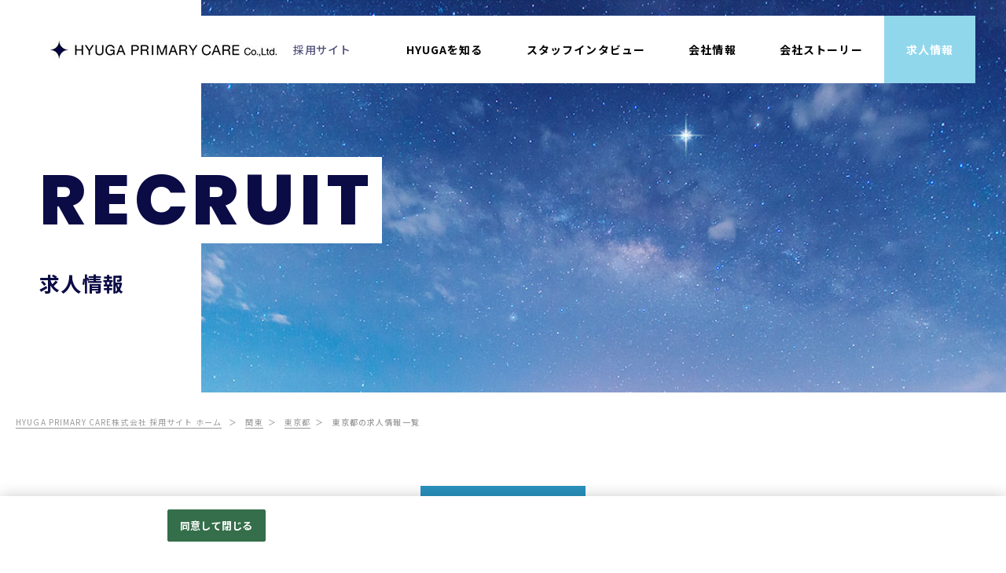

--- FILE ---
content_type: text/html;charset=utf-8
request_url: https://job-gear.net/hyugapc2/e01/p13/obl_1_10_DUD%2CID/MLkyujin_l.htm
body_size: 17319
content:





















       
    
 

 
 
 

 
 
 
 
 


     
        
                                                                        
                                                                                                                                                                                                                                                                                                                                                                                                                                                                                                                                                                                                                                                                                                                                                                                                                                                                                                                                                                                                                            
                                                                                         
                          

          


          


          





 




                       
                
                                                                                                                                    
                           
                
                        
                             



 













                            
    
                                                
                                                                                                                                                                                                                                                                                                                                                                                                                                                                                                                                                                                                                                                                                                                                                                                                                                                                                                                                                                                                                                                                                                                                                                                                                                                                                                                                                                                                                                                                                                                                                                                                                                                                                                                                                                                                                                                                                                                                                                                                                                                                                                                                                                                                                                                                                                                                                                                                                                                                                                                                                              
                                                                      
                                                                                                                                                                                                                                                                                                                                                                                                                                                                                                                                                                                                                                                                                                                                                                                                                                                                                                                                                                                                                                                                                                                                                                                                                                                                                                                                                                                                                                                                   
                                                                                                                                                        
             
                        
                                                                         
                                                                                                                                                         
<!DOCTYPE html>
<html lang="ja">
<head prefix="og: http://ogp.me/ns# fb: http://ogp.me/ns/fb# article: http://ogp.me/ns/article#">
<!--cus_res Version 3.0.0-->









	




			
			
			
			
			
  <meta charset="utf-8">
<meta name="viewport" content="">
<script defer>
var metalist = document.getElementsByTagName('meta');
var ua = navigator.userAgent;
for (var i = 0; i < metalist.length; i++) {
    var name = metalist[i].getAttribute('name');
    if (name && name.toLowerCase() === 'viewport') {
    if (ua.indexOf('iPhone') > 0 || ua.indexOf('Android') > 0 && ua.indexOf('Mobile') > 0) {
        metalist[i].setAttribute('content', 'width=device-width');
        break;
    };
    }
}
</script>
<meta name="format-detection" content="telephone=no">
<title>東京都の求人情報一覧 | HYUGA PRIMARY CARE株式会社 採用サイト[採用・求人情報]</title>
<meta name="description" content="東京都の求人情報一覧です。HYUGA PRIMARY CARE(ヒュウガプライマリケア)株式会社はプライマリーケアを通じて、地域包括ケアシステムの構築に貢献します。自分の無限の可能性を発揮できる場所を一緒に創りませんか？" />
<meta name="keywords" content="東京都,HYUGA PRIMARY CARE株式会社,ヒュウガプライマリケア,薬局,薬剤師,ケアマネジャー,介護,エンジニア・システム,営業,採用,求人,求人情報" />
<meta name="author" content="HYUGA PRIMARY CARE株式会社" />
<meta name="google-site-verification" content="cZGSppJvbnTajvt8rjv77knNTz34mab2dR5VRprCo-4">
<link rel="canonical" href="https://job-gear.net/hyugapc2/e01/p13/obl_1_10_DUD%2CID/MLkyujin_l.htm">
<meta property="og:site_name" content="HYUGA PRIMARY CARE株式会社 採用サイト" />
<meta property="og:title" content="東京都の求人情報一覧 | HYUGA PRIMARY CARE株式会社 採用サイト[採用・求人情報]">
<meta property="og:type" content="object">
<meta property="og:url" content="https://job-gear.net/hyugapc2/e01/p13/obl_1_10_DUD%2CID/MLkyujin_l.htm">
<meta property="og:description" content="東京都の求人情報一覧です。HYUGA PRIMARY CARE(ヒュウガプライマリケア)株式会社はプライマリーケアを通じて、地域包括ケアシステムの構築に貢献します。自分の無限の可能性を発揮できる場所を一緒に創りませんか？">
<meta property="og:image" content="https://job-gear.net/h/hy/hyugapc/img/social.png">
 <link rel="shortcut icon" type="image/x-icon" href="/h/hy/hyugapc/img/favicon.ico">
<link rel="apple-touch-icon" href="/h/hy/hyugapc/img/apple-touch-icon.png">
<!-- fonts -->
<link rel="preconnect" href="https://fonts.googleapis.com">
<link rel="preconnect" href="https://fonts.gstatic.com" crossorigin>
<link href="https://fonts.googleapis.com/css2?family=Noto+Sans+JP:wght@400;500;700&family=Poppins:wght@500;600;800&display=swap" rel="stylesheet">
<!-- CSS -->
 
<!--all page-->
<link rel="stylesheet" href="/h/hy/hyugapc/css/common.css?220914">
<!--this page only-->
<link rel="stylesheet" href="/h/hy/hyugapc/css/kyujin.css">
<link rel="stylesheet" href="/h/hy/hyugapc/css/form.css">
<link rel="stylesheet" href="/h/hy/hyugapc/css/kyujin-add.css">
<!--all page-->
<link rel="stylesheet" href="/h/hy/hyugapc/css/add.css?220914">
<link rel="stylesheet" href="/h/hy/hyugapc/css/add2024.css?240719">

<script type="application/ld+json">
	{
	"@context": "http://schema.org",
	"@type": "BreadcrumbList",
	"itemListElement": [{
	"@type": "ListItem",
	"position": 1,
	"item": {
	"@id": "https://job-gear.net/hyugapc/",
	"name": "HYUGA PRIMARY CARE株式会社 採用サイト"
	    }
  	  }]
	}
</script>
        
    
                                
        <link rel="next" href="https://job-gear.net/hyugapc2/e01/p13/obl_2_10_DUD%2CID/MLkyujin_l.htm">
                                                                     
                
                                                         
            
                                                                                                                                            

  
<!-- OneTrust cookie banner .net-->
<script type="text/javascript" src="https://cdn-apac.onetrust.com/scripttemplates/otSDKStub.js" data-document-language="true" charset="UTF-8" data-domain-script="899d3e5c-b51c-4c52-b00d-ff856ed3aa29" ></script>
<script type="text/javascript">
  function OptanonWrapper() { }
</script>
<link rel="stylesheet" href="/__common_config__/cookiebanner/add_onetrust.css">
<!-- END cookie banner -->

</head>

<body class="lower-kyujin_l">

  <div class="wrap">
        <!-- == header（common） == -->
<header class="header animation">
	<div class="h_inner">
		<div class="h_logo">
			<a href="https://job-gear.net/hyugapc/" class="logo">
				<img class="ofi" src="/h/hy/hyugapc/img/common/logo.png" alt="HYUGA PRIMARY CARE株式会社 採用サイト">
			</a>
			<p class="logo_siteText">採用サイト</p>
		</div>
		<nav class="h_navi">
			<ul class="h_navi_list">
																																																																												<li class="h_navi_list_item">
					<a href="https://job-gear.net/hyugapc/all/oen_1_1_DUD%2CID/CLabout.htm"><span>HYUGAを知る</span></a>
				</li>
																																																																																																				<li class="h_navi_list_item">
					<a href="https://job-gear.net/hyugapc/all/oeo_1_1000_AOID%2CID/CLinterview_l.htm"><span>スタッフインタビュー</span></a>
				</li>
																																																																																																																																												<li class="h_navi_list_item">
					<a href="https://job-gear.net/hyugapc/all/oep_1_1_DUD%2CID/CLcompany.htm"><span>会社情報</span></a>
				</li>
																																																																																																																												<li class="h_navi_list_item">
					<a href="https://job-gear.net/hyugapc/all/oeq_1_1000_AOID%2CID/CLstory.htm"><span>会社ストーリー</span></a>
				</li>
																																																								<li class="h_navi_list_item _button">
					<a href="https://job-gear.net/hyugapc2/all/obl_1_10_DUD%2CID/MLkyujin_l.htm"><span>求人情報</span></a>
				</li>
																																																																																															</ul>
		</nav>
	</div>
</header>
<!-- ** humberger menu ** -->
<div class="h_menu">
	<div class="h_menu_bg"></div>
	<div class="h_menu_inner">
		<div class="h_menu_inner_wrap">
			<ul class="h_menu_list">
																																																																								<li class="h_menu_list_item">
					<a href="https://job-gear.net/hyugapc/all/oen_1_1_DUD%2CID/CLabout.htm"><span>HYUGAを知る</span></a>
				</li>
																																																																																																<li class="h_menu_list_item">
					<a href="https://job-gear.net/hyugapc/all/oeo_1_1000_AOID%2CID/CLinterview_l.htm"><span>スタッフインタビュー</span></a>
				</li>
																																																																																																																																								<li class="h_menu_list_item">
					<a href="https://job-gear.net/hyugapc/all/oep_1_1_DUD%2CID/CLcompany.htm"><span>会社情報</span></a>
				</li>
																																																																																																																								<li class="h_menu_list_item">
					<a href="https://job-gear.net/hyugapc/all/oeq_1_1000_AOID%2CID/CLstory.htm"><span>会社ストーリー</span></a>
				</li>
																																																<li class="h_menu_list_item">
					<a href="https://job-gear.net/hyugapc2/all/obl_1_10_DUD%2CID/MLkyujin_l.htm"><span>求人情報</span></a>
				</li>
																																																																																															</ul>
			
		</div>
	</div>
</div>
<!-- ** humberger button ** -->
<div class="h_button">
	<div class="h_button_inner">
		<div class="h_button_icon">
			<span class="hamburger01"></span>
			<span class="hamburger02"></span>
			<span class="hamburger03"></span>
		</div>
	</div>
</div>
<!-- == //header（common） == -->
            <!-- lower title -->
<div class="lower_title">
    <div class="lower_title_inner">
      <div class="title">
        <div class="title_wrap">
          <div class="title_text m_title_style01">
            <div class="en _c_primary"><span class="js-split">RECRUIT</span></div>
            <h1 class="ja _c_primary animation _a_slideup_fade_hidden _clipping"><span>求人情報</span></h1>
          </div>
        </div>
      </div>
    </div>
    <div class="photo animation">
      <img class="ofi" src="/h/hy/hyugapc/img/kyujin/img_lower.jpg" alt="写真">
    </div>
</div>
<!-- //lower title -->
                                                                                                                                                                                                                                                                                                                                                                                                                                                                                                                                    <!-- breadcrumb-->
<div class="breadcrumb">
    <div class="breadcrumb_inner">
        <div class="scroll sp">
            <ol class="breadcrumb_list">
                <li class="breadcrumb_list_item">
                    <a href="https://job-gear.net/hyugapc/"><span>HYUGA PRIMARY CARE株式会社 採用サイト ホーム</span></a>
                </li>

                                                    <li class="breadcrumb_list_item"><a href="https://job-gear.net/hyugapc2/e01/obl_1_10_DUD%2CID/MLkyujin_l.htm">関東</a></li>
                                                        <li class="breadcrumb_list_item"><a href="https://job-gear.net/hyugapc2/e01/p13/obl_1_10_DUD%2CID/MLkyujin_l.htm">東京都</a></li>
                                                        
                                <li class="breadcrumb_list_item">東京都の求人情報一覧</li>
                
            </ol>
        </div>
    </div>
</div>
<!-- //breadcrumb-->
    
    <main class="l-main">
      <div class="kyujin_container">
        <!-- search panel -->
        <!-- [!] add class追加 .animation._a_fade_in -->
        <div class="search_panel animation _a_fade_in">
          <div class="toggle search-toggle">
            <p class="toggle_txt">条件を指定する</p>
            <span class="toggle_trigger">
              <span class="toggle_trigger_txt_ico"></span>
              <span class="toggle_trigger_txt_ico"></span>
            </span>
          </div>
          <!-- [!] add class追加.search -->
          <div class="search_body search">
                        
 
               
        
                  
        
      
 
                  
    
                                 
    
                                 
    
                                    
    
                                 
    
                                 
    
                                 
    
                                 
    
                                 
    
                         
    
                               
    
                                  
    
                                       
    
   
                                                                                                                                                                                                                                                                                                                                                                                                                                                                                                                                                
                                                                                                                                                                                                                                                                                                                                                                                                                                                                                                                                                                    
                                                                                                                                                                                                                                                                                                                                                                                                                                                                                                                                                                    
                                                                                                                                                                                                                                                                                                                                                                                                                                                                                                                                                                    
                                                                                                                                                                                                                                                                                                    
                                                                                                                                                                                                                                                                                                                                                                                                                                                                                                                                                                    
                                                                                                                                                                                                                                                                                                                                                                                                                                                                                                                                                                    
                                                                                                                                                                                                                                                                                                                                                                                                                                                                                                                                                                         
                           
 










 






<form class="custom-form" action="https://job-gear.net/hyugapc2/kyujin_l.htm" id="search" name="search01">
	<input type="hidden" name="L" value="BMSList" />
	<input type="hidden" name="BCD" value="obl" />
	<input type="hidden" name="NOI" value="10" />
	<input type="hidden" name="SF" value="1" />
	<input type="hidden" name="SD" value="UD,ID" />
    <input type="hidden" name="P" value="1">

    <!-- 勤務地 -->
    <div class="custom-form_parts src_area_content">
        <div class="parts_ttl">
            <h3 class="ja">勤務地</h3>
        </div>
            <div class="form_parts_inner">
        <!-- [!]add class .area -->
        <div class="pull-down area">
            <select id="search_pref" name="KCD_">
                <option value="" selected="selected">都道府県を選ぶ</option>
                                                                     <option value="40">福岡県</option>
                                                     <option value="41">佐賀県</option>
                                                     <option value="43">熊本県</option>
                                                     <option value="46">鹿児島県</option>
                                                     <option value="13" selected="selected">東京都</option>
                                                     <option value="14">神奈川県</option>
                                                     <option value="12">千葉県</option>
                                                     <option value="01">北海道</option>
                             </select>
        </div>
        <div id="search_city" class="check-box selCity-box">
            <span class="selCity_alert">上の都道府県を選択してください</span>
        </div>
    </div>

    </div>
    <!-- 職種 -->
    <div class="custom-form_parts src_jobs_content">
        <div class="parts_ttl">
            <h3 class="ja">職種</h3>
        </div>
        <div class="check-box">
            <ul class="category_list">
                        <li>
        <input type="checkbox" name="val91_" value="11" id="job11">
        <label for="job11">
                        薬剤師
        </label>
    </li>
        <li>
        <input type="checkbox" name="val91_" value="12" id="job12">
        <label for="job12">
                        調剤事務
        </label>
    </li>
        <li>
        <input type="checkbox" name="val91_" value="13" id="job13">
        <label for="job13">
                        ケアマネジャー
        </label>
    </li>
        <li>
        <input type="checkbox" name="val91_" value="17" id="job17">
        <label for="job17">
                        施設長
        </label>
    </li>
        <li>
        <input type="checkbox" name="val91_" value="18" id="job18">
        <label for="job18">
                        相談員
        </label>
    </li>
        <li>
        <input type="checkbox" name="val91_" value="19" id="job19">
        <label for="job19">
                        看護職
        </label>
    </li>
        <li>
        <input type="checkbox" name="val91_" value="20" id="job20">
        <label for="job20">
                        介護職
        </label>
    </li>
        <li>
        <input type="checkbox" name="val91_" value="21" id="job21">
        <label for="job21">
                        調理員
        </label>
    </li>
        <li>
        <input type="checkbox" name="val91_" value="22" id="job22">
        <label for="job22">
                        施設事務
        </label>
    </li>
        <li>
        <input type="checkbox" name="val91_" value="15" id="job15">
        <label for="job15">
                        管理系一般職
        </label>
    </li>
        <li>
        <input type="checkbox" name="val91_" value="14" id="job14">
        <label for="job14">
                        エンジニア・システム
        </label>
    </li>
        <li>
        <input type="checkbox" name="val91_" value="16" id="job16">
        <label for="job16">
                        営業
        </label>
    </li>
        <li>
        <input type="checkbox" name="val91_" value="23" id="job23">
        <label for="job23">
                        理学療法士
        </label>
    </li>
    
            </ul>
        </div>
    </div>
    <!-- 雇用形態 -->
    <div class="custom-form_parts src_style_content">
        <div class="parts_ttl">
            <h3 class="ja">雇用形態</h3>
        </div>
        <div class="check-box">
            <ul class="category_list">
                            <li>
        <input type="checkbox" name="_KKCD_" id="kkcd01" value="01">
        <label for="kkcd01">
                        正社員
        </label>
    </li>
            <li>
        <input type="checkbox" name="_KKCD_" id="kkcd04" value="04">
        <label for="kkcd04">
                        パート
        </label>
    </li>
    
            </ul>
        </div>
    </div>
    <!-- キーワード -->
    <div class="custom-form_parts src_keywords_content">
        <div class="parts_ttl">
            <h3 class="ja">フリーワード</h3>
        </div>
        <div class="form_parts_inner bg_border">
                    <input class="searchWord" type="search" name="FTS" placeholder="フリーワードを入力してください" title="フリーワードを入力してください" onfocus="" onblur="">
    
        </div>
    </div>
                <!-- 検索ボタン -->
    <div class="button">
        <span class="button_wrap">
            <div class="svg">
                <svg viewBox="0 0 23 23" class="svg_icon">
                    <use xlink:href="#loupe"></use>
                </svg>
            </div>
            <input type="submit" class="submit_btn" value="この条件で検索する">
        </span>
    </div>
</form>
                      </div>
          <div class="job_result_total">
            <div class="job_result_total_body">
                                                        <p class="job_result_total_body_ttl">東京都  の求人検索結果</p>
            </div>
          </div>
        </div>
        <!-- //search panel -->

        
                


  
                       


 
 <div class="job_count_pager contents_top animation _a_fade_in">
        
	  
<div class="result_total">
	<span class="result_total_all">13</span>
	<span class="result_total_txt">件</span>
                <span class="result_total_current">1～10件を表示</span>
        </div>
            <div class="pagination">
    <ul>
                                                                                                    <li class="number current"><em>1</em></li>
                                                                                             <li class="number"><a href="https://job-gear.net/hyugapc2/e01/p13/obl_2_10_DUD%2CID/MLkyujin_l.htm">2</a></li>
                                                                          <li class="next arrow"><a href="https://job-gear.net/hyugapc2/e01/p13/obl_2_10_DUD%2CID/MLkyujin_l.htm">&gt;</a></li>
                    </ul>
</div>

    </div>
         
                <div class="job_list">

            



            












            

		
									
												
		            <article class="job data-for-aidemlog animation _a_fade_in" data-id="AE0115651484">
        <header class="job_head">
            <div class="job_head_meta">
                <div class="job_head_meta_inner">
                    <div class="job_post_date">
                        <span class="job_post_date_ttl">更新日</span>
                        <time class="job_post_date_txt">2026-01-23</time>
                    </div>
                    
                </div>
                <div class="job_employmenttype">
                    <ul class="job_employmenttype_list">
                        <li class="job_employmenttype_list_item">正社員</li>
                    </ul>
                </div>
            </div>
                                    <div class="job_head_ttl">
                                <h2 class="job_ttl">
					<a href="https://job-gear.net/hyugapc2/AE0115651484/MDkyujin_d.htm" class="job_link">
                        【東京都世田谷区】WEB会社説明会OK/6月オープン予定のきれいな店舗◎/新店立ち上げ/往診同行あり
                    </a>
                </h2>
                                             </div>
                                                 <div class="job_workplace">
                <span class="job_workplace_ttl">就業先</span>
                <span class="job_workplace_txt">きらり薬局　世田谷店（仮称）　薬剤師</span>
            </div>
                    </header>
        <div class="job_body">
            <div class="job_body_head job_body_block">
                <div class="job_body_head_img is_pc">
                    <a href="https://job-gear.net/hyugapc2/AE0115651484/MDkyujin_d.htm" class="job_link">
                        <figure class="job_img">
                                                        <img src="https://ss.job-gear.jp/jobgear/picture?c=c4384ecb9eac2569164ad5771f7a393c&amp;p=20220914953949.jpg" alt="きらり薬局 世田谷店（仮称） 薬剤師" class="object-fit-img">
                                                    </figure>
                    </a>
                </div>
                <div class="job_body_head_txt">
                                        <h3 class="job_occupations is_pc">正社員　薬剤師　世田谷店（仮称）</h3>
                                        <div class="job_body_head_txt_inner">
                        <ul class="job_outline job_outline-head">
                                                        












                                                                                                                                                                                                                                                                                                                                                                       <li class="job_outline_item">
                                <div class="job_outline_item_ttl"><span>勤務地</span></div>
                                <div class="job_outline_item_txt">
                                    就業場所　 （雇入れ直後） HYUGA PRIMARY CARE株式会社　きらり薬局　世田谷店（仮） 東京都世田谷区千歳台3-10-11 吉田ビルB1階 （変更の範囲）会社の定める営…
                                                                                                                                                            （ <a href="https://maps.google.co.jp/maps?q=%E5%B0%B1%E6%A5%AD%E5%A0%B4%E6%89%80%E3%80%80%EF%BC%88%E9%9B%87%E5%85%A5%E3%82%8C%E7%9B%B4%E5%BE%8C%EF%BC%89HYUGA+PRIMARY+CARE%E6%A0%AA%E5%BC%8F%E4%BC%9A%E7%A4%BE%E3%80%80%E3%81%8D%E3%82%89%E3%82%8A%E8%96%AC%E5%B1%80%E3%80%80%E4%B8%96%E7%94%B0%E8%B0%B7%E5%BA%97%EF%BC%88%E4%BB%AE%EF%BC%89%E6%9D%B1%E4%BA%AC%E9%83%BD%E4%B8%96%E7%94%B0%E8%B0%B7%E5%8C%BA%E5%8D%83%E6%AD%B3%E5%8F%B03-10-11+%E5%90%89%E7%94%B0%E3%83%93%E3%83%ABB1%E9%9A%8E%EF%BC%88%E5%A4%89%E6%9B%B4%E3%81%AE%E7%AF%84%E5%9B%B2%EF%BC%89%E4%BC%9A%E7%A4%BE%E3%81%AE%E5%AE%9A%E3%82%81%E3%82%8B%E5%96%B6%E6%A5%AD%E6%89%80" class="gMap_link" target="_blank">Google Map</a> ）
                                                                    </div>
                            </li>
                                                                                                                                                                                                                                                                                                                                                                                                                                                                                                                                                                                                                                                                                                                                                                                                                                                                                                                                                                                                                                                                                                                                                                                                        <li class="job_outline_item">
                                <div class="job_outline_item_ttl"><span>給与</span></div>
                                <div class="job_outline_item_txt">
                                    年収：520万円～700万円 ※前職での経験・能力を考慮のうえ決定  【月給内訳】 基本給:214,997円～ 薬剤師手当:80,000円 地域手当:30,000～60,000円 役職手当:0…
                                                                    </div>
                            </li>
                                                                                                                                                                                                                                                                                                                                                                                                                                                                                                                                                                                                                                                                                                                                                                                                                                                                                                                                                                                                                                                            </ul>
                    </div>
                </div>
            </div>
        </div>
        <div class="job_foot job_convertion">
            <div class="job_convertion_inner">
                <a class="btn btn_secondary" href="https://job-gear.net/hyugapc2/AE0115651484/MDkyujin_d.htm">詳しく見る</a>
            </div>
                                                                    



















                                                <div class="job_convertion_inner">
                <a class="btn btn_external" href="https://ss.job-gear.jp/jobgear/f/q.do?id=C0000295787&gid=AE0115651484&svid=%E6%8E%A1%E7%94%A8%E3%83%9B%E3%83%BC%E3%83%A0%E3%83%9A%E3%83%BC%E3%82%B8&kcn=%E3%81%8D%E3%82%89%E3%82%8A%E8%96%AC%E5%B1%80%E3%80%80%E4%B8%96%E7%94%B0%E8%B0%B7%E5%BA%97%EF%BC%88%E4%BB%AE%E7%A7%B0%EF%BC%89%E3%80%80%E8%96%AC%E5%89%A4%E5%B8%AB&job_ti=%E3%80%90%E6%9D%B1%E4%BA%AC%E9%83%BD%E4%B8%96%E7%94%B0%E8%B0%B7%E5%8C%BA%E3%80%91WEB%E4%BC%9A%E7%A4%BE%E8%AA%AC%E6%98%8E%E4%BC%9AOK%2F&af=&t=f" target="_blank">応募する</a>
            </div>
                    </div>
             </article>
                 



            












            

		
									
												
		            <article class="job data-for-aidemlog animation _a_fade_in" data-id="AE0120762212">
        <header class="job_head">
            <div class="job_head_meta">
                <div class="job_head_meta_inner">
                    <div class="job_post_date">
                        <span class="job_post_date_ttl">更新日</span>
                        <time class="job_post_date_txt">2026-01-20</time>
                    </div>
                    
                </div>
                <div class="job_employmenttype">
                    <ul class="job_employmenttype_list">
                        <li class="job_employmenttype_list_item">正社員</li>
                    </ul>
                </div>
            </div>
                                    <div class="job_head_ttl">
                                <h2 class="job_ttl">
					<a href="https://job-gear.net/hyugapc2/AE0120762212/MDkyujin_d.htm" class="job_link">
                        面談確約♪【調剤事務/世田谷区千歳台】26年6月新店オープン！ まずはお気軽にご応募下さい♪
                    </a>
                </h2>
                                             </div>
                                                 <div class="job_workplace">
                <span class="job_workplace_ttl">就業先</span>
                <span class="job_workplace_txt">きらり薬局　世田谷店（仮称）　調剤事務</span>
            </div>
                    </header>
        <div class="job_body">
            <div class="job_body_head job_body_block">
                <div class="job_body_head_img is_pc">
                    <a href="https://job-gear.net/hyugapc2/AE0120762212/MDkyujin_d.htm" class="job_link">
                        <figure class="job_img">
                                                        <img src="https://ss.job-gear.jp/jobgear/picture?c=c4384ecb9eac2569164ad5771f7a393c&amp;p=20251203392284.png" alt="きらり薬局 世田谷店（仮称） 調剤事務" class="object-fit-img">
                                                    </figure>
                    </a>
                </div>
                <div class="job_body_head_txt">
                                        <h3 class="job_occupations is_pc">正社員　調剤事務　世田谷店（仮称）</h3>
                                        <div class="job_body_head_txt_inner">
                        <ul class="job_outline job_outline-head">
                                                        












                                                                                                                                                                                                                                                                                                                                                                       <li class="job_outline_item">
                                <div class="job_outline_item_ttl"><span>勤務地</span></div>
                                <div class="job_outline_item_txt">
                                    〒157-0071　東京都世田谷区千歳台3-10-11 吉田ビルB1階 きらり薬局　世田谷店（仮称）
                                                                                                                                                            （ <a href="https://goo.gl/maps/RJvEMjfcwNdnnxU68" class="gMap_link" target="_blank">Google Map</a> ）
                                                                    </div>
                            </li>
                                                                                                                                                                                                                                                                                                                                                                                                                                                                                                                                                                                                                                                                                                                                                                                                                                                                                                                                                                                                                                                                                                                                                                                                        <li class="job_outline_item">
                                <div class="job_outline_item_ttl"><span>給与</span></div>
                                <div class="job_outline_item_txt">
                                    【想定年収】320万～346万※賞与込み  基本給：192,460円～ 地域手当：25,853円 固定時間外手当（10時間分）：16,960円～  ※時間外労働の有無にかかわらず月10…
                                                                    </div>
                            </li>
                                                                                                                                                                                                                                                                                                                                                                                                                                                                                                                                                                                                                                                                                                                                                                                                                                                                                                                                                                                                                                                            </ul>
                    </div>
                </div>
            </div>
        </div>
        <div class="job_foot job_convertion">
            <div class="job_convertion_inner">
                <a class="btn btn_secondary" href="https://job-gear.net/hyugapc2/AE0120762212/MDkyujin_d.htm">詳しく見る</a>
            </div>
                                                                    



















                                                <div class="job_convertion_inner">
                <a class="btn btn_external" href="https://ss.job-gear.jp/jobgear/f/q.do?id=C0000295787&gid=AE0120762212&svid=%E6%8E%A1%E7%94%A8%E3%83%9B%E3%83%BC%E3%83%A0%E3%83%9A%E3%83%BC%E3%82%B8&kcn=%E3%81%8D%E3%82%89%E3%82%8A%E8%96%AC%E5%B1%80%E3%80%80%E4%B8%96%E7%94%B0%E8%B0%B7%E5%BA%97%EF%BC%88%E4%BB%AE%E7%A7%B0%EF%BC%89%E3%80%80%E8%AA%BF%E5%89%A4%E4%BA%8B%E5%8B%99&job_ti=%E9%9D%A2%E8%AB%87%E7%A2%BA%E7%B4%84%E2%99%AA%E3%80%90%E8%AA%BF%E5%89%A4%E4%BA%8B%E5%8B%99%2F%E4%B8%96%E7%94%B0%E8%B0%B7%E5%8C%BA%E5%8D%83%E6%AD%B3%E5%8F%B0%E3%80%912&af=&t=f" target="_blank">応募する</a>
            </div>
                    </div>
             </article>
                 



            












            

		
									
												
		            <article class="job data-for-aidemlog animation _a_fade_in" data-id="AE0119727469">
        <header class="job_head">
            <div class="job_head_meta">
                <div class="job_head_meta_inner">
                    <div class="job_post_date">
                        <span class="job_post_date_ttl">更新日</span>
                        <time class="job_post_date_txt">2026-01-20</time>
                    </div>
                    
                </div>
                <div class="job_employmenttype">
                    <ul class="job_employmenttype_list">
                        <li class="job_employmenttype_list_item">正社員</li>
                    </ul>
                </div>
            </div>
                                    <div class="job_head_ttl">
                                <h2 class="job_ttl">
					<a href="https://job-gear.net/hyugapc2/AE0119727469/MDkyujin_d.htm" class="job_link">
                        面談確約♪【調剤事務/府中市に26年5月オープン！】最寄り駅徒歩5分！ まずはお気軽にご応募下さい♪
                    </a>
                </h2>
                                             </div>
                                                 <div class="job_workplace">
                <span class="job_workplace_ttl">就業先</span>
                <span class="job_workplace_txt">きらり薬局　府中店（仮称）　調剤事務</span>
            </div>
                    </header>
        <div class="job_body">
            <div class="job_body_head job_body_block">
                <div class="job_body_head_img is_pc">
                    <a href="https://job-gear.net/hyugapc2/AE0119727469/MDkyujin_d.htm" class="job_link">
                        <figure class="job_img">
                                                        <img src="https://ss.job-gear.jp/jobgear/picture?c=c4384ecb9eac2569164ad5771f7a393c&amp;p=20251203392284.png" alt="きらり薬局 府中店（仮称） 調剤事務" class="object-fit-img">
                                                    </figure>
                    </a>
                </div>
                <div class="job_body_head_txt">
                                        <h3 class="job_occupations is_pc">正社員　調剤事務　府中店（仮称）</h3>
                                        <div class="job_body_head_txt_inner">
                        <ul class="job_outline job_outline-head">
                                                        












                                                                                                                                                                                                                                                                                                                                                                       <li class="job_outline_item">
                                <div class="job_outline_item_ttl"><span>勤務地</span></div>
                                <div class="job_outline_item_txt">
                                    〒183-0056　東京都府中市寿町3-10-7 メゾン藤101 きらり薬局　府中店（仮称）
                                                                                                                                                            （ <a href="https://goo.gl/maps/RJvEMjfcwNdnnxU68" class="gMap_link" target="_blank">Google Map</a> ）
                                                                    </div>
                            </li>
                                                                                                                                                                                                                                                                                                                                                                                                                                                                                                                                                                                                                                                                                                                                                                                                                                                                                                                                                                                                                                                                                                                                                                                                        <li class="job_outline_item">
                                <div class="job_outline_item_ttl"><span>給与</span></div>
                                <div class="job_outline_item_txt">
                                    【想定年収】320万～346万※賞与込み  基本給：192,460円～ 地域手当：25,853円 固定時間外手当（10時間分）：16,960円～  ※時間外労働の有無にかかわらず月10…
                                                                    </div>
                            </li>
                                                                                                                                                                                                                                                                                                                                                                                                                                                                                                                                                                                                                                                                                                                                                                                                                                                                                                                                                                                                                                                            </ul>
                    </div>
                </div>
            </div>
        </div>
        <div class="job_foot job_convertion">
            <div class="job_convertion_inner">
                <a class="btn btn_secondary" href="https://job-gear.net/hyugapc2/AE0119727469/MDkyujin_d.htm">詳しく見る</a>
            </div>
                                                                    



















                                                <div class="job_convertion_inner">
                <a class="btn btn_external" href="https://ss.job-gear.jp/jobgear/f/q.do?id=C0000295787&gid=AE0119727469&svid=%E6%8E%A1%E7%94%A8%E3%83%9B%E3%83%BC%E3%83%A0%E3%83%9A%E3%83%BC%E3%82%B8&kcn=%E3%81%8D%E3%82%89%E3%82%8A%E8%96%AC%E5%B1%80%E3%80%80%E5%BA%9C%E4%B8%AD%E5%BA%97%EF%BC%88%E4%BB%AE%E7%A7%B0%EF%BC%89%E3%80%80%E8%AA%BF%E5%89%A4%E4%BA%8B%E5%8B%99&job_ti=%E9%9D%A2%E8%AB%87%E7%A2%BA%E7%B4%84%E2%99%AA%E3%80%90%E8%AA%BF%E5%89%A4%E4%BA%8B%E5%8B%99%2F%E5%BA%9C%E4%B8%AD%E5%B8%82%E3%81%AB26%E5%B9%B45%E6%9C%88&af=&t=f" target="_blank">応募する</a>
            </div>
                    </div>
             </article>
                 



            












            

		
									
												
		            <article class="job data-for-aidemlog animation _a_fade_in" data-id="AC0426092578">
        <header class="job_head">
            <div class="job_head_meta">
                <div class="job_head_meta_inner">
                    <div class="job_post_date">
                        <span class="job_post_date_ttl">更新日</span>
                        <time class="job_post_date_txt">2026-01-20</time>
                    </div>
                    
                </div>
                <div class="job_employmenttype">
                    <ul class="job_employmenttype_list">
                        <li class="job_employmenttype_list_item">正社員</li>
                    </ul>
                </div>
            </div>
                                    <div class="job_head_ttl">
                                <h2 class="job_ttl">
					<a href="https://job-gear.net/hyugapc2/AC0426092578/MDkyujin_d.htm" class="job_link">
                        面談確約♪【調剤事務】大井町駅徒歩圏内♪未経験歓迎♪教育体制バッチリで安心して働ける環境です！
                    </a>
                </h2>
                                             </div>
                                                 <div class="job_workplace">
                <span class="job_workplace_ttl">就業先</span>
                <span class="job_workplace_txt">きらり薬局&nbsp;大井町店　調剤事務</span>
            </div>
                    </header>
        <div class="job_body">
            <div class="job_body_head job_body_block">
                <div class="job_body_head_img is_pc">
                    <a href="https://job-gear.net/hyugapc2/AC0426092578/MDkyujin_d.htm" class="job_link">
                        <figure class="job_img">
                                                        <img src="https://ss.job-gear.jp/jobgear/picture?c=c4384ecb9eac2569164ad5771f7a393c&amp;p=20251203392284.png" alt="きらり薬局&nbsp;大井町店 調剤事務" class="object-fit-img">
                                                    </figure>
                    </a>
                </div>
                <div class="job_body_head_txt">
                                        <h3 class="job_occupations is_pc">正社員　調剤事務　きらり薬局 大井町店</h3>
                                        <div class="job_body_head_txt_inner">
                        <ul class="job_outline job_outline-head">
                                                        












                                                                                                                                                                                                                                                                                                                                                                       <li class="job_outline_item">
                                <div class="job_outline_item_ttl"><span>勤務地</span></div>
                                <div class="job_outline_item_txt">
                                    【雇い入れ直後】〒140-0014 東京都品川区大井１丁目３１－１２　きらり薬局 大井町店 【変更の範囲】会社の定める営業所（https://www.hyuga-primary.care/ja/c…
                                                                                                                                                            （ <a href="https://maps.app.goo.gl/FnJSWbJBYjbPob1h9" class="gMap_link" target="_blank">Google Map</a> ）
                                                                    </div>
                            </li>
                                                                                                                                                                                                                                                                                                                                                                                                                                                                                                                                                                                                                                                                                                                                                                                                                                                                                                                                                                                                                                                                                                                                                                                                        <li class="job_outline_item">
                                <div class="job_outline_item_ttl"><span>給与</span></div>
                                <div class="job_outline_item_txt">
                                    【想定年収】320万～346万※賞与込み  (内訳) 基本給：192,460円～ 地域手当：25,853円 固定時間外手当（10時間分）：16,960円～  ※時間外労働の有無にかかわら…
                                                                    </div>
                            </li>
                                                                                                                                                                                                                                                                                                                                                                                                                                                                                                                                                                                                                                                                                                                                                                                                                                                                                                                                                                                                                                                            </ul>
                    </div>
                </div>
            </div>
        </div>
        <div class="job_foot job_convertion">
            <div class="job_convertion_inner">
                <a class="btn btn_secondary" href="https://job-gear.net/hyugapc2/AC0426092578/MDkyujin_d.htm">詳しく見る</a>
            </div>
                                                                    



















                                                <div class="job_convertion_inner">
                <a class="btn btn_external" href="https://ss.job-gear.jp/jobgear/f/q.do?id=C0000295787&gid=AC0426092578&svid=%E6%8E%A1%E7%94%A8%E3%83%9B%E3%83%BC%E3%83%A0%E3%83%9A%E3%83%BC%E3%82%B8&kcn=%E3%81%8D%E3%82%89%E3%82%8A%E8%96%AC%E5%B1%80+%E5%A4%A7%E4%BA%95%E7%94%BA%E5%BA%97%E3%80%80%E8%AA%BF%E5%89%A4%E4%BA%8B%E5%8B%99&job_ti=%E9%9D%A2%E8%AB%87%E7%A2%BA%E7%B4%84%E2%99%AA%E3%80%90%E8%AA%BF%E5%89%A4%E4%BA%8B%E5%8B%99%E3%80%91%E5%A4%A7%E4%BA%95%E7%94%BA%E9%A7%85%E5%BE%92%E6%AD%A9%E5%9C%8F%E5%86%85%E2%99%AA&af=&t=f" target="_blank">応募する</a>
            </div>
                    </div>
             </article>
                 



            












            

		
									
												
		            <article class="job data-for-aidemlog animation _a_fade_in" data-id="AD0310489765">
        <header class="job_head">
            <div class="job_head_meta">
                <div class="job_head_meta_inner">
                    <div class="job_post_date">
                        <span class="job_post_date_ttl">更新日</span>
                        <time class="job_post_date_txt">2026-01-20</time>
                    </div>
                    
                </div>
                <div class="job_employmenttype">
                    <ul class="job_employmenttype_list">
                        <li class="job_employmenttype_list_item">正社員</li>
                    </ul>
                </div>
            </div>
                                    <div class="job_head_ttl">
                                <h2 class="job_ttl">
					<a href="https://job-gear.net/hyugapc2/AD0310489765/MDkyujin_d.htm" class="job_link">
                        面談確約♪【調剤事務】最寄り駅徒歩１分！ 未経験歓迎♪教育体制バッチリで安心して働ける環境です！
                    </a>
                </h2>
                                             </div>
                                                 <div class="job_workplace">
                <span class="job_workplace_ttl">就業先</span>
                <span class="job_workplace_txt">きらり薬局　門前仲町店　調剤事務</span>
            </div>
                    </header>
        <div class="job_body">
            <div class="job_body_head job_body_block">
                <div class="job_body_head_img is_pc">
                    <a href="https://job-gear.net/hyugapc2/AD0310489765/MDkyujin_d.htm" class="job_link">
                        <figure class="job_img">
                                                        <img src="https://ss.job-gear.jp/jobgear/picture?c=c4384ecb9eac2569164ad5771f7a393c&amp;p=20251203392284.png" alt="きらり薬局 門前仲町店 調剤事務" class="object-fit-img">
                                                    </figure>
                    </a>
                </div>
                <div class="job_body_head_txt">
                                        <h3 class="job_occupations is_pc">正社員　調剤事務　門前仲町店</h3>
                                        <div class="job_body_head_txt_inner">
                        <ul class="job_outline job_outline-head">
                                                        












                                                                                                                                                                                                                                                                                                                                                                       <li class="job_outline_item">
                                <div class="job_outline_item_ttl"><span>勤務地</span></div>
                                <div class="job_outline_item_txt">
                                    〒135-0048　東京都江東区門前仲町2丁目11番9号　あしたばビル１F きらり薬局　門前仲町店
                                                                                                                                                            （ <a href="https://goo.gl/maps/RJvEMjfcwNdnnxU68" class="gMap_link" target="_blank">Google Map</a> ）
                                                                    </div>
                            </li>
                                                                                                                                                                                                                                                                                                                                                                                                                                                                                                                                                                                                                                                                                                                                                                                                                                                                                                                                                                                                                                                                                                                                                                                                        <li class="job_outline_item">
                                <div class="job_outline_item_ttl"><span>給与</span></div>
                                <div class="job_outline_item_txt">
                                    【想定年収】320万～346万※賞与込み  (内訳) 基本給：192,460円～ 地域手当：25,853円 固定時間外手当（10時間分）：16,960円～  ※時間外労働の有無にかかわら…
                                                                    </div>
                            </li>
                                                                                                                                                                                                                                                                                                                                                                                                                                                                                                                                                                                                                                                                                                                                                                                                                                                                                                                                                                                                                                                            </ul>
                    </div>
                </div>
            </div>
        </div>
        <div class="job_foot job_convertion">
            <div class="job_convertion_inner">
                <a class="btn btn_secondary" href="https://job-gear.net/hyugapc2/AD0310489765/MDkyujin_d.htm">詳しく見る</a>
            </div>
                                                                    



















                                                <div class="job_convertion_inner">
                <a class="btn btn_external" href="https://ss.job-gear.jp/jobgear/f/q.do?id=C0000295787&gid=AD0310489765&svid=%E6%8E%A1%E7%94%A8%E3%83%9B%E3%83%BC%E3%83%A0%E3%83%9A%E3%83%BC%E3%82%B8&kcn=%E3%81%8D%E3%82%89%E3%82%8A%E8%96%AC%E5%B1%80%E3%80%80%E9%96%80%E5%89%8D%E4%BB%B2%E7%94%BA%E5%BA%97%E3%80%80%E8%AA%BF%E5%89%A4%E4%BA%8B%E5%8B%99&job_ti=%E9%9D%A2%E8%AB%87%E7%A2%BA%E7%B4%84%E2%99%AA%E3%80%90%E8%AA%BF%E5%89%A4%E4%BA%8B%E5%8B%99%E3%80%91%E6%9C%80%E5%AF%84%E3%82%8A%E9%A7%85%E5%BE%92%E6%AD%A9%EF%BC%91%E5%88%86%EF%BC%81&af=&t=f" target="_blank">応募する</a>
            </div>
                    </div>
             </article>
                 



            












            

		
									
												
		            <article class="job data-for-aidemlog animation _a_fade_in" data-id="AE0116665658">
        <header class="job_head">
            <div class="job_head_meta">
                <div class="job_head_meta_inner">
                    <div class="job_post_date">
                        <span class="job_post_date_ttl">更新日</span>
                        <time class="job_post_date_txt">2026-01-16</time>
                    </div>
                    
                </div>
                <div class="job_employmenttype">
                    <ul class="job_employmenttype_list">
                        <li class="job_employmenttype_list_item">正社員</li>
                    </ul>
                </div>
            </div>
                                    <div class="job_head_ttl">
                                <h2 class="job_ttl">
					<a href="https://job-gear.net/hyugapc2/AE0116665658/MDkyujin_d.htm" class="job_link">
                        【東京都府中市】WEB会社説明会OK/5月オープン予定のきれいな店舗◎/新店立ち上げ/往診同行あり
                    </a>
                </h2>
                                             </div>
                                                 <div class="job_workplace">
                <span class="job_workplace_ttl">就業先</span>
                <span class="job_workplace_txt">きらり薬局　府中店（仮称）　薬剤師</span>
            </div>
                    </header>
        <div class="job_body">
            <div class="job_body_head job_body_block">
                <div class="job_body_head_img is_pc">
                    <a href="https://job-gear.net/hyugapc2/AE0116665658/MDkyujin_d.htm" class="job_link">
                        <figure class="job_img">
                                                        <img src="https://ss.job-gear.jp/jobgear/picture?c=c4384ecb9eac2569164ad5771f7a393c&amp;p=20220914953949.jpg" alt="きらり薬局 府中店（仮称） 薬剤師" class="object-fit-img">
                                                    </figure>
                    </a>
                </div>
                <div class="job_body_head_txt">
                                        <h3 class="job_occupations is_pc">正社員　薬剤師　府中店（仮称）</h3>
                                        <div class="job_body_head_txt_inner">
                        <ul class="job_outline job_outline-head">
                                                        












                                                                                                                                                                                                                                                                                                                                                                       <li class="job_outline_item">
                                <div class="job_outline_item_ttl"><span>勤務地</span></div>
                                <div class="job_outline_item_txt">
                                    就業場所　 （雇入れ直後） HYUGA PRIMARY CARE株式会社　きらり薬局　府中店（仮） 東京都府中市寿町3-10-7 メゾン藤101 （変更の範囲）会社の定める営業所
                                                                                                                                                            （ <a href="https://maps.google.co.jp/maps?q=%E5%B0%B1%E6%A5%AD%E5%A0%B4%E6%89%80%E3%80%80%EF%BC%88%E9%9B%87%E5%85%A5%E3%82%8C%E7%9B%B4%E5%BE%8C%EF%BC%89HYUGA+PRIMARY+CARE%E6%A0%AA%E5%BC%8F%E4%BC%9A%E7%A4%BE%E3%80%80%E3%81%8D%E3%82%89%E3%82%8A%E8%96%AC%E5%B1%80%E3%80%80%E5%BA%9C%E4%B8%AD%E5%BA%97%EF%BC%88%E4%BB%AE%EF%BC%89%E6%9D%B1%E4%BA%AC%E9%83%BD%E5%BA%9C%E4%B8%AD%E5%B8%82%E5%AF%BF%E7%94%BA3-10-7+%E3%83%A1%E3%82%BE%E3%83%B3%E8%97%A4101%EF%BC%88%E5%A4%89%E6%9B%B4%E3%81%AE%E7%AF%84%E5%9B%B2%EF%BC%89%E4%BC%9A%E7%A4%BE%E3%81%AE%E5%AE%9A%E3%82%81%E3%82%8B%E5%96%B6%E6%A5%AD%E6%89%80" class="gMap_link" target="_blank">Google Map</a> ）
                                                                    </div>
                            </li>
                                                                                                                                                                                                                                                                                                                                                                                                                                                                                                                                                                                                                                                                                                                                                                                                                                                                                                                                                                                                                                                                                                                                                                                                        <li class="job_outline_item">
                                <div class="job_outline_item_ttl"><span>給与</span></div>
                                <div class="job_outline_item_txt">
                                    年収：520万円～700万円 ※前職での経験・能力を考慮のうえ決定  【月給内訳】 基本給:214,997円～ 薬剤師手当:80,000円 地域手当:30,000～60,000円 役職手当:0…
                                                                    </div>
                            </li>
                                                                                                                                                                                                                                                                                                                                                                                                                                                                                                                                                                                                                                                                                                                                                                                                                                                                                                                                                                                                                                                            </ul>
                    </div>
                </div>
            </div>
        </div>
        <div class="job_foot job_convertion">
            <div class="job_convertion_inner">
                <a class="btn btn_secondary" href="https://job-gear.net/hyugapc2/AE0116665658/MDkyujin_d.htm">詳しく見る</a>
            </div>
                                                                    



















                                                <div class="job_convertion_inner">
                <a class="btn btn_external" href="https://ss.job-gear.jp/jobgear/f/q.do?id=C0000295787&gid=AE0116665658&svid=%E6%8E%A1%E7%94%A8%E3%83%9B%E3%83%BC%E3%83%A0%E3%83%9A%E3%83%BC%E3%82%B8&kcn=%E3%81%8D%E3%82%89%E3%82%8A%E8%96%AC%E5%B1%80%E3%80%80%E5%BA%9C%E4%B8%AD%E5%BA%97%EF%BC%88%E4%BB%AE%E7%A7%B0%EF%BC%89%E3%80%80%E8%96%AC%E5%89%A4%E5%B8%AB&job_ti=%E3%80%90%E6%9D%B1%E4%BA%AC%E9%83%BD%E5%BA%9C%E4%B8%AD%E5%B8%82%E3%80%91WEB%E4%BC%9A%E7%A4%BE%E8%AA%AC%E6%98%8E%E4%BC%9AOK%2F5&af=&t=f" target="_blank">応募する</a>
            </div>
                    </div>
             </article>
                 



            












            

		
									
												
		            <article class="job data-for-aidemlog animation _a_fade_in" data-id="AA1007216286">
        <header class="job_head">
            <div class="job_head_meta">
                <div class="job_head_meta_inner">
                    <div class="job_post_date">
                        <span class="job_post_date_ttl">更新日</span>
                        <time class="job_post_date_txt">2025-11-07</time>
                    </div>
                    
                </div>
                <div class="job_employmenttype">
                    <ul class="job_employmenttype_list">
                        <li class="job_employmenttype_list_item">正社員</li>
                    </ul>
                </div>
            </div>
                                    <div class="job_head_ttl">
                                <h2 class="job_ttl">
					<a href="https://job-gear.net/hyugapc2/AA1007216286/MDkyujin_d.htm" class="job_link">
                        【東京】営業職｜調剤薬局向け加盟店獲得セールス
                    </a>
                </h2>
                                             </div>
                                                 <div class="job_workplace">
                <span class="job_workplace_ttl">就業先</span>
                <span class="job_workplace_txt">HYUGA&nbsp;PRIMARY&nbsp;CARE株式会社</span>
            </div>
                    </header>
        <div class="job_body">
            <div class="job_body_head job_body_block">
                <div class="job_body_head_img is_pc">
                    <a href="https://job-gear.net/hyugapc2/AA1007216286/MDkyujin_d.htm" class="job_link">
                        <figure class="job_img">
                                                        <img src="https://ss.job-gear.jp/jobgear/picture?c=c4384ecb9eac2569164ad5771f7a393c&amp;p=20221006962422.jpg" alt="HYUGA&nbsp;PRIMARY&nbsp;CARE株式会社" class="object-fit-img">
                                                    </figure>
                    </a>
                </div>
                <div class="job_body_head_txt">
                                        <h3 class="job_occupations is_pc">【東京】調剤薬局・加盟店　獲得営業</h3>
                                        <div class="job_body_head_txt_inner">
                        <ul class="job_outline job_outline-head">
                                                        












                                                                                                                                                                                                                                                                                                                                                                       <li class="job_outline_item">
                                <div class="job_outline_item_ttl"><span>勤務地</span></div>
                                <div class="job_outline_item_txt">
                                    【雇入れ直後】　東京都中央区日本橋小伝馬町15-19-3F　ルミナスビル 【変更の範囲】　会社が定める事業所
                                                                                                                                                            （ <a href="https://goo.gl/maps/V2kcYX6fbbPU9HXd7" class="gMap_link" target="_blank">Google Map</a> ）
                                                                    </div>
                            </li>
                                                                                                                                                                                                                                                                                                                                                                                                                                                                                                                                                                                                                                                                                                                                                                                                                                                                                                                                                                                                                                                                                                                                                                                                        <li class="job_outline_item">
                                <div class="job_outline_item_ttl"><span>給与</span></div>
                                <div class="job_outline_item_txt">
                                    【想定年収】400万円～550万円 【月給】310,000円～435,000円 （内訳） 基本給　213,745円～312,040円 地域手当　30,000円 固定時間外手当（35時間分）66,255円…
                                                                    </div>
                            </li>
                                                                                                                                                                                                                                                                                                                                                                                                                                                                                                                                                                                                                                                                                                                                                                                                                                                                                                                                                                                                                                                            </ul>
                    </div>
                </div>
            </div>
        </div>
        <div class="job_foot job_convertion">
            <div class="job_convertion_inner">
                <a class="btn btn_secondary" href="https://job-gear.net/hyugapc2/AA1007216286/MDkyujin_d.htm">詳しく見る</a>
            </div>
                                                                    



















                                                <div class="job_convertion_inner">
                <a class="btn btn_external" href="https://ss.job-gear.jp/jobgear/f/q.do?id=C0000295787&gid=AA1007216286&svid=%E6%8E%A1%E7%94%A8%E3%83%9B%E3%83%BC%E3%83%A0%E3%83%9A%E3%83%BC%E3%82%B8&kcn=HYUGA+PRIMARY+CARE%E6%A0%AA%E5%BC%8F%E4%BC%9A%E7%A4%BE&job_ti=%E3%80%90%E6%9D%B1%E4%BA%AC%E3%80%91%E5%96%B6%E6%A5%AD%E8%81%B7%EF%BD%9C%E8%AA%BF%E5%89%A4%E8%96%AC%E5%B1%80%E5%90%91%E3%81%91%E5%8A%A0%E7%9B%9F%E5%BA%97%E7%8D%B2%E5%BE%97%E3%82%BB&af=&t=f" target="_blank">応募する</a>
            </div>
                    </div>
             </article>
                 



            












            

		
									
												
		            <article class="job data-for-aidemlog animation _a_fade_in" data-id="AA1006153132">
        <header class="job_head">
            <div class="job_head_meta">
                <div class="job_head_meta_inner">
                    <div class="job_post_date">
                        <span class="job_post_date_ttl">更新日</span>
                        <time class="job_post_date_txt">2025-11-07</time>
                    </div>
                    
                </div>
                <div class="job_employmenttype">
                    <ul class="job_employmenttype_list">
                        <li class="job_employmenttype_list_item">正社員</li>
                    </ul>
                </div>
            </div>
                                    <div class="job_head_ttl">
                                <h2 class="job_ttl">
					<a href="https://job-gear.net/hyugapc2/AA1006153132/MDkyujin_d.htm" class="job_link">
                        【東京】薬剤師｜調剤薬局向け顧客支援・コンサルティングをお任せします！
                    </a>
                </h2>
                                             </div>
                                                 <div class="job_workplace">
                <span class="job_workplace_ttl">就業先</span>
                <span class="job_workplace_txt">HYUGA&nbsp;PRIMARY&nbsp;CARE株式会社</span>
            </div>
                    </header>
        <div class="job_body">
            <div class="job_body_head job_body_block">
                <div class="job_body_head_img is_pc">
                    <a href="https://job-gear.net/hyugapc2/AA1006153132/MDkyujin_d.htm" class="job_link">
                        <figure class="job_img">
                                                        <img src="https://ss.job-gear.jp/jobgear/picture?c=c4384ecb9eac2569164ad5771f7a393c&amp;p=20221006962422.jpg" alt="HYUGA&nbsp;PRIMARY&nbsp;CARE株式会社" class="object-fit-img">
                                                    </figure>
                    </a>
                </div>
                <div class="job_body_head_txt">
                                        <h3 class="job_occupations is_pc">【東京勤務】正社員　薬剤師　コンサルティング職</h3>
                                        <div class="job_body_head_txt_inner">
                        <ul class="job_outline job_outline-head">
                                                        












                                                                                                                                                                                                                                                                                                                                                                       <li class="job_outline_item">
                                <div class="job_outline_item_ttl"><span>勤務地</span></div>
                                <div class="job_outline_item_txt">
                                    【雇入れ直後】東京都中央区日本橋小伝馬町15-19-3F　ルミナスビル  【変更の範囲】会社が指定する事業所
                                                                                                                                                            （ <a href="https://goo.gl/maps/V2kcYX6fbbPU9HXd7" class="gMap_link" target="_blank">Google Map</a> ）
                                                                    </div>
                            </li>
                                                                                                                                                                                                                                                                                                                                                                                                                                                                                                                                                                                                                                                                                                                                                                                                                                                                                                                                                                                                                                                                                                                                                                                                        <li class="job_outline_item">
                                <div class="job_outline_item_ttl"><span>給与</span></div>
                                <div class="job_outline_item_txt">
                                    【想定年収】600万円～750万円 【月給】476,694円～560,000円 （内訳） ・基本給264,809円～330,335円 ・資格手当80,000円 ・地域手当30,000円 ・固定時間外手当…
                                                                    </div>
                            </li>
                                                                                                                                                                                                                                                                                                                                                                                                                                                                                                                                                                                                                                                                                                                                                                                                                                                                                                                                                                                                                                                            </ul>
                    </div>
                </div>
            </div>
        </div>
        <div class="job_foot job_convertion">
            <div class="job_convertion_inner">
                <a class="btn btn_secondary" href="https://job-gear.net/hyugapc2/AA1006153132/MDkyujin_d.htm">詳しく見る</a>
            </div>
                                                                    



















                                                <div class="job_convertion_inner">
                <a class="btn btn_external" href="https://ss.job-gear.jp/jobgear/f/q.do?id=C0000295787&gid=AA1006153132&svid=%E6%8E%A1%E7%94%A8%E3%83%9B%E3%83%BC%E3%83%A0%E3%83%9A%E3%83%BC%E3%82%B8&kcn=HYUGA+PRIMARY+CARE%E6%A0%AA%E5%BC%8F%E4%BC%9A%E7%A4%BE&job_ti=%E3%80%90%E6%9D%B1%E4%BA%AC%E3%80%91%E8%96%AC%E5%89%A4%E5%B8%AB%EF%BD%9C%E8%AA%BF%E5%89%A4%E8%96%AC%E5%B1%80%E5%90%91%E3%81%91%E9%A1%A7%E5%AE%A2%E6%94%AF%E6%8F%B4%E3%83%BB%E3%82%B3&af=&t=f" target="_blank">応募する</a>
            </div>
                    </div>
             </article>
                 



            












            

		
									
												
		            <article class="job data-for-aidemlog animation _a_fade_in" data-id="AD0805373280">
        <header class="job_head">
            <div class="job_head_meta">
                <div class="job_head_meta_inner">
                    <div class="job_post_date">
                        <span class="job_post_date_ttl">更新日</span>
                        <time class="job_post_date_txt">2025-10-24</time>
                    </div>
                    
                </div>
                <div class="job_employmenttype">
                    <ul class="job_employmenttype_list">
                        <li class="job_employmenttype_list_item">正社員</li>
                    </ul>
                </div>
            </div>
                                    <div class="job_head_ttl">
                                <h2 class="job_ttl">
					<a href="https://job-gear.net/hyugapc2/AD0805373280/MDkyujin_d.htm" class="job_link">
                        26卒新卒調剤事務　関東エリア（東京・神奈川・千葉）
                    </a>
                </h2>
                                             </div>
                                                 <div class="job_workplace">
                <span class="job_workplace_ttl">就業先</span>
                <span class="job_workplace_txt">26卒新卒調剤事務　きらり薬局関東エリア（東京・神奈川・千葉）</span>
            </div>
                    </header>
        <div class="job_body">
            <div class="job_body_head job_body_block">
                <div class="job_body_head_img is_pc">
                    <a href="https://job-gear.net/hyugapc2/AD0805373280/MDkyujin_d.htm" class="job_link">
                        <figure class="job_img">
                                                        <img src="https://ss.job-gear.jp/jobgear/picture?c=c4384ecb9eac2569164ad5771f7a393c&amp;p=20240426182840.jpg" alt="26卒新卒調剤事務 きらり薬局関東エリア（東京・神奈川・千葉）" class="object-fit-img">
                                                    </figure>
                    </a>
                </div>
                <div class="job_body_head_txt">
                                        <h3 class="job_occupations is_pc">26卒新卒調剤事務</h3>
                                        <div class="job_body_head_txt_inner">
                        <ul class="job_outline job_outline-head">
                                                        












                                                                                                                                                                                                                                                                                                                                                                       <li class="job_outline_item">
                                <div class="job_outline_item_ttl"><span>勤務地</span></div>
                                <div class="job_outline_item_txt">
                                    きらり薬局関東エリア（東京・神奈川・千葉）
                                                                                                                                                            （ <a href="https://maps.google.co.jp/maps?q=%E3%81%8D%E3%82%89%E3%82%8A%E8%96%AC%E5%B1%80%E9%96%A2%E6%9D%B1%E3%82%A8%E3%83%AA%E3%82%A2%EF%BC%88%E6%9D%B1%E4%BA%AC%E3%83%BB%E7%A5%9E%E5%A5%88%E5%B7%9D%E3%83%BB%E5%8D%83%E8%91%89%EF%BC%89" class="gMap_link" target="_blank">Google Map</a> ）
                                                                    </div>
                            </li>
                                                                                                                                                                                                                                                                                                                                                                                                                                                                                                                                                                                                                                                                                                                                                                                                                                                                                                                                                                                                                                                                                                                                                                                                        <li class="job_outline_item">
                                <div class="job_outline_item_ttl"><span>給与</span></div>
                                <div class="job_outline_item_txt">
                                    【想定年収】284万～ 【月給】220,000円～ （内訳） ・基本給194,850円～ ・地域手当10,240円～25,853円 ・固定時間外手当（10時間分）  ※時間外労働の有無にか…
                                                                    </div>
                            </li>
                                                                                                                                                                                                                                                                                                                                                                                                                                                                                                                                                                                                                                                                                                                                                                                                                                                                                                                                                                                                                                                            </ul>
                    </div>
                </div>
            </div>
        </div>
        <div class="job_foot job_convertion">
            <div class="job_convertion_inner">
                <a class="btn btn_secondary" href="https://job-gear.net/hyugapc2/AD0805373280/MDkyujin_d.htm">詳しく見る</a>
            </div>
                                                                    



















                                                <div class="job_convertion_inner">
                <a class="btn btn_external" href="https://ss.job-gear.jp/jobgear/f/q.do?id=C0000295787&gid=AD0805373280&svid=%E6%8E%A1%E7%94%A8%E3%83%9B%E3%83%BC%E3%83%A0%E3%83%9A%E3%83%BC%E3%82%B8&kcn=26%E5%8D%92%E6%96%B0%E5%8D%92%E8%AA%BF%E5%89%A4%E4%BA%8B%E5%8B%99%E3%80%80%E3%81%8D%E3%82%89%E3%82%8A%E8%96%AC%E5%B1%80%E9%96%A2%E6%9D%B1%E3%82%A8%E3%83%AA%E3%82%A2%EF%BC%88%E6%9D%B1%E4%BA%AC%E3%83%BB%E7%A5%9E%E5%A5%88%E5%B7%9D%E3%83%BB%E5%8D%83%E8%91%89%EF%BC%89&job_ti=26%E5%8D%92%E6%96%B0%E5%8D%92%E8%AA%BF%E5%89%A4%E4%BA%8B%E5%8B%99%E3%80%80%E9%96%A2%E6%9D%B1%E3%82%A8%E3%83%AA%E3%82%A2%EF%BC%88%E6%9D%B1%E4%BA%AC%E3%83%BB%E7%A5%9E&af=&t=f" target="_blank">応募する</a>
            </div>
                    </div>
             </article>
                 



            












            

		
									
												
		            <article class="job data-for-aidemlog animation _a_fade_in" data-id="AD0911303627">
        <header class="job_head">
            <div class="job_head_meta">
                <div class="job_head_meta_inner">
                    <div class="job_post_date">
                        <span class="job_post_date_ttl">更新日</span>
                        <time class="job_post_date_txt">2025-09-11</time>
                    </div>
                    
                </div>
                <div class="job_employmenttype">
                    <ul class="job_employmenttype_list">
                        <li class="job_employmenttype_list_item">正社員</li>
                    </ul>
                </div>
            </div>
                                    <div class="job_head_ttl">
                                <h2 class="job_ttl">
					<a href="https://job-gear.net/hyugapc2/AD0911303627/MDkyujin_d.htm" class="job_link">
                        入社祝い金あり！【品川区大井】在宅未経験歓迎/福利厚生充実◎/研修教育体制◎
                    </a>
                </h2>
                                             </div>
                                                 <div class="job_workplace">
                <span class="job_workplace_ttl">就業先</span>
                <span class="job_workplace_txt">きらり薬局&nbsp;大井町店　薬剤師</span>
            </div>
                    </header>
        <div class="job_body">
            <div class="job_body_head job_body_block">
                <div class="job_body_head_img is_pc">
                    <a href="https://job-gear.net/hyugapc2/AD0911303627/MDkyujin_d.htm" class="job_link">
                        <figure class="job_img">
                                                        <img src="https://ss.job-gear.jp/jobgear/picture?c=c4384ecb9eac2569164ad5771f7a393c&amp;p=20240426182840.jpg" alt="きらり薬局&nbsp;大井町店 薬剤師" class="object-fit-img">
                                                    </figure>
                    </a>
                </div>
                <div class="job_body_head_txt">
                                        <h3 class="job_occupations is_pc">正社員　薬剤師　きらり薬局 大井町店</h3>
                                        <div class="job_body_head_txt_inner">
                        <ul class="job_outline job_outline-head">
                                                        












                                                                                                                                                                                                                                                                                                                                                                       <li class="job_outline_item">
                                <div class="job_outline_item_ttl"><span>勤務地</span></div>
                                <div class="job_outline_item_txt">
                                    【雇い入れ直後】〒140-0014 東京都品川区大井１丁目３１－１２　きらり薬局 大井町店 【変更の範囲】会社の定める営業所（https://www.hyuga-primary.care/ja/c…
                                                                                                                                                            （ <a href="https://maps.app.goo.gl/FnJSWbJBYjbPob1h9" class="gMap_link" target="_blank">Google Map</a> ）
                                                                    </div>
                            </li>
                                                                                                                                                                                                                                                                                                                                                                                                                                                                                                                                                                                                                                                                                                                                                                                                                                                                                                                                                                                                                                                                                                                                                                                                        <li class="job_outline_item">
                                <div class="job_outline_item_ttl"><span>給与</span></div>
                                <div class="job_outline_item_txt">
                                    年収：520万円～700万円 ※前職での経験・能力を考慮のうえ決定  【月給内訳】 基本給:214,997円～ 薬剤師手当:80,000円 地域手当:30,000～60,000円 役職手当:0…
                                                                    </div>
                            </li>
                                                                                                                                                                                                                                                                                                                                                                                                                                                                                                                                                                                                                                                                                                                                                                                                                                                                                                                                                                                                                                                            </ul>
                    </div>
                </div>
            </div>
        </div>
        <div class="job_foot job_convertion">
            <div class="job_convertion_inner">
                <a class="btn btn_secondary" href="https://job-gear.net/hyugapc2/AD0911303627/MDkyujin_d.htm">詳しく見る</a>
            </div>
                                                                    



















                                                <div class="job_convertion_inner">
                <a class="btn btn_external" href="https://ss.job-gear.jp/jobgear/f/q.do?id=C0000295787&gid=AD0911303627&svid=%E6%8E%A1%E7%94%A8%E3%83%9B%E3%83%BC%E3%83%A0%E3%83%9A%E3%83%BC%E3%82%B8&kcn=%E3%81%8D%E3%82%89%E3%82%8A%E8%96%AC%E5%B1%80+%E5%A4%A7%E4%BA%95%E7%94%BA%E5%BA%97%E3%80%80%E8%96%AC%E5%89%A4%E5%B8%AB&job_ti=%E5%85%A5%E7%A4%BE%E7%A5%9D%E3%81%84%E9%87%91%E3%81%82%E3%82%8A%EF%BC%81%E3%80%90%E5%93%81%E5%B7%9D%E5%8C%BA%E5%A4%A7%E4%BA%95%E3%80%91%E5%9C%A8%E5%AE%85%E6%9C%AA%E7%B5%8C%E9%A8%93&af=&t=f" target="_blank">応募する</a>
            </div>
                    </div>
             </article>
          
</div>
        
                


  
                       


 
 <div class="job_count_pager contents_bottom animation _a_fade_in">
        <div class="pager_next">
        <a href="https://job-gear.net/hyugapc2/e01/p13/obl_2_10_DUD%2CID/MLkyujin_l.htm" class="btn">次の3件を表示</a>
    </div>
    	<div class="pagination">
    <ul>
                                                                                                    <li class="number current"><em>1</em></li>
                                                                                             <li class="number"><a href="https://job-gear.net/hyugapc2/e01/p13/obl_2_10_DUD%2CID/MLkyujin_l.htm">2</a></li>
                                                                          <li class="next arrow"><a href="https://job-gear.net/hyugapc2/e01/p13/obl_2_10_DUD%2CID/MLkyujin_l.htm">&gt;</a></li>
                    </ul>
</div>

</div>
         
               </div>
    </main>

        <!-- == footer（common） == -->
<section class="recruit">
	<div class="recruit_inner">
		<div class="recruit_content">
			<h2 class="recruit_content_lead  animation _a_slideup_fade_hidden _clipping">
				<span>
					あなたにとって、『働く』とは？
				</span>
			</h2>
			<div class="recruit_content_text animation _a_fade_in">
				あなたの働く理由はきっとここにあります。<br>
				自分の無限の可能性を発揮できる場所を一緒に創りませんか？
			</div>
			<div class="m_button_style01 _c_primary _w_regular animation _a_fade_in">
				<a href="https://job-gear.net/hyugapc2/all/obl_1_10_DUD%2CID/MLkyujin_l.htm"><span class="text">More</span></a>
			</div>
		</div>
				<div class="recruit_search">
    <div class="f_searchCategory animation _a_fade_in">
        <div class="f_searchCategory_item">
            <dl>
                <dt>勤務地で探す</dt>
                <dd>
                    <ul>
                                                                                                                                                                                    <li>
                            <a href="https://job-gear.net/hyugapc2/e07/p40/obl_1_10_DUD%2CID/MLkyujin_l.htm">福岡県</a>
                        </li>
                                                                                                                                <li>
                            <a href="https://job-gear.net/hyugapc2/e07/p41/obl_1_10_DUD%2CID/MLkyujin_l.htm">佐賀県</a>
                        </li>
                                                                                                                                <li>
                            <a href="https://job-gear.net/hyugapc2/e07/p43/obl_1_10_DUD%2CID/MLkyujin_l.htm">熊本県</a>
                        </li>
                                                                                                                                <li>
                            <a href="https://job-gear.net/hyugapc2/e07/p46/obl_1_10_DUD%2CID/MLkyujin_l.htm">鹿児島県</a>
                        </li>
                                                                                                                                                                                             <li>
                            <a href="https://job-gear.net/hyugapc2/e01/p13/obl_1_10_DUD%2CID/MLkyujin_l.htm">東京都</a>
                        </li>
                                                                                                                                <li>
                            <a href="https://job-gear.net/hyugapc2/e01/p14/obl_1_10_DUD%2CID/MLkyujin_l.htm">神奈川県</a>
                        </li>
                                                                                                                                <li>
                            <a href="https://job-gear.net/hyugapc2/e01/p12/obl_1_10_DUD%2CID/MLkyujin_l.htm">千葉県</a>
                        </li>
                                                                                                                                                                                             <li>
                            <a href="https://job-gear.net/hyugapc2/e04/p01/obl_1_10_DUD%2CID/MLkyujin_l.htm">北海道</a>
                        </li>
                                                                                                           </ul>
                </dd>
            </dl>
        </div>
        <div class="f_searchCategory_item">
            <dl>
                <dt>雇用形態から探す</dt>
                <dd>
                    <ul>
                                                                                                            <li>
                            <a href="https://job-gear.net/hyugapc2/all/kk01/obl_1_10_DUD%2CID/MLkyujin_l.htm">正社員</a>
                        </li>
                                                                                                                                         <li>
                            <a href="https://job-gear.net/hyugapc2/all/kk04/obl_1_10_DUD%2CID/MLkyujin_l.htm">パート</a>
                        </li>
                                                                          </ul>
                </dd>
            </dl>
        </div>
        <div class="f_searchCategory_item">
            <dl>
                <dt>職種から探す</dt>
                <dd>
                    <ul>
                                                                                                            <li>
                            <a href="https://job-gear.net/hyugapc2/all/v91_11/obl_1_10_DUD%2CID/MLkyujin_l.htm">薬剤師</a>
                        </li>
                                                                                                                                                                                                                                                                                                                                                                                                                                                                                                                                                                                                                                                                                                                                                                                                                                                                                                                                                                                                   <li>
                            <a href="https://job-gear.net/hyugapc2/all/v91_12/obl_1_10_DUD%2CID/MLkyujin_l.htm">調剤事務</a>
                        </li>
                                                                                                                                                                                                                                                                                                                                                                                                                                                                                                                                                                                                                                                                                                                                                                                                                                                                                                                                                                                                   <li>
                            <a href="https://job-gear.net/hyugapc2/all/v91_13/obl_1_10_DUD%2CID/MLkyujin_l.htm">ケアマネジャー</a>
                        </li>
                                                                                                                                                                                                                                                                                                                                                                                                                                                                                                                                                                                                                                                                                                                                                                                                                                                                                                                                                                                                                                                                                                                                                                                          <li>
                            <a href="https://job-gear.net/hyugapc2/all/v91_17/obl_1_10_DUD%2CID/MLkyujin_l.htm">施設長</a>
                        </li>
                                                                                                                                                                                                                                                                                                                                                                                                                                                                                                                                                                                                                                                                                                                                                                                                                                                                                                                                                                                                   <li>
                            <a href="https://job-gear.net/hyugapc2/all/v91_18/obl_1_10_DUD%2CID/MLkyujin_l.htm">相談員</a>
                        </li>
                                                                                                                                                                                                                                                                                                                                                                                                                                                                                                                                                                                                                                                                                                                                                                                                                                                                                                                                                                                                   <li>
                            <a href="https://job-gear.net/hyugapc2/all/v91_19/obl_1_10_DUD%2CID/MLkyujin_l.htm">看護職</a>
                        </li>
                                                                                                                                                                                                                                                                                                                                                                                                                                                                                                                                                                                                                                                                                                                                                                                                                                                                                                                                                                                                   <li>
                            <a href="https://job-gear.net/hyugapc2/all/v91_20/obl_1_10_DUD%2CID/MLkyujin_l.htm">介護職</a>
                        </li>
                                                                                                                                                                                                                                                                                                                                                                                                                                                                                                                                                                                                                                                                                                                                                                                                                                                                                                                                                                                                   <li>
                            <a href="https://job-gear.net/hyugapc2/all/v91_21/obl_1_10_DUD%2CID/MLkyujin_l.htm">調理員</a>
                        </li>
                                                                                                                                                                                                                                                                                                                                                                                                                                                                                                                                                                                                                                                                                                                                                                                                                                                                                                                                                                                                   <li>
                            <a href="https://job-gear.net/hyugapc2/all/v91_22/obl_1_10_DUD%2CID/MLkyujin_l.htm">施設事務</a>
                        </li>
                                                                                                                                                                                                                                                                                                                                                                                                                                                                                           <li>
                            <a href="https://job-gear.net/hyugapc2/all/v91_15/obl_1_10_DUD%2CID/MLkyujin_l.htm">管理系一般職</a>
                        </li>
                                                                                                                                                                                                                                                                                                                                                                                                                                                                                                                                                                                                                                                                                                                                                                                                                                                                         <li>
                            <a href="https://job-gear.net/hyugapc2/all/v91_14/obl_1_10_DUD%2CID/MLkyujin_l.htm">エンジニア・システム</a>
                        </li>
                                                                                                                                                                                                                                                                                                                                                                                                                                                                                                                                                                                                                                                                                                                                                                                                                                                                                                                                                                                                                                                                <li>
                            <a href="https://job-gear.net/hyugapc2/all/v91_16/obl_1_10_DUD%2CID/MLkyujin_l.htm">営業</a>
                        </li>
                                                                                                                                                                                                                                                                                                                                                                                                                                                                                                                                                                                                                                                                                                                                                                                                                                                                                                                                                                                                                                                                                                                                                                                                                                                                                                                                                                                 <li>
                            <a href="https://job-gear.net/hyugapc2/all/v91_23/obl_1_10_DUD%2CID/MLkyujin_l.htm">理学療法士</a>
                        </li>
                                                                                                           </ul>
                </dd>
            </dl>
        </div>
    </div>
</div>
			</div>
</section>

<footer class="footer">
	<div class="footer_wrap _top">
		<!--logo-->
		<div class="f_logo">
			<div class="logo">
				<img class="ofi" src="/h/hy/hyugapc/img/common/logo.png" alt="HYUGA PRIMARY CARE株式会社 採用サイト">
			</div>
		</div>
		<!--footer navi-->
		<nav class="f_navi">
			<ul class="f_navi_list">
																																																																								<li class="f_navi_list_item">
					<a href="https://job-gear.net/hyugapc/all/oen_1_1_DUD%2CID/CLabout.htm"><span>HYUGAを知る</span></a>
				</li>
																																																																																																<li class="f_navi_list_item">
					<a href="https://job-gear.net/hyugapc/all/oeo_1_1000_AOID%2CID/CLinterview_l.htm"><span>スタッフインタビュー</span></a>
				</li>
																																																																																																																																								<li class="f_navi_list_item">
					<a href="https://job-gear.net/hyugapc/all/oep_1_1_DUD%2CID/CLcompany.htm"><span>会社情報</span></a>
				</li>
																																																																																																																								<li class="f_navi_list_item">
					<a href="https://job-gear.net/hyugapc/all/oeq_1_1000_AOID%2CID/CLstory.htm"><span>会社ストーリー</span></a>
				</li>
																																																<li class="f_navi_list_item">
					<a href="https://job-gear.net/hyugapc2/all/obl_1_10_DUD%2CID/MLkyujin_l.htm"><span>求人情報</span></a>
				</li>
																																																																																															</ul>
		</nav>
	</div>
		<div class="footer_wrap">
		<!--corporate link-->
		<div class="corporate _d_newTab">
			<a href="https://www.hyuga-primary.care/ja/index.html" target="_blank">
				コーポレートサイトへ
			</a>
			<svg viewBox="0 0 24.05 20.12" class="svg_icon">
				<use xlink:href="#newTab"></use>
			</svg>
		</div>
	</div>
		<div class="footer_wrap _bottom">
		
		<!-- --copyright-- -->
		<p class="copyright">
			<small>&copy; HYUGA PRIMARY CARE All Rights Reserved.</small>
		</p>
				<!-- --google analytics PDF-- -->
		<div class="gaPdf_area">
			<a class="ga_pdf" href="https://job-gear.net/csd/doc/privacy/googleanalytics_terms.pdf" target="_blank">Googleアナリティクスの利用について</a>
		</div>
			</div>
</footer>

<div class="pagetop">
	<span class="pagetop_icon"><img src="/h/hy/hyugapc/img/common/ico_arrow_up.png" alt="矢印"></span>
	<span class="pagetop_text">PAGE<br>TOP</span>
</div>
<!-- == footer（common） == -->
      </div>
  <!--//.wrap-->

    <!--SVG-->
<div class="svg_container">
<svg width="0" height="0" style="position: absolute; top: 0; left: 0;">
    <symbol id="line">
    <path d="M20.82,5.13a9.52,9.52,0,0,0-3.89-3.66A12.65,12.65,0,0,0,10.19,0a12.47,12.47,0,0,0-4.42,1,10.21,10.21,0,0,0-4,3A7.62,7.62,0,0,0,0,8.39a6.64,6.64,0,0,0,.15,2A8.29,8.29,0,0,0,3.05,15a11,11,0,0,0,3,1.78,12.49,12.49,0,0,0,2.8.76,2.69,2.69,0,0,1,.92.26.68.68,0,0,1,.39.52,3.42,3.42,0,0,1-.06,1.06c0,.31-.11.63-.14.94s.11.48.4.47a.94.94,0,0,0,.34-.08c.45-.22.9-.42,1.33-.67a39.64,39.64,0,0,0,5.87-4.19,15.44,15.44,0,0,0,2.33-2.45,7.75,7.75,0,0,0,1.6-4.88A7.26,7.26,0,0,0,20.82,5.13ZM6.68,11.77H4.44a.58.58,0,0,1-.55-.53s0-.06,0-.1c0-1.42,0-2.84,0-4.26a.58.58,0,0,1,.55-.63.59.59,0,0,1,.62.61c0,1.18,0,2.36,0,3.54v.19H6.62a.55.55,0,0,1,.59.46A.58.58,0,0,1,6.68,11.77Zm2.23-.61a.64.64,0,0,1-.48.61.61.61,0,0,1-.64-.32.92.92,0,0,1-.07-.32q0-2.12,0-4.23a.6.6,0,0,1,.79-.62.62.62,0,0,1,.4.61v4.27Zm5.23,0a.61.61,0,0,1-.63.65.62.62,0,0,1-.48-.28c-.7-1-1.41-1.94-2.15-2.94v2.63a.62.62,0,0,1-.51.59.6.6,0,0,1-.64-.4,1.06,1.06,0,0,1,0-.31V7a1.12,1.12,0,0,1,0-.32.55.55,0,0,1,.45-.39.58.58,0,0,1,.61.27c.22.3.44.61.67.91l1.39,1.9.09.11V6.93a.67.67,0,0,1,.2-.52.56.56,0,0,1,.61-.12.57.57,0,0,1,.38.51.38.38,0,0,1,0,.1Zm2.08-2.7h1.42A.56.56,0,0,1,18.2,9a.57.57,0,0,1-.59.56H16.05v1h1.62a.55.55,0,0,1,.53.61.57.57,0,0,1-.56.56h-2.2a.57.57,0,0,1-.56-.57V6.81a.56.56,0,0,1,.56-.56h2.2a.59.59,0,0,1,0,1.17H16.05v1Z">
    </path>
    </symbol>
</svg>
<svg width="0" height="0" style="position: absolute; top: 0; left: 0;">
    <symbol id="facebook">
    <path class="cls-1" d="M23,11.5A11.5,11.5,0,1,0,9.7,22.86v-8H6.78V11.5H9.7V9c0-2.89,1.72-4.48,4.35-4.48a17.16,17.16,0,0,1,2.57.23V7.55H15.17A1.65,1.65,0,0,0,13.3,9.34V11.5h3.19L16,14.82H13.3v8A11.5,11.5,0,0,0,23,11.5Z">
    </path>
    </symbol>
</svg>
<svg width="0" height="0" style="position: absolute; top: 0; left: 0;">
    <symbol id="twitter">
    <path d="M6.63,17.12A12.2,12.2,0,0,0,18.92,4.82c0-.18,0-.37,0-.56A9,9,0,0,0,21.07,2a9,9,0,0,1-2.48.68A4.39,4.39,0,0,0,20.49.32a9,9,0,0,1-2.75,1.05,4.32,4.32,0,0,0-7.48,3,4.07,4.07,0,0,0,.12,1A12.24,12.24,0,0,1,1.47.79,4.23,4.23,0,0,0,.88,3,4.31,4.31,0,0,0,2.8,6.56,4.19,4.19,0,0,1,.85,6v.06a4.31,4.31,0,0,0,3.46,4.23,4.24,4.24,0,0,1-1.14.16,4.36,4.36,0,0,1-.81-.08,4.35,4.35,0,0,0,4,3A8.66,8.66,0,0,1,1,15.24a8.77,8.77,0,0,1-1-.06,12.19,12.19,0,0,0,6.63,1.94">
    </path>
    </symbol>
</svg>
<svg width="0" height="0" style="position: absolute; top: 0; left: 0;">
    <symbol id="newTab">
    <path d="M20,2v8H6V2H20m2-2H4V12H22V0Z" />
    <polygon points="16 16 0 16 0 8 2 8 2 14 16 14 16 16" />
    </symbol>
</svg>
<svg width="0" height="0" style="position: absolute; top: 0; left: 0;">
    <symbol id="loupe">
    <path class="cls-1" d="M17.71,16.29l-4.62-4.61a7.29,7.29,0,1,0-1.41,1.41l4.61,4.62a1,1,0,0,0,1.42,0A1,1,0,0,0,17.71,16.29ZM7.29,12.57a5.29,5.29,0,1,1,5.28-5.28A5.29,5.29,0,0,1,7.29,12.57Z">
    </path>
    </symbol>
</svg>
</div>
<!--//SVG-->

<!-- jQuery JavaScript plugins -->
<!--ALL page-->
<script src="https://code.jquery.com/jquery-3.4.1.min.js" integrity="sha256-CSXorXvZcTkaix6Yvo6HppcZGetbYMGWSFlBw8HfCJo=" crossorigin="anonymous"></script>
<script src="/h/hy/hyugapc/js/vendor/ofi.min.js"></script>
<script src="/h/hy/hyugapc/js/vendor/modernizr-custom.js"></script>
<script src="/h/hy/hyugapc/js/kyujin.js"></script>
<!--ALL page-->
<script src="/h/hy/hyugapc/js/script.js?220914"></script>
<!-- //jQuery JavaScript plugins -->

            
                                                                                                    

<script>
	function prefChange(load_city_url){
		jQuery.ajax({
			type: 'GET',
			url: load_city_url + '&time=' + (new Date).getTime(),
			success: function(data) {
				if(location.href.indexOf('https://job-gear.net') == -1) {
					var data = data.responseText;
				}
				//                console.log(data);
				$('#search_city').html(data);
				emptyBox();
				$('#search_city > *').hide().fadeIn();
			}
		});
	}
	
	function emptyBox() {
		//console.log($('#search_city').children().length);
		if ($('#search_city').children().length == 0) {
			$('#search_city').slideUp();
		} else {
			$('#search_city').slideDown();
		}
	}

	$(function(){
		var base_data = $('#search_city').html();//元のデータ

		var check_pref = $('#search_pref').val();//セレクトの場合
		//チェックがあればそれを優先
		if (check_pref != '') {
			//                console.log(check_pref);
			var city_url = 'https://job-gear.net/hyugapc2/search_city.htm?L=BMSList&BCD=obl&SF=1&SA=KCD&NOI=3000&KCD_=' + check_pref;
			prefChange(city_url);
		} 
		else if ('&KCD=13' != '') {
			//                console.log('&KCD=13');
			var city_url = 'https://job-gear.net/hyugapc2/search_city.htm?L=BMSList&BCD=obl&SF=1&SA=KCD&NOI=3000&KCD=13';
			prefChange(city_url);
		} else {
			emptyBox();
		} 


		$('#search_pref').on('change',function() {
			$(this).parents('form').find('.no_offer').remove();
			var check_pref = $('#search_pref').val();//セレクトの場合
			var city_url = 'https://job-gear.net/hyugapc2/search_city.htm?L=BMSList&BCD=obl&SF=1&SA=KCD&NOI=3000&KCD_=' + check_pref;
			if (check_pref == ''){
				$('#search_city').html(base_data);
				emptyBox();
				$('#search_city > *').hide().fadeIn();
			} else {
				prefChange(city_url);
				$('#search_city option').attr('selected',false);
			}
		});
		
		$('#search_city').on('click',function(){
			var check_pref = $('#search_pref').val();//セレクトの場合
			if (check_pref == ''){
				//$(this).html('<div class="no_pref">都道府県を選択</div>')
				$('#search_city .no_pref').hide().fadeIn();
				return false;
			}
		});
		$('.submit_btn').on('click',function(){
			var check_no_city = $('#search_city .no_city').length;
			var check_city = $('#search_city :checked').val();
			var check_pref = $('#search_pref').val();
			var pref_name = $('#search_pref :selected').text();
			var pref_name = pref_name.replace(/\s+/g, '');

			if (check_pref != '' && check_no_city > 0){
				$(this).parents('form').find('.no_offer').remove();
				//デザインにより選択
				//$(this).closest('div').prepend('<div class="no_offer">' + pref_name + 'の募集は現在ありません。</div>');
				$(this).parents('form').append('<div class="no_offer">' + pref_name + 'の募集は現在ありません。</div>');
				$(this).parents('form').find('.no_offer').hide().fadeIn();
				return false;
			}
			if (check_city && check_city != ''){
				$('#search_pref').attr('name','PC');
			}

		});
        
        /*
        //★通常の勤務地検索タブとその他カテゴリタブがある場合、
        //★「$('.submit_btn').on('click',function(){～」を下記と差し替え
        $('.submit_btn').on('click',function(){
			var check_no_city = $('#search_city .no_city').length;
			var check_city = $('#search_city :checked').val();
			var check_pref = $('#search_pref').val();
			var pref_name = $('#search_pref :selected').text();
			var pref_name = pref_name.replace(/\s+/g, '');
            
            //●●タブがアクティブか取得（↓取得classは適宜変更してください）
            var other_active = $('.-facility.-active').length;
            //●●タブがアクティブでないとき、勤務地検索処理実行
            if (other_active == 0) {
                if (check_pref != '' && check_no_city > 0) {
                    $(this).parents('form').find('.no_offer').remove();
                    //デザインにより選択
                    //$(this).closest('div').prepend('<div class="no_offer">' + pref_name + 'の募集は現在ありません。</div>');
                    $(this).parents('form').append('<div class="no_offer">' + pref_name + 'の募集は現在ありません。</div>');
                    $(this).parents('form').find('.no_offer').hide().fadeIn();
                    return false;
                }
                if (check_city && check_city != '') {
                    $('#search_pref').attr('name', 'PC');
                }

            //●●タブがアクティブなとき、勤務地の値をクリア
            } else {
                var search_pref_obj = document.getElementById("search_pref");
                search_pref_obj.value = "";
            }
        });        
        */
        
	});

</script>


    

 
               <script type="text/javascript" src="https://log.e-aidem.com/js/aidemlog.js"></script>
 <script>
  (function(i,s,o,g,r,a,m){i['GoogleAnalyticsObject']=r;i[r]=i[r]||function(){
  (i[r].q=i[r].q||[]).push(arguments)},i[r].l=1*new Date();a=s.createElement(o),
  m=s.getElementsByTagName(o)[0];a.async=1;a.src=g;m.parentNode.insertBefore(a,m)
  })(window,document,'script','//www.google-analytics.com/analytics.js','ga');
  ga('create', 'UA-232319055-57', 'auto',{'allowLinker':true});
  ga('require','linker');
  ga('linker:autoLink',['ss.job-gear.jp']);
  ga('send','pageview');
</script>

<!-- YTM Tag -->
<script type="text/javascript">
  (function () {
    var tagjs = document.createElement("script");
    var s = document.getElementsByTagName("script")[0];
    tagjs.async = true;
    tagjs.src = "//s.yjtag.jp/tag.js#site=lNIE7ok,gBL2776";
    s.parentNode.insertBefore(tagjs, s);
  }());
</script>
<noscript>
  <iframe src="//b.yjtag.jp/iframe?c=lNIE7ok,gBL2776" width="1" height="1" frameborder="0" scrolling="no" marginheight="0" marginwidth="0"></iframe>
</noscript>
<!-- YTM Tag end -->

<!-- Google Tag Manager -->
<script>(function(w,d,s,l,i){
w[l]=w[l]||[];w[l].push({'gtm.start':new Date().getTime(),event:'gtm.js'});var f=d.getElementsByTagName(s)[0],j=d.createElement(s),dl=l!='dataLayer'?'&l='+l:'';j.async=true;j.src='https://www.googletagmanager.com/gtm.js?id='+i+dl;f.parentNode.insertBefore(j,f);
})(window,document,'script','dataLayer','GTM-NCCWS47');</script>
<!-- End Google Tag Manager -->

<!-- GA4 v1 Google tag (gtag.js) -->
<script async src="https://www.googletagmanager.com/gtag/js?id=G-415592SY63"></script>
<script>
  window.dataLayer = window.dataLayer || [];
  function gtag(){dataLayer.push(arguments);}
  gtag('js', new Date());
  gtag('config', 'G-415592SY63');
</script>
<!-- GA4 end -->
        
  </body>

</html>


--- FILE ---
content_type: text/html;charset=utf-8
request_url: https://job-gear.net/hyugapc2/search_city.htm?L=BMSList&BCD=obl&SF=1&SA=KCD&NOI=3000&KCD_=13&time=1769254505398
body_size: 891
content:






















       
    
 

 
 
 

 
 
 
 
 


     
        
                                                                        
                                                                                                                                                                                                                                                                                                                                                                                                                                                                                                                                                                                                                                                                                                                                                                                                                                                                                                                                                                                                                            
                                                                                         
                          

          


          


          





 




                       
                
                                                                                                                                    
                           
                
                        
                           
                
                        
                           
                
                        
                           
                
                        
                           
                
                        
                           
                
                        
                           
                
                        
                           
                
                        
                           
                
                        
                           
                
                        
                           
                
                        
                     



 













                                
    
                                                
                                                                                                                                                                                                                                                                                                                                                                                                                                                                                                                                                                                                                                                                                                                                                                                                                                                                                                                                                                                                                                                                                                                                                                                                                                                                                                                                                                                                                                                                                                                                                                                                                                                                                                                                                                                                                                                                                                                                                                                                                                                                                                                                                                                                                                                                                                                                                                                                                                                                                                                                                              
                                                                      
                                                                                                                                                                                                                                                                                                                                                                                                                                                                                                                                                                                                                                                                                                                                                                                                                                                                                                                                                                                                                                                                                                                                                                                                                                                                                                                                                                                                                                                                   
                                                                                                                                                        
             
                        
                                                                         
                                                                        

    <ul class="category_list">
                                                                                                                                                                                                                                                                                                                                                                                                                                                                                                                                                                             
                                                                                                <li>
            <input type="checkbox" id="c_13102" name="KCD_" value="13102">
            <label for="c_13102">
                                中央区
            </label>
        </li>
                                                                                                                                                                                                                                                                                                                                                                                                                                                                                                                                                                                                                                                                                               
                                                                                                <li>
            <input type="checkbox" id="c_13108" name="KCD_" value="13108">
            <label for="c_13108">
                                江東区
            </label>
        </li>
                                                                                                                                                                                                                                                                                                                                                                                                                                                                                                                                                                                                                                
                                                                                                <li>
            <input type="checkbox" id="c_13109" name="KCD_" value="13109">
            <label for="c_13109">
                                品川区
            </label>
        </li>
                                                                                                                                                                                                                                                                                                                                                                                                                                                                                                                                                                                                                                
                                                                                                <li>
            <input type="checkbox" id="c_13112" name="KCD_" value="13112">
            <label for="c_13112">
                                世田谷区
            </label>
        </li>
                                                                                                                                                                                                                                                                                                                                                                                                                                                                                                                                                                                                                                
                                                                                                <li>
            <input type="checkbox" id="c_13206" name="KCD_" value="13206">
            <label for="c_13206">
                                府中市
            </label>
        </li>
                                                                </ul>
 

--- FILE ---
content_type: text/css
request_url: https://job-gear.net/h/hy/hyugapc/css/common.css?220914
body_size: 14253
content:
@charset "UTF-8";
/* ============================================
// normalize.css v3.0.2 | MIT License | git.io/normalize
// ==========================================*/
/**
 * 1. Set default font family to sans-serif.
 * 2. Prevent iOS text size adjust after orientation change, without disabling
 *    user zoom.
 */
html {
  font-family: sans-serif; /* 1 */
  -ms-text-size-adjust: none; /* 2 */
  -webkit-text-size-adjust: none; /* 2 */
}

/**
 * Remove default margin.
 */
body {
  margin: 0;
}

/* HTML5 display definitions
   ========================================================================== */
/**
 * Correct `block` display not defined for any HTML5 element in IE 8/9.
 * Correct `block` display not defined for `details` or `summary` in IE 10/11
 * and Firefox.
 * Correct `block` display not defined for `main` in IE 11.
 */
article,
aside,
details,
figcaption,
figure,
footer,
header,
hgroup,
main,
menu,
nav,
section,
summary {
  display: block;
}

/**
 * 1. Correct `inline-block` display not defined in IE 8/9.
 * 2. Normalize vertical alignment of `progress` in Chrome, Firefox, and Opera.
 */
audio,
canvas,
progress,
video {
  display: inline-block; /* 1 */
  vertical-align: baseline; /* 2 */
}

/**
 * Prevent modern browsers from displaying `audio` without controls.
 * Remove excess height in iOS 5 devices.
 */
audio:not([controls]) {
  display: none;
  height: 0;
}

/**
 * Address `[hidden]` styling not present in IE 8/9/10.
 * Hide the `template` element in IE 8/9/11, Safari, and Firefox < 22.
 */
[hidden],
template {
  display: none;
}

/* Links
   ========================================================================== */
/**
 * Remove the gray background color from active links in IE 10.
 */
a {
  background-color: transparent;
}

/**
 * Improve readability when focused and also mouse hovered in all browsers.
 */
a:active,
a:hover {
  outline: 0;
}

/* Text-level semantics
   ========================================================================== */
/**
 * Address styling not present in IE 8/9/10/11, Safari, and Chrome.
 */
abbr[title] {
  border-bottom: 1px dotted;
}

/**
 * Address style set to `bolder` in Firefox 4+, Safari, and Chrome.
 */
b,
strong {
  font-weight: bold;
}

/**
 * Address styling not present in Safari and Chrome.
 */
dfn {
  font-style: italic;
}

/**
 * Address variable `h1` font-size and margin within `section` and `article`
 * contexts in Firefox 4+, Safari, and Chrome.
 */
h1 {
  font-size: 2em;
  margin: 0.67em 0;
}

/**
 * Address styling not present in IE 8/9.
 */
mark {
  background: #ff0;
  color: #000;
}

/**
 * Address inconsistent and variable font size in all browsers.
 */
small {
  font-size: 80%;
}

/**
 * Prevent `sub` and `sup` affecting `line-height` in all browsers.
 */
sub,
sup {
  font-size: 75%;
  line-height: 0;
  position: relative;
  vertical-align: baseline;
}

sup {
  top: -0.5em;
}

sub {
  bottom: -0.25em;
}

/* Embedded content
   ========================================================================== */
/**
 * Remove border when inside `a` element in IE 8/9/10.
 */
img {
  border: 0;
}

/**
 * Correct overflow not hidden in IE 9/10/11.
 */
svg:not(:root) {
  overflow: hidden;
}

/* Grouping content
   ========================================================================== */
/**
 * Address margin not present in IE 8/9 and Safari.
 */
figure {
  margin: 1em 40px;
}

/**
 * Address differences between Firefox and other browsers.
 */
hr {
  box-sizing: content-box;
  height: 0;
}

/**
 * Contain overflow in all browsers.
 */
pre {
  overflow: auto;
}

/**
 * Address odd `em`-unit font size rendering in all browsers.
 */
code,
kbd,
pre,
samp {
  font-family: monospace, monospace;
  font-size: 1em;
}

/* Forms
   ========================================================================== */
/**
 * Known limitation: by default, Chrome and Safari on OS X allow very limited
 * styling of `select`, unless a `border` property is set.
 */
/**
 * 1. Correct color not being inherited.
 *    Known issue: affects color of disabled elements.
 * 2. Correct font properties not being inherited.
 * 3. Address margins set differently in Firefox 4+, Safari, and Chrome.
 */
button,
input,
optgroup,
select,
textarea {
  color: inherit; /* 1 */
  font: inherit; /* 2 */
  margin: 0; /* 3 */
}

/**
 * Address `overflow` set to `hidden` in IE 8/9/10/11.
 */
button {
  overflow: visible;
}

/**
 * Address inconsistent `text-transform` inheritance for `button` and `select`.
 * All other form control elements do not inherit `text-transform` values.
 * Correct `button` style inheritance in Firefox, IE 8/9/10/11, and Opera.
 * Correct `select` style inheritance in Firefox.
 */
button,
select {
  text-transform: none;
}

/**
 * 1. Avoid the WebKit bug in Android 4.0.* where (2) destroys native `audio`
 *    and `video` controls.
 * 2. Correct inability to style clickable `input` types in iOS.
 * 3. Improve usability and consistency of cursor style between image-type
 *    `input` and others.
 */
button,
html input[type=button],
input[type=reset],
input[type=submit] {
  -webkit-appearance: button; /* 2 */
  cursor: pointer; /* 3 */
}

/**
 * Re-set default cursor for disabled elements.
 */
button[disabled],
html input[disabled] {
  cursor: default;
}

/**
 * Remove inner padding and border in Firefox 4+.
 */
button::-moz-focus-inner,
input::-moz-focus-inner {
  border: 0;
  padding: 0;
}

/**
 * Address Firefox 4+ setting `line-height` on `input` using `!important` in
 * the UA stylesheet.
 */
input {
  line-height: normal;
}

/**
 * It's recommended that you don't attempt to style these elements.
 * Firefox's implementation doesn't respect box-sizing, padding, or width.
 *
 * 1. Address box sizing set to `content-box` in IE 8/9/10.
 * 2. Remove excess padding in IE 8/9/10.
 */
input[type=checkbox],
input[type=radio] {
  box-sizing: border-box; /* 1 */
  padding: 0; /* 2 */
}

/**
 * Fix the cursor style for Chrome's increment/decrement buttons. For certain
 * `font-size` values of the `input`, it causes the cursor style of the
 * decrement button to change from `default` to `text`.
 */
input[type=number]::-webkit-inner-spin-button,
input[type=number]::-webkit-outer-spin-button {
  height: auto;
}

/**
 * 1. Address `appearance` set to `searchfield` in Safari and Chrome.
 * 2. Address `box-sizing` set to `border-box` in Safari and Chrome
 *    (include `-moz` to future-proof).
 */
input[type=search] {
  -webkit-appearance: textfield; /* 1 */ /* 2 */
  box-sizing: border-box;
}

/**
 * Remove inner padding and search cancel button in Safari and Chrome on OS X.
 * Safari (but not Chrome) clips the cancel button when the search input has
 * padding (and `textfield` appearance).
 */
input[type=search]::-webkit-search-cancel-button,
input[type=search]::-webkit-search-decoration {
  -webkit-appearance: none;
}

/**
 * Define consistent border, margin, and padding.
 */
fieldset {
  border: 1px solid #c0c0c0;
  margin: 0 2px;
  padding: 0.35em 0.625em 0.75em;
}

/**
 * 1. Correct `color` not being inherited in IE 8/9/10/11.
 * 2. Remove padding so people aren't caught out if they zero out fieldsets.
 */
legend {
  border: 0; /* 1 */
  padding: 0; /* 2 */
}

/**
 * Remove default vertical scrollbar in IE 8/9/10/11.
 */
textarea {
  overflow: auto;
}

/**
 * Don't inherit the `font-weight` (applied by a rule above).
 * NOTE: the default cannot safely be changed in Chrome and Safari on OS X.
 */
optgroup {
  font-weight: bold;
}

/* Tables
   ========================================================================== */
/**
 * Remove most spacing between table cells.
 */
table {
  border-collapse: collapse;
  border-spacing: 0;
}

td,
th {
  padding: 0;
}

/* ============================================
// RESET
// ==========================================*/
* {
  box-sizing: border-box;
}

body,
div,
dl,
dt,
dd,
ul,
ol,
li,
h1,
h2,
h3,
h4,
h5,
h6,
pre,
code,
form,
fieldset,
legend,
input,
input,
textarea,
p,
blockquote,
th,
td {
  margin: 0;
  padding: 0;
}

h1,
h2,
h3,
h4,
h5,
h6 {
  font-size: 100%;
  font-weight: normal;
}

a {
  outline: none;
  text-decoration: none;
}

li {
  list-style: none;
}

img {
  -webkit-backface-visibility: hidden;
  backface-visibility: hidden;
}

::-moz-selection {
  background: #0b0b46;
  color: #fff;
}

::selection {
  background: #0b0b46;
  color: #fff;
}

@media (min-device-width: 768px) {
  a[href*="tel:"] {
    pointer-events: none;
    display: inline-block;
  }
}
/* ============================================
// BASE
// ==========================================*/
html {
  font-size: 62.5%;
}

body {
  color: #000;
  font-size: 1.5rem;
  font-family: "Noto Sans JP", "ヒラギノ角ゴ ProN W3", "Hiragino Kaku Gothic ProN", "游ゴシック", "Yu Gothic", "游ゴシック体", YuGothic, "游ゴシック Medium", "Yu Gothic Medium", "メイリオ", Meiryo, sans-serif;
  min-width: 1024px;
  line-height: 2;
  letter-spacing: 0.075em;
  -webkit-text-size-adjust: none;
  -webkit-overflow-scrolling: touch;
  font-weight: 500;
  background: #fff;
}
@media all and (-ms-high-contrast: none) {
  body {
    font-family: "メイリオ", Meiryo, sans-serif;
  }
}
@media screen and (max-width: 768px) {
  body {
    min-width: auto;
    font-size: 1.4rem;
  }
}

.wrap {
  position: relative;
  overflow: hidden;
}

a {
  display: inline-block;
  color: #000;
  position: relative;
}

.ofi {
  -o-object-fit: cover;
  object-fit: cover;
  font-family: "object-fit: cover;";
  width: 100%;
  height: 100%;
}

.ofi_contain {
  -o-object-fit: contain;
  object-fit: contain;
  font-family: "object-fit: contain;";
  width: 100%;
  height: 100%;
}

/* fonts */
._f_eng {
  font-family: "Poppins", sans-serif;
}

.pcOn {
  display: none !important;
}
@media screen and (min-width: 769px) {
  .pcOn {
    display: block !important;
  }
}

.spOn {
  display: block !important;
}
@media screen and (min-width: 769px) {
  .spOn {
    display: none !important;
  }
}

/* ============================================
// animation
// ==========================================*/
.animation._a_slideup_fade,
.animation-center._a_slideup_fade {
  transition: transform 0.4s cubic-bezier(0.165, 0.84, 0.44, 1), opacity 0.5s cubic-bezier(0.165, 0.84, 0.44, 1);
  opacity: 0;
  transform: translate3d(0, 40px, 0);
  backface-visibility: hidden;
  -webkit-backface-visibility: hidden;
}
.animation._a_slideup_fade.acted,
.animation-center._a_slideup_fade.acted {
  opacity: 1;
  transform: translate3d(0, 0, 0);
}
.animation._a_slideup_fade02,
.animation-center._a_slideup_fade02 {
  opacity: 0;
  transform: translateY(20%);
  transform-origin: left top;
  transition-property: transform, opacity;
  transition-duration: 0.5s, 0.4s;
  transition-timing-function: cubic-bezier(0.075, 0.82, 0.165, 1), linear;
  -webkit-backface-visibility: hidden;
          backface-visibility: hidden;
}
.animation._a_slideup_fade02.acted,
.animation-center._a_slideup_fade02.acted {
  opacity: 1;
  transform: translateY(0) rotate(0);
  filter: blur(0);
}
.animation._a_slideright_fade,
.animation-center._a_slideright_fade {
  opacity: 0;
  transform: translateX(20%) rotate(0.01deg) scale(1.1);
  transition-property: transform, opacity;
  transition-duration: 0.6s, 0.7s;
  transition-timing-function: cubic-bezier(0.075, 0.82, 0.165, 1), linear;
  -webkit-backface-visibility: hidden;
          backface-visibility: hidden;
}
.animation._a_slideright_fade.acted,
.animation-center._a_slideright_fade.acted {
  opacity: 1;
  transform: translateX(0) rotate(0.01deg) scale(1);
}
.animation._a_slideright_fade02,
.animation-center._a_slideright_fade02 {
  opacity: 0;
  transform: translateX(20%) rotate(0.01deg) scale(1.1);
  transition-property: transform, opacity;
  transition-duration: 0.4s, 0.4s;
  transition-timing-function: cubic-bezier(0.075, 0.82, 0.165, 1), linear;
  -webkit-backface-visibility: hidden;
          backface-visibility: hidden;
}
.animation._a_slideright_fade02.acted,
.animation-center._a_slideright_fade02.acted {
  opacity: 1;
  transform: translateX(0) rotate(0.01deg) scale(1);
}
.animation._a_slideleft_fade,
.animation-center._a_slideleft_fade {
  opacity: 0;
  transform: translateX(-20%) rotate(0.01deg);
  transition-property: transform, opacity;
  transition-duration: 0.6s, 0.7s;
  transition-timing-function: cubic-bezier(0.075, 0.82, 0.165, 1), linear;
  -webkit-backface-visibility: hidden;
          backface-visibility: hidden;
}
.animation._a_slideleft_fade.acted,
.animation-center._a_slideleft_fade.acted {
  opacity: 1;
  transform: translateX(0) rotate(0.01deg);
}
.animation.slideside_fade,
.animation-center.slideside_fade {
  opacity: 0;
  transform: translateX(80px) rotate(0.01deg);
  transition-property: transform, opacity;
  transition-duration: 0.5s, 0.4s;
  transition-timing-function: cubic-bezier(0.075, 0.82, 0.165, 1), linear;
  -webkit-backface-visibility: hidden;
          backface-visibility: hidden;
}
.animation.slideside_fade.acted,
.animation-center.slideside_fade.acted {
  opacity: 1;
  transform: translateX(0) rotate(0.01deg) !important;
}
.animation._a_scale_fade,
.animation-center._a_scale_fade {
  opacity: 0;
  transform: scale(1.2) rotate(0.01deg);
  transition-property: transform, opacity;
  transition-duration: 0.4s, 0.5s;
  transition-timing-function: cubic-bezier(0.075, 0.82, 0.165, 1), linear;
  -webkit-backface-visibility: hidden;
          backface-visibility: hidden;
}
.animation._a_scale_fade.acted,
.animation-center._a_scale_fade.acted {
  opacity: 1;
  transform: scale(1) rotate(0.01deg);
}
.animation._a_fade_in,
.animation-center._a_fade_in {
  opacity: 0;
  transition-property: opacity;
  transition-duration: 0.5s;
  transition-timing-function: linear;
  -webkit-backface-visibility: hidden;
          backface-visibility: hidden;
}
.animation._a_fade_in.acted,
.animation-center._a_fade_in.acted {
  opacity: 1;
}
.animation._a_fade_in_blur,
.animation-center._a_fade_in_blur {
  opacity: 0;
  filter: blur(10px);
  transition-property: opacity, filter;
  transition-duration: 0.5s, 0.4s, 0.4s;
  transition-timing-function: cubic-bezier(0.075, 0.82, 0.165, 1), linear;
  -webkit-backface-visibility: hidden;
          backface-visibility: hidden;
}
.animation._a_fade_in_blur.acted,
.animation-center._a_fade_in_blur.acted {
  opacity: 1;
  filter: blur(0);
}
.animation.scale,
.animation-center.scale {
  opacity: 0;
  transform: scale(1.1);
  transition-property: transform, opacity;
  transition-duration: 0.8s, 0.4s;
  transition-timing-function: cubic-bezier(0.075, 0.82, 0.165, 1), linear;
  -webkit-backface-visibility: hidden;
          backface-visibility: hidden;
}
.animation.scale.acted,
.animation-center.scale.acted {
  transform: scale(1);
  opacity: 1;
}
.animation._a_slideup_fade_hidden._clipping,
.animation-center._a_slideup_fade_hidden._clipping {
  overflow: hidden;
  display: inline-block;
}
.animation._a_slideup_fade_hidden._clipping > span,
.animation-center._a_slideup_fade_hidden._clipping > span {
  transition: transform 0.6s cubic-bezier(0.165, 0.84, 0.44, 1), opacity 0.6s cubic-bezier(0.165, 0.84, 0.44, 1);
  opacity: 0;
  transform: translate3d(0, 100%, 0);
  backface-visibility: hidden;
  -webkit-backface-visibility: hidden;
  display: inline-block;
}
.animation._a_slideup_fade_hidden.acted._clipping > span,
.animation-center._a_slideup_fade_hidden.acted._clipping > span {
  opacity: 1;
  transform: translate3d(0, 0, 0);
}
.animation._a_slideleft_fade_hidden._clipping span,
.animation-center._a_slideleft_fade_hidden._clipping span {
  display: inline-block;
  word-break: keep-all;
  overflow: hidden;
  width: 0;
  transition: width 0.4s linear;
}
.animation._a_slideleft_fade_hidden.acted._clipping span,
.animation-center._a_slideleft_fade_hidden.acted._clipping span {
  width: 100%;
}

@-webkit-keyframes fade-in {
  0% {
    opacity: 0;
  }
  100% {
    opacity: 1;
  }
}

@keyframes fade-in {
  0% {
    opacity: 0;
  }
  100% {
    opacity: 1;
  }
}
@-webkit-keyframes fade-out {
  0% {
    opacity: 1;
  }
  100% {
    opacity: 0;
  }
}
@keyframes fade-out {
  0% {
    opacity: 1;
  }
  100% {
    opacity: 0;
  }
}
@-webkit-keyframes bound {
  from {
    opacity: 0;
    transform: translateY(50px) scale(1) rotate(0);
  }
  to {
    opacity: 1;
    transform: translateY(0) scale(1) rotate(0);
  }
  40% {
    opacity: 1;
    transform: scale(1) rotate(0);
  }
  55% {
    transform: scale(1.2) rotate(5deg);
  }
  70% {
    transform: scale(1) rotate(0);
  }
  85% {
    transform: scale(1.2) rotate(-5deg);
  }
}
@keyframes bound {
  from {
    opacity: 0;
    transform: translateY(50px) scale(1) rotate(0);
  }
  to {
    opacity: 1;
    transform: translateY(0) scale(1) rotate(0);
  }
  40% {
    opacity: 1;
    transform: scale(1) rotate(0);
  }
  55% {
    transform: scale(1.2) rotate(5deg);
  }
  70% {
    transform: scale(1) rotate(0);
  }
  85% {
    transform: scale(1.2) rotate(-5deg);
  }
}
.acted ._a_bound {
  -webkit-animation: bound 0.7s ease-out forwards;
          animation: bound 0.7s ease-out forwards;
}

@-webkit-keyframes kururin {
  from {
    transform: scale(1, 1);
  }
  25% {
    transform: scale(0, 1);
  }
  50% {
    transform: scale(-1, 1);
  }
  75% {
    transform: scale(0, 1);
  }
  100% {
    transform: scale(1, 1);
  }
}

@keyframes kururin {
  from {
    transform: scale(1, 1);
  }
  25% {
    transform: scale(0, 1);
  }
  50% {
    transform: scale(-1, 1);
  }
  75% {
    transform: scale(0, 1);
  }
  100% {
    transform: scale(1, 1);
  }
}
.acted ._a_kururin {
  -webkit-animation: kururin 0.8s ease-out forwards;
          animation: kururin 0.8s ease-out forwards;
}

@-webkit-keyframes scale {
  0% {
    transform: scale(1.1);
    opacity: 0;
  }
  100% {
    transform: scale(1);
    opacity: 1;
  }
}

@keyframes scale {
  0% {
    transform: scale(1.1);
    opacity: 0;
  }
  100% {
    transform: scale(1);
    opacity: 1;
  }
}
.acted ._a_scale {
  -webkit-animation: scale 0.4s ease-out 2 forwards;
          animation: scale 0.4s ease-out 2 forwards;
}

@-webkit-keyframes jump {
  0% {
    transform: translateY(0);
  }
  50% {
    transform: translateY(-15px);
  }
  100% {
    transform: translateY(0);
  }
}

@keyframes jump {
  0% {
    transform: translateY(0);
  }
  50% {
    transform: translateY(-15px);
  }
  100% {
    transform: translateY(0);
  }
}
.acted ._a_jump {
  -webkit-animation: jump 0.4s ease-out 2 forwards;
          animation: jump 0.4s ease-out 2 forwards;
}

@-webkit-keyframes mvPhoto {
  0% {
    transform: translateX(0);
  }
  100% {
    transform: translateX(100%);
  }
}

@keyframes mvPhoto {
  0% {
    transform: translateX(0);
  }
  100% {
    transform: translateX(100%);
  }
}
@-webkit-keyframes mvLead {
  0% {
    opacity: 0;
    transform: translateX(-100%);
  }
  100% {
    opacity: 1;
    transform: translateX(0);
  }
}
@keyframes mvLead {
  0% {
    opacity: 0;
    transform: translateX(-100%);
  }
  100% {
    opacity: 1;
    transform: translateX(0);
  }
}
@-webkit-keyframes mvLead02 {
  0% {
    opacity: 0;
    transform: translateY(100%);
  }
  100% {
    opacity: 1;
    transform: translateY(0%);
  }
}
@keyframes mvLead02 {
  0% {
    opacity: 0;
    transform: translateY(100%);
  }
  100% {
    opacity: 1;
    transform: translateY(0%);
  }
}
/* ============================================
// breadcrumb
// ==========================================*/
.breadcrumb {
  margin: auto;
  max-width: 1300px;
  width: 100%;
  padding: 0 20px;
  margin-top: 0;
  position: relative;
  z-index: 0;
  line-height: 1.4;
  color: #000;
  opacity: 1;
  text-align: left;
}
@media screen and (min-width: 769px) {
  .breadcrumb {
    margin-top: 20px;
  }
}
.breadcrumb_inner {
  padding: 0;
  width: 100%;
  padding: 10px 0 10px;
  margin: 0 0 0 auto;
}
@media screen and (min-width: 769px) {
  .breadcrumb_inner {
    padding: 0 0 10px;
    width: 100%;
  }
}
.breadcrumb .scroll.sp {
  overflow-x: auto;
  -webkit-overflow-scrolling: touch;
}
.breadcrumb .scroll.sp::-webkit-scrollbar {
  height: 4px;
}
.breadcrumb .scroll.sp::-webkit-scrollbar-track {
  background: #f2f2f2;
  border-left: none;
}
.breadcrumb .scroll.sp::-webkit-scrollbar-thumb {
  background: #d3d3d3;
  border-radius: none;
  box-shadow: none;
}
.breadcrumb_list {
  white-space: nowrap;
  max-width: 100%;
  width: 100%;
  padding: 5px 0;
  overflow: auto;
  text-align: left;
  color: rgba(0, 0, 0, 0.4);
}
@media screen and (min-width: 769px) {
  .breadcrumb_list {
    overflow: visible;
  }
}
.breadcrumb_list::-webkit-scrollbar {
  height: 4px;
}
.breadcrumb_list::-webkit-scrollbar-track {
  background: #f2f2f2;
  border-left: none;
}
.breadcrumb_list::-webkit-scrollbar-thumb {
  background: #d3d3d3;
  border-radius: none;
  box-shadow: none;
}
.breadcrumb_list_item {
  display: inline-block;
  font-size: 1rem;
  position: relative;
}
.breadcrumb_list_item:first-of-type {
  background-position: left;
  background-size: 11px 11px;
}
.breadcrumb_list_item:after {
  content: "＞";
  margin: 0 0.6em;
}
.breadcrumb_list_item:last-child:after {
  display: none;
}
.breadcrumb_list_item a {
  color: rgba(0, 0, 0, 0.4);
  border-bottom: 1px solid rgba(0, 0, 0, 0.4);
  font-weight: normal;
  transition: all 0.5s;
}
@media (hover: hover), all and (-ms-high-contrast: none) {
  .breadcrumb_list_item a:hover {
    opacity: 0.8;
  }
}

/* ============================================
// svg icon setting
// ==========================================*/
.svg_container {
  display: none;
  pointer-events: none;
}

.svg_icon {
  display: inline-block;
  vertical-align: middle;
  position: relative;
  top: 0;
  width: 1em;
  height: 1em;
  font-size: 1.8rem;
  fill: #000;
}

/* ============================================
// 下層共通関係
// ==========================================*/
.l-main {
  padding-top: 30px;
}
@media screen and (min-width: 769px) {
  .l-main {
    padding-top: 80px;
  }
}

.lower-kyujin_d .m_recruitName,
body[class^=lower-] .m_recruitName {
  flex: 1 0 auto;
}

.lower_title {
  position: relative;
  display: flex;
}
.lower_title_inner {
  max-width: 1380px;
  width: 100%;
  height: 200px;
  padding: 20px 10px 20px;
  margin: 0 auto;
  display: flex;
  align-items: center;
}
@media screen and (min-width: 769px) {
  .lower_title_inner {
    padding: 20px 40px 80px;
    height: 350px;
  }
}
@media screen and (min-width: 1200px) {
  .lower_title_inner {
    height: 500px;
  }
}
.lower_title .title {
  margin-top: 80px;
  position: relative;
  z-index: 2;
}
@media screen and (min-width: 769px) {
  .lower_title .title {
    margin-top: 140px;
  }
}
.lower_title .title_text .en {
  overflow: hidden;
  background: #FFF;
  padding: 4px 10px;
}
@media screen and (min-width: 769px) {
  .lower_title .title_text .en {
    padding: 10px;
  }
}
.lower_title .title_text .en .js-split {
  letter-spacing: 0.1em;
}
.lower_title .title_text .en .js-split > span {
  display: inline-block;
  font-size: 3.15rem;
  font-weight: 700;
  -webkit-animation-name: mvLead02;
          animation-name: mvLead02;
  -webkit-animation-duration: 0.5s;
          animation-duration: 0.5s;
  -webkit-animation-timing-function: cubic-bezier(0.43, 0.05, 0.17, 1);
          animation-timing-function: cubic-bezier(0.43, 0.05, 0.17, 1);
  -webkit-animation-fill-mode: forwards;
          animation-fill-mode: forwards;
  transform: translateY(100%);
  opacity: 0;
}
@media screen and (min-width: 769px) {
  .lower_title .title_text .en .js-split > span {
    font-size: 5.4rem;
  }
}
@media screen and (min-width: 1200px) {
  .lower_title .title_text .en .js-split > span {
    font-size: 9rem;
  }
}
.lower_title .title_text .en .js-split > span:nth-child(1) {
  -webkit-animation-delay: 0.3s;
          animation-delay: 0.3s;
}
.lower_title .title_text .en .js-split > span:nth-child(2) {
  -webkit-animation-delay: 0.35s;
          animation-delay: 0.35s;
}
.lower_title .title_text .en .js-split > span:nth-child(3) {
  -webkit-animation-delay: 0.4s;
          animation-delay: 0.4s;
}
.lower_title .title_text .en .js-split > span:nth-child(4) {
  -webkit-animation-delay: 0.45s;
          animation-delay: 0.45s;
}
.lower_title .title_text .en .js-split > span:nth-child(5) {
  -webkit-animation-delay: 0.5s;
          animation-delay: 0.5s;
}
.lower_title .title_text .en .js-split > span:nth-child(6) {
  -webkit-animation-delay: 0.55s;
          animation-delay: 0.55s;
}
.lower_title .title_text .en .js-split > span:nth-child(7) {
  -webkit-animation-delay: 0.6s;
          animation-delay: 0.6s;
}
.lower_title .title_text .en .js-split > span:nth-child(8) {
  -webkit-animation-delay: 0.65s;
          animation-delay: 0.65s;
}
.lower_title .title_text .en .js-split > span:nth-child(9) {
  -webkit-animation-delay: 0.7s;
          animation-delay: 0.7s;
}
.lower_title .title_text .en .js-split > span:nth-child(10) {
  -webkit-animation-delay: 0.75s;
          animation-delay: 0.75s;
}
.lower_title .title_text .en .js-split > span:nth-child(11) {
  -webkit-animation-delay: 0.8s;
          animation-delay: 0.8s;
}
.lower_title .title_text .en .js-split > span:nth-child(12) {
  -webkit-animation-delay: 0.85s;
          animation-delay: 0.85s;
}
.lower_title .title_text .en .js-split > span:nth-child(13) {
  -webkit-animation-delay: 0.9s;
          animation-delay: 0.9s;
}
.lower_title .title_text .en .js-split > span:nth-child(14) {
  -webkit-animation-delay: 0.95s;
          animation-delay: 0.95s;
}
.lower_title .title_text .en .js-split > span:nth-child(15) {
  -webkit-animation-delay: 1s;
          animation-delay: 1s;
}
.lower_title .title_text .en .js-split > span:nth-child(16) {
  -webkit-animation-delay: 1.05s;
          animation-delay: 1.05s;
}
.lower_title .title_text .en .js-split > span:nth-child(17) {
  -webkit-animation-delay: 1.1s;
          animation-delay: 1.1s;
}
.lower_title .title_text .en .js-split > span:nth-child(18) {
  -webkit-animation-delay: 1.15s;
          animation-delay: 1.15s;
}
.lower_title .title_text .en .js-split > span:nth-child(19) {
  -webkit-animation-delay: 1.2s;
          animation-delay: 1.2s;
}
.lower_title .title_text .ja {
  margin-top: 10px;
}
@media screen and (min-width: 769px) {
  .lower_title .title_text .ja {
    margin-top: 30px;
  }
}
.lower_title .title_text .ja span {
  font-size: 1.56rem;
  display: inline-block;
  background: #FFF;
  padding: 3px 10px;
}
@media screen and (min-width: 769px) {
  .lower_title .title_text .ja span {
    font-size: 2.08rem;
    padding: 5px 10px;
  }
}
@media screen and (min-width: 1200px) {
  .lower_title .title_text .ja span {
    font-size: 2.6rem;
  }
}
.lower_title .photo {
  width: 80%;
  height: 200px;
  position: absolute;
  top: 0;
  right: 0;
  bottom: 0;
  z-index: 1;
}
@media screen and (min-width: 769px) {
  .lower_title .photo {
    height: 350px;
  }
}
@media screen and (min-width: 1200px) {
  .lower_title .photo {
    height: 500px;
  }
}

/* ============================================
// cookieボタン
// ==========================================*/
#ot-sdk-btn-floating.ot-floating-button {
  z-index: 20 !important;
  transform: scale(0.8);
  transform-origin: bottom left;
}
@media screen and (min-width: 769px) {
  #ot-sdk-btn-floating.ot-floating-button {
    transform: scale(1);
  }
}
#ot-sdk-btn-floating.ot-floating-button .ot-floating-button__front button {
  outline: none;
}

.onetrust-pc-dark-filter {
  z-index: 20 !important;
}

.lower-kyujin_d #ot-sdk-btn-floating.ot-floating-button {
  bottom: 84px;
}
@media screen and (min-width: 769px) {
  .lower-kyujin_d #ot-sdk-btn-floating.ot-floating-button {
    bottom: 100px;
  }
}

/* ============================================
// その他
// ==========================================*/
/* ============================================
// HEADER
// ==========================================*/
.header {
  z-index: 50;
  position: fixed;
  top: 10px;
  left: 0;
  right: 0;
  margin: auto;
  width: 100%;
  max-width: 1600px;
  padding: 0 10px;
}
@media screen and (min-width: 769px) {
  .header {
    padding: 0 40px;
    top: 20px;
  }
}
.header.js-change_header .h_inner {
  box-shadow: 0px 0px 10px rgba(0, 0, 0, 0.1);
}
@media screen and (min-width: 1100px) {
  .header.js-change_header .h_inner {
    height: 65px;
  }
}
@media screen and (min-width: 1100px) {
  .header.js-change_header .h_navi_list_item {
    height: 65px;
  }
}
.header .h_inner {
  display: flex;
  justify-content: space-between;
  align-items: center;
  background: #FFF;
  width: 100%;
  height: 50px;
  box-shadow: 0px 0px 10px rgba(0, 0, 0, 0);
  transition: all 0.5s ease;
}
@media screen and (min-width: 769px) {
  .header .h_inner {
    height: 86px;
  }
}
.header .h_logo {
  align-items: center;
  display: inline-flex;
  width: 100%;
  margin-left: 2%;
}
@media screen and (min-width: 769px) {
  .header .h_logo {
    justify-content: center;
    flex: 1 0 300px;
    width: auto;
    margin-bottom: 10px;
    justify-content: flex-start;
    margin-bottom: 0;
  }
}
@media screen and (min-width: 1200px) {
  .header .h_logo {
    flex: 1 0 400px;
  }
}
.header .h_logo .logo {
  position: relative;
  width: 200px;
}
.header .h_logo .logo::before {
  content: "";
  display: block;
  width: 100%;
  padding-top: 8.6505190311%;
}
.header .h_logo .logo img {
  position: absolute;
  top: 0;
  right: 0;
  bottom: 0;
  left: 0;
}
@media screen and (min-width: 769px) {
  .header .h_logo .logo {
    width: 200px;
  }
}
@media screen and (min-width: 1200px) {
  .header .h_logo .logo {
    width: 289px;
  }
}
@media (hover: hover), all and (-ms-high-contrast: none) {
  .header .h_logo .logo:hover img {
    opacity: 0.8;
  }
}
.header .h_logo .logo img {
  transition: all 0.4s ease;
  opacity: 1;
}
.header .h_logo .logo_siteText {
  margin-left: 7px;
  margin-top: 0.5em;
  line-height: 1.2;
  font-size: 1rem;
  letter-spacing: 0.05em;
  color: rgba(5, 5, 66, 0.7);
}
@media screen and (min-width: 769px) {
  .header .h_logo .logo_siteText {
    margin-top: 0;
    margin-left: 20px;
    font-size: 1.4rem;
  }
}
.header .h_navi {
  width: 100%;
  display: none;
  position: relative;
  z-index: 2;
}
@media screen and (min-width: 1100px) {
  .header .h_navi {
    display: flex;
    justify-content: flex-end;
    margin-left: 2%;
  }
}
.header .h_navi_list {
  width: 100%;
  max-width: 900px;
  display: inline-flex;
  position: relative;
  margin-right: -1px;
}
.header .h_navi_list_item {
  height: 86px;
  flex: 1 0 auto;
  position: relative;
  z-index: 1;
  display: flex;
  align-items: center;
  text-align: center;
  transition: all 0.5s ease;
}
.header .h_navi_list_item a {
  height: 100%;
  width: 100%;
  font-weight: bold;
  position: relative;
  display: inline-flex;
  align-items: center;
  justify-content: center;
}
@media screen and (min-width: 769px) {
  .header .h_navi_list_item a {
    margin: 0 5%;
    font-size: 1.4rem;
  }
}
@media screen and (min-width: 1300px) {
  .header .h_navi_list_item a {
    font-size: 1.5rem;
    margin: 0 10%;
  }
}
.header .h_navi_list_item a span {
  position: relative;
}
.header .h_navi_list_item a span::before {
  content: "";
  display: inline-block;
  width: 14px;
  height: 14px;
  background: url(../img/common/img_logoMark.png);
  background-repeat: no-repeat;
  background-size: cover;
  margin-right: 10px;
  position: absolute;
  bottom: calc(100% - 5px);
  right: 0;
  left: 0;
  margin: auto;
  transform: rotateY(90deg);
  transform-style: preserve-3d;
  transition: all 0.5s ease;
  opacity: 0;
}
@media (hover: hover), all and (-ms-high-contrast: none) {
  .header .h_navi_list_item a:hover span::before {
    transform: rotateY(360deg);
    opacity: 1;
  }
}
.header .h_navi_list_item._button {
  margin-right: 0;
}
.header .h_navi_list_item._button a {
  background: #90d7ec;
  color: #FFF;
  margin: 0;
  height: 100%;
  transition: all 0.5s ease;
}
.header .h_navi_list_item._button a:hover {
  background: #2991bd;
}
.header .h_navi_list_item._button a span::before {
  display: none;
}

.h_button {
  width: 50px;
  height: 50px;
  display: flex;
  position: fixed;
  top: 10px;
  right: 10px;
  align-items: center;
  flex-flow: column;
  z-index: 50;
  padding: 10px 10px;
  cursor: pointer;
  opacity: 1;
  overflow: hidden;
  transform-origin: top right;
  transition: all 0.5s ease;
  background: #fff;
}
@media screen and (min-width: 769px) {
  .h_button {
    width: 80px;
    height: 80px;
    top: 20px;
    right: 40px;
  }
}
@media screen and (min-width: 1100px) {
  .h_button {
    width: 90px;
    height: 90px;
    display: none;
  }
}
@media screen and (min-width: 1200px) {
  .h_button {
    transform: scale(1);
  }
}
.h_button.js-show {
  opacity: 1;
  position: fixed;
  top: 0;
  right: 0;
  z-index: 100;
}
@media screen and (hover: hover) and (min-width: 769px), only screen and (hover: hover) and (min-device-width : 769px) and (max-device-width : 1024px) and (orientation : landscape), screen and (-ms-high-contrast: none) and (min-width: 769px), only screen and (-ms-high-contrast: none) and (min-device-width : 769px) and (max-device-width : 1024px) and (orientation : landscape) {
  .h_button:hover {
    opacity: 0.7;
  }
}
.h_button_inner {
  position: relative;
  top: 0;
  bottom: 0;
  left: 0;
  right: 0;
  margin: auto;
}
.h_button_icon {
  margin: 0 auto;
  width: 16px;
  height: 12px;
  position: relative;
  transform: scale(1);
  transition: all 0.6s cubic-bezier(0.165, 0.84, 0.44, 1);
  z-index: 1;
}
@media screen and (min-width: 769px) {
  .h_button_icon {
    transform: scale(1.3);
  }
}
.h_button_icon span {
  position: absolute;
  width: 100%;
  height: 1px;
  background: #fff;
  right: 0;
}
.h_button_icon span.hamburger01 {
  width: 16px;
  background: #0b0b46;
  top: 0;
  left: auto;
  right: auto;
  bottom: auto;
  margin: auto;
  transition: all 0.6s cubic-bezier(0.165, 0.84, 0.44, 1);
}
.h_button_icon span.hamburger02 {
  width: 14px;
  background: #2991bd;
  top: calc(50% - 1px);
  opacity: 1;
  transition: all 0.6s cubic-bezier(0.165, 0.84, 0.44, 1);
}
.h_button_icon span.hamburger03 {
  width: 10px;
  background: #90d7ec;
  transform: rotate(0) translateY(0);
  bottom: auto;
  top: calc(100% - 2px);
  right: 0;
  transition: all 0.6s cubic-bezier(0.165, 0.84, 0.44, 1);
}
.h_button_text {
  font-size: 1.2rem;
  color: #fff;
  line-height: 1;
  margin-top: 10px;
}
.h_button.js-active .h_button_text {
  color: #0b0b46;
}
.h_button.js-active span.hamburger01 {
  transform: rotate(45deg) translateY(0);
  transition: all 0.6s cubic-bezier(0.165, 0.84, 0.44, 1);
  position: absolute;
  top: 50%;
  left: 0;
  bottom: 50%;
  right: 0;
  margin: auto;
  transition: all 0.6s cubic-bezier(0.165, 0.84, 0.44, 1);
}
.h_button.js-active span.hamburger02 {
  opacity: 0;
  transition: all 0.6s cubic-bezier(0.165, 0.84, 0.44, 1);
}
.h_button.js-active span.hamburger03 {
  width: 16px;
  transform: rotate(-45deg);
  transition: all 0.6s cubic-bezier(0.165, 0.84, 0.44, 1);
  position: absolute;
  top: calc(50% - 2px);
  left: 0;
  bottom: calc(50% - 2px);
  right: 0;
  margin: auto;
}

.h_menu {
  position: fixed;
  top: 0;
  left: 0;
  width: 100%;
  height: 100%;
  z-index: 49;
  pointer-events: none;
}
.h_menu_bg {
  position: absolute;
  top: 0;
  bottom: 0;
  left: 0;
  right: 0;
  z-index: 0;
  background: rgba(0, 0, 0, 0);
  -webkit-backdrop-filter: blur(0);
          backdrop-filter: blur(0);
  transition: all 0.6s cubic-bezier(0.165, 0.84, 0.44, 1);
  cursor: pointer;
  margin: auto;
}
.h_menu_bg.js-humburgerOpen {
  background-color: rgba(0, 0, 0, 0.4);
  -webkit-backdrop-filter: blur(5px);
          backdrop-filter: blur(5px);
}
.h_menu_inner {
  position: relative;
  left: 0;
  bottom: 0;
  right: 0;
  margin: auto;
  z-index: 60;
  opacity: 0;
  padding: 0 0 0;
  background-repeat: no-repeat;
  background-position: top, bottom;
  background-size: contain, contain;
  background: rgb(255, 255, 255);
  width: calc(100% - 20px);
  height: calc(95% - 40px);
  bottom: 10px;
  top: 65px;
  transition: all 0.4s ease;
}
@media screen and (min-width: 769px) {
  .h_menu_inner {
    top: 115px;
    width: calc(100% - 80px);
    height: calc(95% - 90px);
  }
}
@media screen and (min-width: 1100px) {
  .h_menu_inner {
    width: 100%;
  }
}
@media screen and (min-width: 1200px) {
  .h_menu_inner {
    padding: 0 3%;
    width: 50%;
  }
}
.h_menu_inner_wrap {
  position: absolute;
  top: 0;
  left: 0;
  right: 0;
  width: 100%;
  overflow-y: auto;
  overflow-x: hidden;
}
.h_menu_inner_wrap::-webkit-scrollbar {
  width: 4px;
}
.h_menu_inner_wrap::-webkit-scrollbar-track {
  background: #f2f2f2;
  border-left: none;
}
.h_menu_inner_wrap::-webkit-scrollbar-thumb {
  background: #d3d3d3;
  border-radius: none;
  box-shadow: none;
}
.h_menu_logo {
  height: 50px;
  align-items: center;
  display: inline-flex;
  justify-content: center;
  padding-left: 10px;
  width: 100%;
  padding-right: 50px;
  box-shadow: 0 0 5px rgba(0, 0, 0, 0.1);
}
.h_menu_logo .logo {
  width: 113px;
  position: relative;
}
.h_menu_logo .logo::before {
  content: "";
  display: block;
  width: 100%;
  padding-top: 21.5909090909%;
}
.h_menu_logo .logo img {
  position: absolute;
  top: 0;
  right: 0;
  bottom: 0;
  left: 0;
}
.h_menu_logo .logo_groupText {
  margin-left: 7px;
  margin-top: 0.5em;
  font-weight: bold;
  font-size: 1rem;
  letter-spacing: 0.05em;
  line-height: 1.2;
}
@media screen and (min-width: 769px) {
  .h_menu_logo .logo_groupText {
    margin-top: 0;
    margin-left: 20px;
    font-size: 1.4rem;
  }
}
.h_menu_logo .logo_recruitName {
  font-size: 1.2rem;
  color: #000;
  margin-left: 5px;
  line-height: 1;
  margin: 0 0 0 auto;
  font-weight: bold;
}
@media screen and (min-width: 769px) {
  .h_menu_logo .logo_recruitName {
    display: none;
  }
}
.h_menu_list {
  padding: 30px 30px 40px;
  display: flex;
  flex-flow: wrap;
  justify-content: center;
  align-items: center;
  width: 100%;
  margin-bottom: 16px;
  border-bottom: 1px solid rgba(0, 0, 0, 0.1);
}
.h_menu_list_item {
  width: 100%;
  border-bottom: 1px solid rgba(0, 0, 0, 0.1);
  display: flex;
}
.h_menu_list_item:last-child {
  border-bottom: 0;
}
.h_menu_list_item:nth-child(1) a {
  transition-delay: 0;
}
.h_menu_list_item:nth-child(2) a {
  transition-delay: 0;
}
.h_menu_list_item:nth-child(3) a {
  transition-delay: 0;
}
.h_menu_list_item:nth-child(4) a {
  transition-delay: 0;
}
.h_menu_list_item:nth-child(5) a {
  transition-delay: 0;
}
.h_menu_list_item:nth-child(6) a {
  transition-delay: 0;
}
.h_menu_list_item:nth-child(7) a {
  transition-delay: 0;
}
.h_menu_list_item:nth-child(8) a {
  transition-delay: 0;
}
.h_menu_list_item:nth-child(9) a {
  transition-delay: 0;
}
.h_menu_list_item img {
  height: auto;
}
.h_menu_list_item a {
  display: flex;
  flex-flow: row;
  position: relative;
  width: 100%;
  overflow: hidden;
  font-size: 1.6rem;
  transition: all 0.5s ease;
  align-items: center;
  opacity: 0;
  justify-content: space-between;
  color: #000;
  padding: 16px 20px 16px 0;
  transition: all 0.4s ease;
  font-weight: bold;
}
@media (hover: hover), all and (-ms-high-contrast: none) {
  .h_menu_list_item a:hover .en,
.h_menu_list_item a:hover .ja {
    color: rgba(255, 255, 255, 0.5);
  }
}
.h_menu_sns {
  display: flex;
  justify-content: center;
  margin-top: 40px;
}
.h_menu.js-open {
  pointer-events: all;
}
.h_menu.js-open .h_menu_inner {
  opacity: 1;
}
.h_menu.js-open .h_menu_topButton {
  opacity: 1;
}
.h_menu.js-open .h_menu_list_item:nth-child(1) a {
  transition-delay: 0.05s;
}
.h_menu.js-open .h_menu_list_item:nth-child(2) a {
  transition-delay: 0.1s;
}
.h_menu.js-open .h_menu_list_item:nth-child(3) a {
  transition-delay: 0.15s;
}
.h_menu.js-open .h_menu_list_item:nth-child(4) a {
  transition-delay: 0.2s;
}
.h_menu.js-open .h_menu_list_item:nth-child(5) a {
  transition-delay: 0.25s;
}
.h_menu.js-open .h_menu_list_item:nth-child(6) a {
  transition-delay: 0.3s;
}
.h_menu.js-open .h_menu_list_item:nth-child(7) a {
  transition-delay: 0.35s;
}
.h_menu.js-open .h_menu_list_item:nth-child(8) a {
  transition-delay: 0.4s;
}
.h_menu.js-open .h_menu_list_item:nth-child(9) a {
  transition-delay: 0.45s;
}
.h_menu.js-open .h_menu_list_item a {
  opacity: 1;
}
.h_menu.js-open .h_menu_button {
  opacity: 1;
  transform: translateY(0px);
  transition-delay: 0.55s;
}

/* ============================================
// FOOTER
// ==========================================*/
.recruit {
  position: relative;
}
.recruit_inner {
  width: 100%;
  max-width: 1280px;
  margin: 0 auto;
  padding: 0 20px;
  display: flex;
  flex-flow: column;
  align-items: center;
}
@media screen and (min-width: 769px) {
  .recruit_inner {
    padding: 0 40px;
    flex-flow: row;
  }
}
.recruit_content {
  position: relative;
  padding: 30px 20px 30px 0;
  width: 100%;
}
@media screen and (min-width: 769px) {
  .recruit_content {
    position: static;
    padding: 100px 0;
    flex: 1 0;
  }
}
.recruit_content::before {
  content: "";
  display: inline-block;
  width: 105%;
  height: 140%;
  background: rgb(144, 215, 236);
  background: linear-gradient(135deg, rgb(144, 215, 236) 20%, rgb(214, 238, 246) 60%);
  position: absolute;
  left: -20px;
  top: 0;
  z-index: -1;
}
@media screen and (min-width: 769px) {
  .recruit_content::before {
    width: 70%;
    height: 100%;
    left: 0;
    bottom: 0;
    margin: auto;
  }
}
.recruit_content_lead {
  font-size: 2.04rem;
  font-weight: bold;
  color: #0b0b46;
}
@media screen and (min-width: 769px) {
  .recruit_content_lead {
    font-size: 3.4rem;
  }
}
.recruit_content_text {
  margin-top: 15px;
  font-weight: bold;
}
@media screen and (min-width: 769px) {
  .recruit_content_text {
    margin-top: 30px;
  }
}
.recruit_content .m_button_style01 {
  margin-top: 20px;
}
@media screen and (min-width: 769px) {
  .recruit_content .m_button_style01 {
    margin-top: 40px;
  }
}
.recruit_search {
  position: relative;
  background: #f8f8f8;
  max-width: 600px;
  width: 100%;
}
.recruit_search::before {
  content: "";
  display: inline-block;
  width: 100%;
  height: 100%;
  position: absolute;
  top: 0;
  bottom: 0;
  left: 100%;
  background: #f8f8f8;
}
.recruit_search .f_searchCategory {
  padding: 20px 0 20px 40px;
}
@media screen and (min-width: 769px) {
  .recruit_search .f_searchCategory {
    padding: 40px 0 40px 100px;
  }
}
.recruit_search .f_searchCategory_item + .f_searchCategory_item {
  margin-top: 10px;
}
@media screen and (min-width: 769px) {
  .recruit_search .f_searchCategory_item + .f_searchCategory_item {
    margin-top: 20px;
  }
}
.recruit_search .f_searchCategory dt {
  font-weight: 600;
  color: #0b0b46;
  font-size: 1.5rem;
  position: relative;
}
@media screen and (min-width: 769px) {
  .recruit_search .f_searchCategory dt {
    font-size: 1.8rem;
  }
}
.recruit_search .f_searchCategory dt::before {
  content: "";
  display: inline-block;
  width: 16px;
  height: 16px;
  background: url(../img/common/img_logoMark.png);
  background-repeat: no-repeat;
  background-size: cover;
  margin-right: 10px;
  position: absolute;
  top: 0;
  bottom: 0;
  right: calc(100% + 5px);
  margin: auto;
  transform: scale(0.8);
}
@media screen and (min-width: 769px) {
  .recruit_search .f_searchCategory dt::before {
    transform: scale(1);
    right: calc(100% + 10px);
  }
}
.recruit_search .f_searchCategory dd ul {
  display: inline-flex;
  flex-flow: wrap;
  margin-left: -5px;
}
.recruit_search .f_searchCategory dd ul li {
  margin-left: 5px;
  margin-right: 15px;
  margin-top: 5px;
}
@media screen and (min-width: 769px) {
  .recruit_search .f_searchCategory dd ul li {
    margin-right: 25px;
  }
}
.recruit_search .f_searchCategory dd ul li a {
  color: #0b0b46;
  transition: opacity 0.4s ease;
}
@media (hover: hover), all and (-ms-high-contrast: none) {
  .recruit_search .f_searchCategory dd ul li a:hover {
    opacity: 0.8;
  }
}

.footer {
  width: 100%;
  max-width: 1280px;
  margin: 0 auto;
  padding: 20px 20px 60px;
}
@media screen and (min-width: 769px) {
  .footer {
    padding: 80px 20px 120px;
  }
}

.footer_wrap._top {
  display: flex;
  align-items: center;
  justify-content: space-between;
  flex-flow: column-reverse;
}
@media screen and (min-width: 769px) {
  .footer_wrap._top {
    flex-flow: row;
  }
}
.footer_wrap._bottom {
  position: relative;
  display: flex;
  flex-flow: column;
  align-items: flex-end;
  margin-top: 20px;
}
@media screen and (min-width: 769px) {
  .footer_wrap._bottom {
    justify-content: space-between;
    align-items: center;
    flex-flow: row;
  }
}

@media screen and (min-width: 769px) {
  .f_navi {
    margin-left: 60px;
  }
}
.f_navi_list {
  display: inline-flex;
  flex-flow: wrap;
}
@media screen and (min-width: 769px) {
  .f_navi_list {
    justify-content: flex-start;
  }
}
@media screen and (min-width: 1250px) {
  .f_navi_list {
    flex-flow: wrap;
  }
}
.f_navi_list_item {
  margin-right: 20px;
  font-weight: bold;
}
@media screen and (min-width: 769px) {
  .f_navi_list_item {
    margin-right: 40px;
    width: 100%;
    padding: 0;
    width: auto;
  }
}
@media screen and (min-width: 769px) {
  .f_navi_list_item:last-child {
    margin-right: 0;
  }
}
.f_navi_list_item:last-child a {
  transition: all 0.4s ease;
}
.f_navi_list_item:last-child a::after {
  display: none;
}
.f_navi_list_item a {
  position: relative;
  font-size: 1.4rem;
  padding: 5px 0;
  display: inline-flex;
  align-items: center;
}
@media screen and (min-width: 769px) {
  .f_navi_list_item a {
    padding: 0;
    font-size: 1.6rem;
  }
}
.f_navi_list_item a::before {
  content: "";
  display: inline-block;
  width: 100%;
  height: 1px;
  transform: scaleX(0);
  transform-origin: right center;
  transition: transform 0.2s 0s ease;
  position: absolute;
  bottom: 0;
  left: 0;
  z-index: 2;
  background: #000;
}
@media (hover: hover), all and (-ms-high-contrast: none) {
  .f_navi_list_item a:hover::before {
    transform: scaleX(1);
    transform-origin: left center;
    transition: transform 0.2s 0s ease;
  }
}

.f_logo {
  align-self: flex-start;
  margin-top: 30px;
}
@media screen and (min-width: 769px) {
  .f_logo {
    margin-top: 0;
    align-items: center;
    flex: 1 0 289px;
  }
}
.f_logo .logo {
  position: relative;
  width: 260px;
}
.f_logo .logo::before {
  content: "";
  display: block;
  width: 100%;
  padding-top: 8.6505190311%;
}
.f_logo .logo img {
  position: absolute;
  top: 0;
  right: 0;
  bottom: 0;
  left: 0;
}
@media screen and (min-width: 769px) {
  .f_logo .logo {
    width: 288px;
  }
}

.f_sns {
  display: inline-flex;
  align-items: center;
}
.f_sns .title {
  margin-right: -20px;
  font-size: 1.2rem;
  line-height: 1.6;
  font-weight: 600;
  color: #000;
}
@media screen and (min-width: 769px) {
  .f_sns .title {
    margin-right: 0;
    margin-bottom: 0;
    flex: 1 0 auto;
  }
}
.f_sns .sns_list {
  display: flex;
  align-items: center;
  width: 100%;
  transform: scale(0.8);
  transform-origin: right;
}
@media screen and (min-width: 769px) {
  .f_sns .sns_list {
    transform: scale(1);
  }
}
.f_sns .sns_list a {
  display: flex;
  align-items: center;
  font-size: 1.2rem;
  margin-left: 10px;
  opacity: 1;
  transition: all 0.6s cubic-bezier(0.165, 0.84, 0.44, 1);
}
@media screen and (hover: hover) and (min-width: 769px), only screen and (hover: hover) and (min-device-width : 769px) and (max-device-width : 1024px) and (orientation : landscape), screen and (-ms-high-contrast: none) and (min-width: 769px), only screen and (-ms-high-contrast: none) and (min-device-width : 769px) and (max-device-width : 1024px) and (orientation : landscape) {
  .f_sns .sns_list a:hover {
    transform: scale(1.1);
  }
}
.f_sns .sns_list .fb_ico {
  width: 30px;
  height: 30px;
  position: relative;
  border: 1px solid #0b0b46;
  border-radius: 50%;
}
.f_sns .sns_list .fb_ico svg {
  fill: #0b0b46;
  font-size: 1.8rem;
}
.f_sns .sns_list .tw_ico {
  background: #FFF;
  border-radius: 50%;
  border: 1px solid #0b0b46;
  width: 30px;
  height: 30px;
  padding: 10px;
  position: relative;
}
.f_sns .sns_list .tw_ico svg {
  fill: #0b0b46;
  font-size: 1.8rem;
}
.f_sns .sns_list .li_ico {
  background: #FFF;
  border: 1px solid #0b0b46;
  border-radius: 50%;
  width: 30px;
  height: 30px;
  padding: 10px;
  position: relative;
}
.f_sns .sns_list .li_ico svg {
  fill: #0b0b46;
  font-size: 1.8rem;
}
.f_sns .sns_list svg {
  position: absolute;
  top: 0;
  bottom: 0;
  left: 0;
  right: 0;
  margin: auto;
  fill: #fff;
  font-size: 1.8rem;
}

.corporate {
  margin-top: 10px;
  display: inline-flex;
  align-items: center;
  opacity: 1;
  color: #111;
}
@media screen and (min-width: 769px) {
  .corporate {
    margin-top: 20px;
  }
}
.corporate a {
  transition: all 0.6s cubic-bezier(0.165, 0.84, 0.44, 1);
}
@media (hover: hover), all and (-ms-high-contrast: none) {
  .corporate a:hover {
    opacity: 0.7;
  }
}
.corporate svg {
  font-size: 1.1rem;
  fill: #111111;
  margin-left: 5px;
}

.gaPdf_area {
  font-size: 1.2rem;
}
.gaPdf_area a {
  opacity: 1;
  line-height: 1;
  transition: all 0.6s cubic-bezier(0.165, 0.84, 0.44, 1);
}
@media (hover: hover), all and (-ms-high-contrast: none) {
  .gaPdf_area a:hover {
    opacity: 0.7;
  }
}

.copyright {
  font-size: 1rem;
  margin-top: 10px;
  align-self: flex-end;
  pointer-events: none;
}
@media screen and (min-width: 769px) {
  .copyright {
    padding: 0;
    display: inline-block;
    position: absolute;
    top: 50%;
    left: 0;
    right: 0;
    margin: auto;
    text-align: center;
    transform: translateY(-50%);
  }
}

.pagetop {
  position: fixed;
  bottom: 0;
  right: 0;
  display: flex;
  flex-flow: column;
  align-items: center;
  justify-content: center;
  z-index: 10;
  opacity: 0;
  transition: all 0.6s cubic-bezier(0.165, 0.84, 0.44, 1);
  pointer-events: none;
  cursor: pointer;
  transform: scale(0.7);
  transform-origin: right bottom;
  background: #2991bd;
  width: 70px;
  height: 70px;
}
@media screen and (min-width: 769px) {
  .pagetop {
    transform: scale(1);
  }
}
.pagetop.js-change_pagetop {
  opacity: 1;
  pointer-events: all;
}
.pagetop_icon {
  font-size: 0;
  transform: scale(0.5);
}
.pagetop_text {
  text-align: center;
  color: #FFF;
  line-height: 1.2;
  font-size: 1rem;
}
.pagetop img {
  font-size: 0;
}
@media (hover: hover), all and (-ms-high-contrast: none) {
  .pagetop:hover {
    transform: scale(0.8);
  }
}
@media screen and (hover: hover) and (min-width: 769px), screen and (-ms-high-contrast: none) and (min-width: 769px) {
  .pagetop:hover {
    transform: scale(1.1);
  }
}

/* ============================================
// MODULES
// ==========================================*/
/*--------------------
button
--------------------*/
.m_button_style01 {
  font-weight: 400;
  position: relative;
  text-align: left;
  line-height: 1;
}
.m_button_style01 > a, .m_button_style01 > span, .m_button_style01 > input {
  border: 1px solid;
  display: flex;
  align-items: center;
  padding: 16px 0;
  width: 100%;
  text-align: center;
  transition: all 0.6s ease;
}
.m_button_style01 > a::before, .m_button_style01 > span::before, .m_button_style01 > input::before {
  content: "";
  display: inline-block;
  width: 60px;
  height: 1px;
  background: #000;
  position: absolute;
  top: 0;
  bottom: 0;
  left: calc(100% - 30px);
  margin: auto;
  transition: all 0.6s ease;
}
.m_button_style01 > a .text, .m_button_style01 > span .text, .m_button_style01 > input .text {
  width: 100%;
  font-size: 1.6rem;
  font-weight: 600;
  transition: all 0.6s ease;
  letter-spacing: 0.15em;
}
@media screen and (min-width: 769px) {
  .m_button_style01 > a .text, .m_button_style01 > span .text, .m_button_style01 > input .text {
    font-size: 2rem;
  }
}
@media (hover: hover), all and (-ms-high-contrast: none) {
  .m_button_style01 > a:hover, .m_button_style01 > span:hover, .m_button_style01 > input:hover {
    border: 1px solid #2991bd;
  }
  .m_button_style01 > a:hover::before, .m_button_style01 > span:hover::before, .m_button_style01 > input:hover::before {
    background: #2991bd;
    width: 70px;
  }
  .m_button_style01 > a:hover .text, .m_button_style01 > span:hover .text, .m_button_style01 > input:hover .text {
    color: #2991bd;
    letter-spacing: 0.25em;
  }
}
.m_button_style01._f_small .text {
  font-size: 1.6rem;
}
.m_button_style01._t_center > a, .m_button_style01._t_center > span, .m_button_style01._t_center > input {
  justify-content: center;
}
.m_button_style01._t_center > a .text, .m_button_style01._t_center > span .text, .m_button_style01._t_center > input .text {
  width: auto;
}
.m_button_style01._ico_blank > a .text, .m_button_style01._ico_blank > span .text, .m_button_style01._ico_blank > input .text {
  position: relative;
  display: flex;
  align-items: center;
}
.m_button_style01._ico_blank > a .text::before, .m_button_style01._ico_blank > span .text::before, .m_button_style01._ico_blank > input .text::before {
  content: "";
  display: block;
  position: relative;
  width: 1em;
  height: 1em;
  background: url(../img/common/ico-blank-color.png) no-repeat center center/contain;
  margin-right: 10px;
  transition: opacity 0.3s;
}
@media (hover: hover), all and (-ms-high-contrast: none) {
  .m_button_style01._ico_blank > a:hover .text::before, .m_button_style01._ico_blank > span:hover .text::before, .m_button_style01._ico_blank > input:hover .text::before {
    opacity: 0.6;
  }
}
.m_button_style01._c_white {
  color: #fff;
}
.m_button_style01._c_white > a .text, .m_button_style01._c_white > span .text, .m_button_style01._c_white > input .text {
  color: #fff;
}
.m_button_style01._c_white > a::before, .m_button_style01._c_white > span::before, .m_button_style01._c_white > input::before {
  background: #FFF;
}
.m_button_style01._c_primary {
  color: #0b0b46;
}
.m_button_style01._c_primary > a, .m_button_style01._c_primary > span, .m_button_style01._c_primary > input {
  color: #0b0b46;
}
.m_button_style01._l_center {
  margin: auto;
}
.m_button_style01._w_regular {
  max-width: 200px;
  width: 100%;
  display: block;
}
@media screen and (min-width: 769px) {
  .m_button_style01._w_regular {
    max-width: 230px;
  }
}
.m_button_style01._w_regular > a, .m_button_style01._w_regular > span, .m_button_style01._w_regular > input {
  width: 100%;
}
.m_button_style01._w_regular220 {
  width: 100%;
  max-width: 220px;
  display: block;
}
.m_button_style01._w_regular220 > a, .m_button_style01._w_regular220 > span, .m_button_style01._w_regular220 > input {
  padding: 8px 24px 8px 24px;
  width: 100%;
}
.m_button_style01._w_regular180 {
  width: 100%;
  max-width: 180px;
  display: block;
}
.m_button_style01._w_regular180 > a, .m_button_style01._w_regular180 > span, .m_button_style01._w_regular180 > input {
  padding: 16px 24px 16px 24px;
  width: 100%;
}
.m_button_style01._w_big {
  width: 100%;
}
.m_button_style01._w_big > a, .m_button_style01._w_big > span, .m_button_style01._w_big > input {
  max-width: 250px;
  padding: 20px 16px 20px 16px;
  font-size: 1.6rem;
}
@media screen and (min-width: 769px) {
  .m_button_style01._w_big > a, .m_button_style01._w_big > span, .m_button_style01._w_big > input {
    max-width: 300px;
    padding: 30px 16px 30px 16px;
  }
}
.m_button_style01._d_back a::before {
  transition: all 0.6s cubic-bezier(0.165, 0.84, 0.44, 1);
  right: inherit;
  left: -18px;
  transform: scale(-1, 1) translateX(0);
}
.m_button_style01._d_back a::after {
  right: auto;
  left: 0;
}
@media screen and (min-width: 769px), only screen and (min-device-width : 769px) and (max-device-width : 1024px) and (orientation : landscape) {
  .m_button_style01._d_back a:hover::before {
    transform: scale(-1, 1) translateX(17px);
  }
  .m_button_style01._d_back a:hover::after {
    transform: translateX(16px) scale(1, 1);
  }
}
.m_button_style01._d_newTab {
  position: relative;
}
.m_button_style01._d_newTab a::after {
  content: "";
  display: inline-block;
  width: 12px;
  height: 12px;
  background: url(../img/ico_newtab.svg) no-repeat;
  background-size: cover;
  z-index: 1;
  transition: all 0.5s ease;
  position: relative;
  margin-left: 20px;
  margin-right: -10px;
}

.m_button_style02 a,
.m_button_style02 span {
  position: relative;
  display: inline-flex;
  align-items: center;
  transition: all 0.6s ease;
  font-weight: 600;
  line-height: 1.4;
}
.m_button_style02 a .text,
.m_button_style02 span .text {
  border-bottom: 1px solid #444;
  transition: all 0.6s ease;
}
@media (hover: hover), all and (-ms-high-contrast: none) {
  .m_button_style02 a:hover,
.m_button_style02 span:hover {
    color: #2991bd;
  }
  .m_button_style02 a:hover .text,
.m_button_style02 span:hover .text {
    border-bottom: 1px solid #2991bd;
  }
}
.m_button_style02._c_white a .icon {
  background: #fff;
}
@media (hover: hover), all and (-ms-high-contrast: none) {
  .m_button_style02:hover .title {
    color: #0b0b46;
  }
  .m_button_style02:hover .icon::before {
    transform: scale(1);
  }
  .m_button_style02:hover .icon::after {
    opacity: 1;
  }
}

/*--------------------
 title
--------------------*/
.m_title_style01 {
  position: relative;
  flex-flow: column;
  justify-content: flex-start;
}
@media screen and (min-width: 769px) {
  .m_title_style01 {
    display: inline-flex;
  }
}
.m_title_style01 .en {
  font-size: 4.06rem;
  font-family: "Poppins", sans-serif;
  font-weight: 600;
  line-height: 1;
}
@media screen and (min-width: 769px) {
  .m_title_style01 .en {
    font-size: 5.8rem;
    margin-top: 0px;
  }
}
.m_title_style01 > ._c_primary {
  color: #0b0b46;
}
.m_title_style01 > ._c_white {
  color: #fff;
}
.m_title_style01 > ._c_secondary {
  color: #2991bd;
}
.m_title_style01 > ._c_third {
  color: #90d7ec;
}
.m_title_style01 .ja {
  font-size: 1.4rem;
  font-weight: 600;
  margin-top: 5px;
  line-height: 1.2;
}
@media screen and (min-width: 769px) {
  .m_title_style01 .ja {
    font-size: 1.5rem;
    margin-top: 10px;
  }
}
.m_title_style01 .ja._l_right {
  text-align: right;
}
.m_title_style01._s_small .en {
  font-size: 2.4rem;
}
@media screen and (min-width: 769px) {
  .m_title_style01._s_small .en {
    font-size: 3rem;
  }
}
.m_title_style01._s_small .ja {
  font-size: 1.3rem;
}
@media screen and (min-width: 769px) {
  .m_title_style01._s_small .ja {
    font-size: 1.4rem;
  }
}
.m_title_style01._l_center {
  display: inline-flex;
  text-align: center;
}
.m_title_style01._l_center .en {
  text-align: center;
  justify-content: center;
}
.m_title_style01._l_center .ja {
  padding: 0;
  justify-content: center;
}
.m_title_style01._l_row {
  display: flex;
  flex-flow: row;
  align-items: baseline;
}
.m_title_style01._l_row .en {
  margin-left: 20px;
}
.m_title_style01._ico_star {
  position: relative;
}
.m_title_style01._ico_star::before {
  content: "";
  display: block;
  position: relative;
  margin: 0 auto 20px;
  width: 24px;
  height: 24px;
  background: url(../img/common/img_logoMark.png) no-repeat center center/contain;
}

.m_title_style02 {
  position: relative;
  flex-flow: column;
  justify-content: flex-start;
  display: inline-flex;
}
.m_title_style02 .en {
  font-size: 1.1rem;
  line-height: 1;
  margin-top: 8px;
}
@media screen and (min-width: 769px) {
  .m_title_style02 .en {
    font-size: 1.2rem;
  }
}
.m_title_style02 .en > span {
  display: initial;
}
.m_title_style02 .en._c_primary {
  color: #0b0b46;
}
.m_title_style02 .ja {
  font-size: 1.96rem;
  font-weight: bold;
  border-bottom: 1px solid;
}
@media screen and (min-width: 769px) {
  .m_title_style02 .ja {
    font-size: 2.8rem;
  }
}
.m_title_style02 .ja._c_primary {
  color: #0b0b46;
}
.m_title_style02._l_center {
  display: inline-flex;
  text-align: center;
}
.m_title_style02._l_center .en {
  text-align: center;
  justify-content: center;
}
.m_title_style02._l_center .ja {
  padding: 0;
  justify-content: center;
}
.m_title_style02._l_row {
  display: flex;
  flex-flow: row;
  align-items: baseline;
}
.m_title_style02._l_row .en {
  margin-left: 20px;
}
.m_title_style02._a_move01 .en > span {
  display: inline-block;
  transform: translateY(30px) scale(0.5);
  transition-property: all;
  transition-duration: 0.3s;
  transition-timing-function: cubic-bezier(0.165, 0.84, 0.44, 1);
  opacity: 0;
}
.m_title_style02._a_move01 .en > span:nth-child(1) {
  transition-delay: 0.05s;
}
.m_title_style02._a_move01 .en > span:nth-child(2) {
  transition-delay: 0.1s;
}
.m_title_style02._a_move01 .en > span:nth-child(3) {
  transition-delay: 0.15s;
}
.m_title_style02._a_move01 .en > span:nth-child(4) {
  transition-delay: 0.2s;
}
.m_title_style02._a_move01 .en > span:nth-child(5) {
  transition-delay: 0.25s;
}
.m_title_style02._a_move01 .en > span:nth-child(6) {
  transition-delay: 0.3s;
}
.m_title_style02._a_move01 .en > span:nth-child(7) {
  transition-delay: 0.35s;
}
.m_title_style02._a_move01 .en > span:nth-child(8) {
  transition-delay: 0.4s;
}
.m_title_style02._a_move01 .en > span:nth-child(9) {
  transition-delay: 0.45s;
}
.m_title_style02._a_move01 .en > span:nth-child(10) {
  transition-delay: 0.5s;
}
.m_title_style02._a_move01 .en > span:nth-child(11) {
  transition-delay: 0.55s;
}
.m_title_style02._a_move01 .en > span:nth-child(12) {
  transition-delay: 0.6s;
}
.m_title_style02._a_move01 .en > span:nth-child(13) {
  transition-delay: 0.65s;
}
.m_title_style02._a_move01 .en > span:nth-child(14) {
  transition-delay: 0.7s;
}
.m_title_style02._a_move01 .en > span:nth-child(15) {
  transition-delay: 0.75s;
}
.m_title_style02._a_move01 .en > span:nth-child(16) {
  transition-delay: 0.8s;
}
.m_title_style02._a_move01 .en > span:nth-child(17) {
  transition-delay: 0.85s;
}
.m_title_style02._a_move01 .en > span:nth-child(18) {
  transition-delay: 0.9s;
}
.m_title_style02._a_move01 .en > span:nth-child(19) {
  transition-delay: 0.95s;
}
.m_title_style02._a_move01 .ja {
  transform: translateX(100px);
  transition: all 0.5s cubic-bezier(0.165, 0.84, 0.44, 1);
  opacity: 0;
}
.m_title_style02._a_move01.acted .en span {
  transform: translateY(0) scale(1);
  opacity: 1;
}
.m_title_style02._a_move01.acted .ja {
  transform: translateX(0);
  opacity: 1;
}

.m_title_style03 {
  position: relative;
  flex-flow: column;
  justify-content: flex-start;
  display: inline-flex;
}
.m_title_style03 .en {
  position: absolute;
  z-index: 3;
  left: 0;
  top: -2.5vw;
  font-size: 4rem;
  font-weight: 900;
  font-family: "Poppins", sans-serif;
  line-height: 1;
  white-space: nowrap;
  opacity: 0.1;
}
@media screen and (min-width: 769px) {
  .m_title_style03 .en {
    font-size: 7rem;
  }
}
.m_title_style03 .en > span {
  display: initial;
}
.m_title_style03 .en._c_primary {
  color: #0b0b46;
}
.m_title_style03 .ja {
  position: relative;
  z-index: 5;
  font-size: 1.96rem;
  font-weight: bold;
  line-height: 1.6;
}
@media screen and (min-width: 769px) {
  .m_title_style03 .ja {
    font-size: 2.8rem;
  }
}
.m_title_style03 .ja._c_primary {
  color: #0b0b46;
}

/*--------------------
inner
--------------------*/
.m_inner_style01 {
  max-width: 1280px;
  width: 100%;
  margin-left: auto;
  margin-right: auto;
  padding-left: 20px;
  padding-right: 20px;
}
@media screen and (min-width: 769px) {
  .m_inner_style01 {
    padding-left: 40px;
    padding-right: 40px;
  }
}
.m_inner_style02 {
  max-width: 1380px;
  width: 100%;
  margin: 0 auto;
  padding: 0 16px;
}
@media screen and (min-width: 769px) {
  .m_inner_style02 {
    padding: 0 40px;
  }
}
.m_inner_style03 {
  max-width: 1660px;
  width: 100%;
  margin: 0 auto;
  padding: 0 16px;
}
@media screen and (min-width: 769px) {
  .m_inner_style03 {
    padding: 0 40px;
  }
}

/*--------------------
layout
--------------------*/
.m_layout_style01 {
  display: flex;
  justify-content: flex-start;
  flex-flow: column;
}
@media screen and (min-width: 769px) {
  .m_layout_style01 {
    flex-flow: row;
  }
}
.m_layout_style01._l_row {
  flex-flow: row;
}
@media screen and (min-width: 769px) {
  .m_layout_style01._l_row {
    flex-flow: row;
  }
}
.m_layout_style01._l_column {
  flex-flow: column;
}
@media screen and (min-width: 769px) {
  .m_layout_style01._l_column {
    flex-flow: column;
  }
}

/* ============================================
// その他
// ==========================================*/
.m_swiper_setting._fade .swiper-slide .swiper-slide-duplicate {
  opacity: 0 !important;
}/*# sourceMappingURL=common.css.map */

--- FILE ---
content_type: text/css
request_url: https://job-gear.net/h/hy/hyugapc/css/kyujin.css
body_size: 10946
content:
@charset "UTF-8";
.data-for-aidemlog {
  /* 独自ログ計測用 */
}

@media (min-device-width: 768px) {
  a[href*="tel:"] {
    pointer-events: none;
    display: inline-block;
  }
}
.is_sp {
  display: none !important;
}

.kyujin_container {
  max-width: 1300px;
  margin: 0 auto;
  padding-left: 50px;
  padding-right: 50px;
  box-sizing: border-box;
  -webkit-font-smoothing: antialiased;
  -moz-osx-font-smoothing: grayscale;
  font-size: 14px;
  line-height: 1.8;
  letter-spacing: 0.05em;
  /* - - - - - - - - - - - - - - -
  base
  - - - - - - - - - - - - - - - - */
}
.kyujin_container *,
.kyujin_container *:after,
.kyujin_container *:before {
  box-sizing: border-box;
  -webkit-font-smoothing: antialiased;
  -moz-osx-font-smoothing: grayscale;
  margin: 0;
  padding: 0;
}
.kyujin_container img {
  vertical-align: bottom;
}
.kyujin_container a {
  text-decoration: none;
  color: #2b5ce0;
}
.kyujin_container a:focus {
  outline: none;
}
.kyujin_container a img {
  border: 0;
}
@media screen and (min-width: 769px), only screen and (min-device-width: 769px) and (max-device-width: 1024px) and (orientation: landscape) {
  .kyujin_container a:hover, .kyujin_container a:active {
    color: #1c47bc;
  }
}
@media screen and (max-width: 834px) {
  .kyujin_container {
    padding-left: 5%;
    padding-right: 5%;
  }
}

/* - - - - - - - - - - - - - - -
parts
- - - - - - - - - - - - - - - - */
.btn {
  display: flex;
  align-items: center;
  justify-content: center;
  position: relative;
  color: #fff !important;
  font-size: 14px;
  font-weight: bold;
  width: 100%;
  height: 100%;
  padding: 1em 0;
  background: #2b5ce0;
  text-align: center;
  -webkit-user-select: none;
     -moz-user-select: none;
      -ms-user-select: none;
          user-select: none;
  transition: 0.3s;
}
.btn.btn_secondary {
  background: #6e8fea;
}
.btn.btn_secondary:before {
  border-color: #6e8fea;
}
.btn.btn_external:after {
  content: "";
  display: block;
  position: absolute;
  top: 3px;
  right: 3px;
  background: url("../img/kyujin/ico_custom_blank_white.png") no-repeat center top/contain;
  width: 10px;
  height: 7px;
}
@media screen and (min-width: 769px), only screen and (min-device-width: 769px) and (max-device-width: 1024px) and (orientation: landscape) {
  .btn:hover {
    opacity: 0.7;
  }
}
@media screen and (max-width: 834px) {
  .btn {
    padding: 10px 0;
  }
}

.external_link {
  position: relative;
  padding-left: 1.2em;
}
.external_link:before, .external_link:after {
  content: "";
  display: inline-block;
  position: absolute;
}
.external_link:before {
  border: 1px solid;
  width: 9px;
  height: 7px;
  top: 5px;
  left: 3px;
}
.external_link:after {
  border: 1px solid;
  border-top: none;
  border-right: none;
  width: 5px;
  height: 5px;
  top: 10px;
  left: 0;
}

.gMap_link {
  position: relative;
  font-weight: bold;
}
.gMap_link:before {
  content: "";
  display: inline-block;
  position: relative;
  top: 0.17em;
  margin-right: 0.3em;
  width: 0.77em;
  height: 1em;
  background: url("../img/kyujin/ico_custom_location_black.png") no-repeat center center/contain;
}

.tel_link {
  position: relative;
  font-weight: bold;
}
.tel_link:before {
  content: "";
  display: inline-block;
  position: relative;
  top: 0.1em;
  margin-right: 0.3em;
  background: url("../img/kyujin/ico_custom_tel_color.png") no-repeat center top/contain;
  width: 0.8em;
  height: 0.8em;
}

.job_count_pager {
  display: flex;
}
.job_count_pager.contents_top {
  justify-content: space-between;
  align-items: center;
  margin-bottom: 30px;
}
@media screen and (max-width: 834px) {
  .job_count_pager.contents_top {
    margin-bottom: 20px;
  }
}
.job_count_pager.contents_bottom {
  display: block;
  text-align: center;
  align-items: center;
  flex-direction: column;
  padding: 30px 0 30px;
}
.job_count_pager.contents_bottom .pagination {
  display: inline-block;
  padding-top: 20px;
}
.job_count_pager.contents_bottom .pagination a,
.job_count_pager.contents_bottom .pagination em {
  width: 39.2px;
  height: 39.2px;
  line-height: 39.2px;
}

.pager_next {
  max-width: 360px;
  width: 100%;
  margin: 0 auto;
}
@media screen and (max-width: 834px) {
  .pager_next {
    padding-left: 10%;
    padding-right: 10%;
  }
}

/* result total */
@media screen and (min-width: 481px) {
  .job_result_total {
    display: flex;
  }
}
.job_result_total .job_result_total_head {
  position: relative;
  display: flex;
  align-items: center;
  position: relative;
  height: 100%;
}
@media screen and (min-width: 481px) {
  .job_result_total .job_result_total_head {
    margin-right: 20px;
  }
}
.job_result_total .job_result_total_head:after {
  content: "";
  display: block;
  border-bottom: 2px solid #2b5ce0;
  width: 100%;
  height: 2px;
}
@media screen and (min-width: 481px) {
  .job_result_total .job_result_total_head:after {
    position: absolute;
    top: 100%;
  }
}
@media screen and (max-width: 480px) {
  .job_result_total .job_result_total_head:after {
    margin-left: 10px;
    border-color: #eee;
    border-width: 1px;
  }
}
.job_result_total .job_result_total_num {
  position: relative;
  z-index: 3;
  font-size: 20px;
  font-weight: bold;
  letter-spacing: normal;
  color: #ff8000;
}
@media screen and (max-width: 834px) {
  .job_result_total .job_result_total_num {
    font-size: 15px;
  }
}
.job_result_total .job_result_total_cach {
  position: relative;
  z-index: 3;
  font-size: 12px;
  font-weight: bold;
  margin-left: 3px;
}
.job_result_total .job_result_total_body {
  flex: 1 1 100%;
  display: flex;
  align-items: center;
}
.job_result_total .job_result_total_body_ttl {
  font-size: 14px;
  font-weight: bold;
}
@media screen and (max-width: 834px) {
  .job_result_total .job_result_total_body_ttl {
    font-size: 12px;
  }
}

.result_total {
  font-size: 24px;
  flex: 1 1 50%;
}
.result_total_all {
  position: relative;
  top: 2px;
  font-weight: bold;
  color: #ff8000;
  margin-right: -0.3em;
}
.result_total_txt {
  font-size: 0.7em;
  font-weight: bold;
  margin-right: -0.2em;
}
.result_total_current {
  font-size: 0.5em;
  opacity: 0.9;
}
@media screen and (max-width: 480px) {
  .result_total {
    font-size: 18px;
  }
}

/* pagination */
.pagination {
  display: block;
  position: relative;
  z-index: 5;
}
.pagination ul {
  display: flex;
  list-style: none;
}
.pagination li {
  font-size: 12px;
  text-align: center;
}
.pagination li a,
.pagination li em {
  display: block;
  position: relative;
  color: #333333;
  font-style: normal;
  font-weight: bold;
  width: 28px;
  height: 28px;
  line-height: 28px;
  background: #eee;
  overflow: hidden;
}
.pagination li a:before,
.pagination li em:before {
  content: "";
  display: block;
  position: absolute;
  z-index: -1;
  top: 0;
  left: 0;
  width: 100%;
  height: 100%;
  transition: all 0.2s;
}
.pagination li em {
  color: #fff;
  background: #2b5ce0;
}
.pagination li em:before {
  width: 100%;
  height: 100%;
}
@media screen and (min-width: 769px), only screen and (min-device-width: 769px) and (max-device-width: 1024px) and (orientation: landscape) {
  .pagination li a:hover {
    color: #fff;
    opacity: 1;
    background: transparent;
  }
  .pagination li a:hover:before {
    background: #2b5ce0;
  }
}
@media screen and (max-width: 834px) {
  .pagination .number {
    display: none;
  }
  .pagination .number.current {
    display: inline-block;
  }
}

/* back page */
.page_back {
  width: 100%;
  padding: 30px 0;
  text-align: center;
}
.page_back a {
  position: relative;
  display: inline-block;
  font-weight: bold;
}
.page_back a:before {
  content: "";
  display: inline-block;
  position: relative;
  top: -1px;
  transform: rotate(135deg);
  width: 8px;
  height: 8px;
  border-bottom: 2px solid;
  border-right: 2px solid;
  margin-right: 5px;
}
@media screen and (min-width: 769px), only screen and (min-device-width: 769px) and (max-device-width: 1024px) and (orientation: landscape) {
  .page_back a:hover {
    opacity: 0.7;
  }
}

/* form base setting */
body.iPhone select,
body.iPhone input,
body.iPhone textarea {
  font-size: 16px !important;
}

input,
button,
textarea,
select {
  -webkit-appearance: none;
  -moz-appearance: none;
  appearance: none;
  text-indent: 0.01px;
  text-overflow: "";
}
input::-ms-expand,
button::-ms-expand,
textarea::-ms-expand,
select::-ms-expand {
  display: none;
}
input::-ms-reveal,
button::-ms-reveal,
textarea::-ms-reveal,
select::-ms-reveal {
  visibility: hidden;
}
input::-ms-clear,
button::-ms-clear,
textarea::-ms-clear,
select::-ms-clear {
  visibility: hidden;
}

input[type=text],
input[type=submit],
input[type=search],
input[type=button],
select,
textarea {
  outline: none;
  border: none;
  transition: all 0.2s;
}

input[type=search] {
  box-sizing: border-box;
  -webkit-appearance: textfield;
  -webkit-appearance: none;
}
input[type=search]:focus {
  outline-offset: -2px;
}
input[type=search]::-webkit-search-decoration {
  display: none;
}

select,
input {
  display: block;
  width: 100%;
  padding: 0.7em 44px 0.7em 15px !important;
  background: #f7f7f7;
  border-radius: 0;
  cursor: pointer;
  overflow: hidden;
  text-overflow: ellipsis;
  white-space: nowrap;
}
select[type=text], select[type=search],
input[type=text],
input[type=search] {
  cursor: auto;
}

select option {
  height: 30px;
  line-height: 30px;
  background: #fff;
}

input[type=text],
input[type=search],
input[type=submit] {
  padding-right: 15px !important;
}

.resetbtn {
  font-size: 12px;
  font-weight: bold;
  letter-spacing: normal;
  background: #f2f2f2;
  border: 1px solid #ddd;
  border-radius: 4px;
  padding: 0.1em 0.4em !important;
  color: #555;
}

.pull-down {
  position: relative;
}
.pull-down:before, .pull-down:after {
  content: "";
  display: block;
  position: absolute;
  pointer-events: none;
}
.pull-down:before {
  z-index: 0;
  top: 0;
  right: 0;
  width: 44px;
  height: 100%;
}
.pull-down:after {
  z-index: 1;
  top: 50%;
  right: 18px;
  transform: translateY(-50%) rotate(45deg);
  color: #2b5ce0;
  border-bottom: 2px solid;
  border-right: 2px solid;
  width: 7px;
  height: 7px;
  margin-top: -2px;
}

input[type=checkbox] {
  display: none;
}
input[type=checkbox] + label {
  position: relative;
  display: block;
  line-height: 1.5;
  padding: 0 15px 0 1.5em;
  cursor: pointer;
  transition: all 0.2s;
}
input[type=checkbox] + label:before, input[type=checkbox] + label:after {
  content: "";
  position: absolute;
  transition: all 0.2s;
}
input[type=checkbox] + label:before {
  top: 4px;
  left: 0;
  z-index: 0;
  width: 13px;
  height: 13px;
  border: 1px solid #ccc;
  background: #eee;
}
input[type=checkbox] + label:after {
  top: 4px;
  left: 4px;
  z-index: 2;
  opacity: 0;
  width: 5px;
  height: 10px;
  color: #fff;
  border-bottom: 2px solid;
  border-right: 2px solid;
  transform: rotate(-180deg);
}
input[type=checkbox] + label a:link,
input[type=checkbox] + label a:visited {
  color: #333333;
}
input[type=checkbox]:checked + label:before {
  background: #2b5ce0;
  border: none;
}
input[type=checkbox]:checked + label:after {
  transform: rotate(40deg);
  opacity: 1;
}

input[type=radio] {
  display: none;
}
input[type=radio] + label {
  position: relative;
  display: block;
  line-height: 1.5;
  padding: 0 15px 0 1.5em;
  cursor: pointer;
  transition: all 0.2s;
}
input[type=radio] + label:before, input[type=radio] + label:after {
  content: "";
  position: absolute;
  transition: all 0.2s;
}
input[type=radio] + label:before {
  top: 3px;
  left: 0;
  z-index: 0;
  width: 13px;
  height: 13px;
  border: 1px solid #f2f2f2;
  background: #f2f2f2;
  border-radius: 50%;
}
input[type=radio] + label:after {
  z-index: 2;
  top: 6px;
  left: 3px;
  width: 7px;
  height: 7px;
  opacity: 0;
  background: #2b5ce0;
  border-radius: 50%;
}
input[type=radio] + label a:link,
input[type=radio] + label a:visited {
  color: #333333;
}
input[type=radio]:checked + label:after {
  opacity: 1;
}

@media screen and (min-width: 769px), only screen and (min-device-width: 769px) and (max-device-width: 1024px) and (orientation: landscape) {
  input[type=text]:focus,
input[type=submit]:focus,
input[type=search]:focus,
select:focus,
textarea:focus {
    box-shadow: 0 0 10px #eee;
  }
}
/* form parts custom setting */
.search-toggle {
  position: absolute;
  top: 0;
  left: 50%;
  transform: translate(-50%, -50%);
  background: #2b5ce0;
  cursor: pointer;
  transition: opacity 0.3s;
  max-width: 235px;
  width: 100%;
  margin-left: auto;
  margin-right: auto;
}
@media screen and (max-width: 834px) {
  .search-toggle {
    max-width: 188px;
  }
}
.search-toggle .toggle_txt {
  color: #fff;
  font-size: 14px;
  font-weight: bold;
  text-align: center;
  padding: 0.7em 1em;
  text-indent: -1em;
}
@media screen and (max-width: 834px) {
  .search-toggle .toggle_txt {
    font-size: 12px;
  }
}
.search-toggle .toggle_trigger {
  position: absolute;
  top: 0;
  right: 0;
  display: block;
  width: 46px;
  height: 100%;
  border: none;
  background: rgba(0, 0, 0, 0.1);
}
@media screen and (max-width: 834px) {
  .search-toggle .toggle_trigger {
    width: 36.8px;
  }
}
.search-toggle .toggle_trigger:hover {
  opacity: 1;
}
.search-toggle .toggle_trigger:focus {
  outline: none;
}
.search-toggle .toggle_trigger_txt_ico {
  display: block;
  position: absolute;
  z-index: 100;
  top: 50%;
  left: 50%;
  width: 10px;
  height: 2px;
  background: #fff;
  cursor: pointer;
  transition: transform 0.3s;
}
@media screen and (max-width: 834px) {
  .search-toggle .toggle_trigger_txt_ico {
    width: 8px;
    margin-top: -2px;
  }
}
.search-toggle .toggle_trigger_txt_ico:nth-of-type(1) {
  margin-left: -3px;
  transform: translateX(-50%) rotate(45deg);
}
@media screen and (max-width: 834px) {
  .search-toggle .toggle_trigger_txt_ico:nth-of-type(1) {
    margin-left: -2px;
  }
}
.search-toggle .toggle_trigger_txt_ico:nth-of-type(2) {
  margin-left: 3px;
  transform: translateX(-50%) rotate(-45deg);
}
@media screen and (max-width: 834px) {
  .search-toggle .toggle_trigger_txt_ico:nth-of-type(2) {
    margin-left: 2px;
  }
}
.search-toggle.js-active .toggle_trigger_txt_ico:nth-of-type(1) {
  transform: translateX(-50%) rotate(135deg);
}
.search-toggle.js-active .toggle_trigger_txt_ico:nth-of-type(2) {
  transform: translateX(-50%) rotate(-135deg);
}
@media screen and (min-width: 769px), only screen and (min-device-width: 769px) and (max-device-width: 1024px) and (orientation: landscape) {
  .search-toggle:hover {
    opacity: 0.7;
  }
}
@media screen and (max-width: 834px) {
  .search-toggle {
    margin-bottom: 5%;
  }
}

.search_panel {
  position: relative;
  margin-bottom: 30px;
  padding: 40px 30px 30px;
  border: 1px solid #eee;
}
@media screen and (max-width: 834px) {
  .search_panel .search_body {
    display: none;
  }
}
@media screen and (max-width: 834px) {
  .search_panel {
    padding: 30px 5% 5%;
  }
}
@media screen and (max-width: 480px) {
  .search_panel {
    margin-bottom: 25px;
  }
}

.custom-form {
  margin-bottom: 30px;
}
@media screen and (min-width: 481px) {
  .custom-form {
    padding-bottom: 30px;
    border-bottom: 1px solid #eee;
  }
}
@media screen and (max-width: 480px) {
  .custom-form {
    margin-bottom: 20px;
  }
}
.custom-form_inner {
  display: flex;
  flex-wrap: wrap;
}
.custom-form_parts {
  display: flex;
  align-items: center;
  flex-basis: 100%;
  padding: 20px 0;
  border-bottom: 1px solid #eee;
}
.custom-form_parts:first-child {
  border-top: 1px solid #eee;
}
.custom-form .parts_ttl {
  flex: 0 0 200px;
  font-size: 15px;
  font-weight: bold;
}
.custom-form .parts_ttl:before {
  content: "";
  position: relative;
  display: inline-block;
  width: 12px;
  height: 12px;
  border: 3px solid #2b5ce0;
  border-radius: 50%;
  margin-right: 0.3em;
}
.custom-form .parts_ttl_note {
  font-size: 12px;
  font-weight: bold;
  color: #2b5ce0;
}
.custom-form .form_parts_inner {
  flex: 1 1 100%;
}
.custom-form .form_parts_inner_ttl {
  font-weight: bold;
  margin-bottom: 0.5em;
}
.custom-form .form_parts_inner_ttl:nth-of-type(2) {
  margin-top: 15px;
}
.custom-form .category_list {
  display: flex;
  flex-wrap: wrap;
  list-style: none;
}
.custom-form .category_list li {
  margin: 2px 10px 2px 0;
}
.custom-form .selCity-box {
  background: #f7f7f7;
  padding: 0.7em 15px;
}
.custom-form .selCity-box .selCity_alert {
  color: #f83434;
  font-weight: bold;
}
.custom-form .custom-form_searth_btn {
  display: block;
  max-width: 300px;
  width: 100%;
  margin: 30px auto 0;
}
@media screen and (max-width: 480px) {
  .custom-form .custom-form_searth_btn {
    margin-top: 20px;
  }
}
.custom-form .custom-form_searth_btn .btn_cover {
  display: block;
  position: relative;
  color: #fff;
  font-size: 14px;
  font-weight: bold;
  transition: all 0.2s;
}
.custom-form .custom-form_searth_btn .btn_cover:before {
  content: "";
  display: block;
  position: absolute;
  z-index: 3;
  top: 50%;
  left: 1em;
  transform: translateY(-50%);
  width: 1em;
  height: 1em;
  background: url("../img/kyujin/ico_custom_lenz_white.png") no-repeat center center/contain;
  pointer-events: none;
  transition: all 0.2s;
}
.custom-form .custom-form_searth_btn .btn_cover input {
  position: relative;
  z-index: 2;
  width: 100%;
  height: 100%;
  text-align: center;
  width: 100%;
  height: 100%;
  padding: 15px 0 !important;
  background: #2b5ce0;
  outline: none;
  cursor: pointer;
}
@media screen and (min-width: 769px), only screen and (min-device-width: 769px) and (max-device-width: 1024px) and (orientation: landscape) {
  .custom-form .custom-form_searth_btn .btn_cover:hover {
    opacity: 0.7;
  }
  .custom-form .custom-form_searth_btn .btn_cover:hover:before {
    left: 1.2em;
  }
}
@media screen and (max-width: 834px) {
  .custom-form .parts_ttl {
    flex-basis: 150px;
  }
}
@media screen and (max-width: 480px) {
  .custom-form_parts {
    display: block;
  }
  .custom-form .parts_ttl {
    flex-basis: 150px;
    margin-bottom: 0.3em;
  }
}

/* kyujin */
.job_post_date {
  opacity: 0.8;
  font-size: 10px;
  color: #333333;
}
.job_post_date_ttl {
  position: relative;
  font-weight: bold;
}
.job_post_date_ttl:after {
  content: "：";
}

.job_post_validthrough {
  opacity: 0.8;
  font-size: 10px;
  color: #333333;
}
.job_post_validthrough_ttl {
  position: relative;
  font-weight: bold;
}
.job_post_validthrough_ttl:after {
  content: "：";
}

.job_employmenttype_list {
  display: flex;
  list-style: none;
}
.job_employmenttype_list_item {
  color: #2b5ce0;
  font-size: 11px;
  font-weight: bold;
  line-height: 22px;
  text-align: center;
  margin-left: 0.7em;
  padding: 0 0.5em;
  height: 24px;
  border: 1px solid #2b5ce0;
  background: #fff;
  overflow: hidden;
}
@media screen and (max-width: 834px) {
  .job_employmenttype_list_item {
    width: 24px;
    color: transparent;
  }
  .job_employmenttype_list_item:first-letter {
    color: #2b5ce0;
    margin-right: 20px;
  }
}

.job_workplace {
  line-height: 1.5;
  color: #333333;
}
.job_workplace_ttl {
  position: relative;
  color: #ff8000;
  font-weight: bold;
}
.job_workplace_ttl:after {
  content: "：";
}

.job_tag .job_tag_list {
  display: flex;
  flex-wrap: wrap;
  margin: 0;
  list-style: none;
}
.job_tag .job_tag_list_item {
  position: relative;
  font-size: 11px;
  font-weight: bold;
  background: #f0f0f0;
  margin: 0 0.5em 0.5em 0;
  padding: 0.15em 0.7em;
  color: #333333;
}
@media screen and (max-width: 834px) {
  .job_tag .job_tag_list_item {
    font-size: 10px;
  }
}
@media screen and (max-width: 480px) {
  .job_tag {
    position: relative;
    width: 106%;
  }
  .job_tag:before {
    content: "";
    display: block;
    position: absolute;
    z-index: 5;
    top: 0;
    right: 0;
    width: 5%;
    height: 100%;
    background: linear-gradient(to right, rgba(255, 255, 255, 0) 0%, rgba(255, 255, 255, 0.01) 1%, rgb(255, 255, 255) 100%);
    filter: progid:DXImageTransform.Microsoft.gradient( startColorstr="#00ffffff", endColorstr="#ffffff",GradientType=1 );
  }
  .job_tag:after {
    display: block;
    position: absolute;
    top: 0;
    left: 0;
    opacity: 0;
    overflow: hidden;
    width: 30px;
    height: 2px;
    background: #ddd;
    -webkit-animation-name: scroll_obj;
            animation-name: scroll_obj;
    -webkit-animation-duration: 4s;
            animation-duration: 4s;
    -webkit-animation-timing-function: ease;
            animation-timing-function: ease;
    -webkit-animation-iteration-count: infinite;
            animation-iteration-count: infinite;
  }
  .job_tag .job_tag_list {
    position: relative;
    flex-wrap: nowrap;
    overflow-x: auto;
    -webkit-overflow-scrolling: touch;
    white-space: nowrap;
    padding: 10px 0;
  }
  .job_tag .job_tag_list:after {
    content: "___";
    color: transparent;
  }
}

/* ttl */
.job_ttl {
  font-size: 24px;
  font-weight: bold;
  color: #333333;
}
@media screen and (max-width: 834px) {
  .job_ttl {
    font-size: 18px;
    line-height: 1.6;
  }
}

.job_occupations {
  font-size: 18px;
  font-weight: bold;
  color: #333333;
}
@media screen and (max-width: 834px) {
  .job_occupations {
    font-size: 16px;
  }
}

.job_post_ttl {
  font-size: 16px;
  font-weight: bold;
  color: #333333;
}

.outline_ttl {
  position: relative;
  font-size: 18px;
  font-weight: bold;
  color: #333333;
  padding: 0.8em 1em;
}
.outline_ttl:after {
  content: "";
  display: block;
  position: absolute;
  z-index: -1;
  top: 0;
  left: 0;
  background: #eaeffc;
  width: 100%;
  height: 100%;
}
@media screen and (max-width: 480px) {
  .outline_ttl {
    font-size: 16px;
  }
}

.appeal_ttl {
  position: relative;
  font-size: 18px;
  font-weight: bold;
  padding: 0.8em 1em;
}
.appeal_ttl:after {
  content: "";
  display: block;
  position: absolute;
  z-index: -1;
  top: 0;
  left: 0;
  background: #fff2e6;
  width: 100%;
  height: 100%;
}
@media screen and (max-width: 480px) {
  .appeal_ttl {
    font-size: 16px;
  }
}

/* table */
.job_outline_item {
  display: flex;
  border-bottom: 1px solid #eee;
}
.job_outline_item_ttl {
  flex: 0 0 200px;
  font-weight: bold;
  padding: 20px 10px;
}
.job_outline_item_ttl span {
  font-weight: bold;
}
.job_outline_item_txt {
  flex: 1 1 100%;
  padding: 20px 10px;
  word-break: break-all;
}
@media screen and (max-width: 480px) {
  .job_outline_item {
    display: block;
  }
  .job_outline_item_ttl {
    padding: 15px 0 0;
  }
  .job_outline_item_txt {
    padding: 0 0 15px;
  }
}

/* - - - - - - - - - - - - - - -
kyujin_l
- - - - - - - - - - - - - - - - */
.lower-kyujin_l .job {
  padding-top: 40px;
  padding-bottom: 40px;
  border-bottom: 1px solid #eee;
}
.lower-kyujin_l .job:first-child {
  border-top: 1px solid #eee;
}
.lower-kyujin_l .job_head_meta {
  display: flex;
  justify-content: space-between;
  align-items: center;
  margin-bottom: 10px;
}
.lower-kyujin_l .job_head_meta .job_post_date,
.lower-kyujin_l .job_head_meta .job_post_validthrough {
  line-height: 1.5;
}
.lower-kyujin_l .job_workplace,
.lower-kyujin_l .job_tag {
  margin-top: 10px;
}
.lower-kyujin_l .job_head > a,
.lower-kyujin_l .job_body_head_img > a {
  display: block;
  transition: opacity 0.3s;
}
.lower-kyujin_l .job_ttl {
  font-size: 20px;
}
.lower-kyujin_l .job_ttl a {
  color: #333333;
  transition: opacity 0.3s;
}
.lower-kyujin_l .job_body {
  margin-top: 20px;
}
.lower-kyujin_l .job_body_head {
  display: flex;
}
.lower-kyujin_l .job_body_head_img {
  flex: 0 0 25%;
  margin-right: 30px;
}
.lower-kyujin_l .job_img {
  position: relative;
}
.lower-kyujin_l .job_img:before {
  content: "";
  display: block;
  padding-top: 66%;
}
.lower-kyujin_l .job_img img {
  font-family: "object-fit: contain;";
  -o-object-fit: contain;
     object-fit: contain;
  position: absolute;
  top: 0;
  left: 0;
  width: 100%;
  height: 100%;
}
.lower-kyujin_l .job_body_head_txt {
  flex: 1 1 auto;
}
.lower-kyujin_l .job_body_head_txt br {
  display: none;
}
.lower-kyujin_l .job_occupations {
  position: relative;
  z-index: 2;
  margin-bottom: 0.5em;
}
.lower-kyujin_l .job_occupations:after {
  content: "";
  display: block;
  width: 2em;
  height: 2px;
  background: #2b5ce0;
  margin: 0.5em 0 0.9em;
}
.lower-kyujin_l .job_lead {
  margin-bottom: 10px;
}
.lower-kyujin_l .job_outline_item {
  border: none;
}
.lower-kyujin_l .job_outline_item:not(:first-child) {
  margin-top: 10px;
}
.lower-kyujin_l .job_outline_item_txt br {
  display: none;
}
.lower-kyujin_l .job_outline_item_ttl {
  flex: 0 0 100px;
}
.lower-kyujin_l .job_outline_item_ttl, .lower-kyujin_l .job_outline_item_txt {
  padding: 0;
}
.lower-kyujin_l .job_convertion {
  display: flex;
  justify-content: center;
  margin: 0 auto;
  padding: 20px 5% 0;
  max-width: 900px;
}
.lower-kyujin_l .job_convertion_inner {
  flex: 0 1 50%;
  margin: 0 10px;
}
@media screen and (min-width: 769px), only screen and (min-device-width: 769px) and (max-device-width: 1024px) and (orientation: landscape) {
  .lower-kyujin_l .job_head > a:hover,
.lower-kyujin_l .job_body_head_img > a:hover,
.lower-kyujin_l .job_ttl > a:hover {
    opacity: 0.7;
  }
}
@media screen and (max-width: 480px) {
  .lower-kyujin_l .is_pc {
    display: none !important;
  }
  .lower-kyujin_l .is_sp {
    display: block !important;
  }
  .lower-kyujin_l .job {
    position: relative;
    padding-top: 25px;
    padding-bottom: 25px;
  }
  .lower-kyujin_l .job_body {
    margin-top: 15px;
  }
  .lower-kyujin_l .job_ttl {
    font-size: 16px;
  }
  .lower-kyujin_l .job_workplace {
    margin-top: 5px;
  }
  .lower-kyujin_l .job_outline-head {
    position: relative;
    padding: 12px 15px;
    border: 1px solid #eee;
  }
  .lower-kyujin_l .job_outline-head .job_outline_item {
    display: block;
  }
  .lower-kyujin_l .job_outline-head .job_outline_item_ttl,
.lower-kyujin_l .job_outline-head .job_outline_item_txt {
    padding: 0;
  }
  .lower-kyujin_l .job_convertion {
    padding: 15px 0 0;
    margin-left: -5px;
    margin-right: -5px;
  }
  .lower-kyujin_l .job_convertion_inner {
    margin: 0 5px;
  }
}

/* - - - - - - - - - - - - - - -
kyujin_d
- - - - - - - - - - - - - - - - */
.lower-kyujin_d {
  /* sns */
}
.lower-kyujin_d .job_sns {
  padding: 20px 0;
}
.lower-kyujin_d .job_sns_ttl {
  font-size: 14px;
  font-weight: bold;
  margin-bottom: 0.4em;
}
.lower-kyujin_d .job_sns_list {
  display: flex;
  list-style: none;
}
.lower-kyujin_d .job_sns_list li {
  display: inline-block;
  margin-left: 10px;
  flex: 0 0 26px;
  max-width: 26px;
  width: 100%;
}
.lower-kyujin_d .job_sns_list li:first-child {
  margin-left: 0;
}
.lower-kyujin_d .job_sns_list a {
  display: block;
  position: relative;
  transition: opacity 0.3s;
}
@media screen and (min-width: 769px), only screen and (min-device-width: 769px) and (max-device-width: 1024px) and (orientation: landscape) {
  .lower-kyujin_d .job_sns_list a:hover {
    opacity: 0.8;
  }
}
.lower-kyujin_d .job_sns_list a:before {
  content: "";
  display: block;
  padding-top: 100%;
}
.lower-kyujin_d .job_sns_list svg {
  position: absolute;
  top: 0;
  right: 0;
  bottom: 0;
  left: 0;
}
.lower-kyujin_d .job_sns .fb_svg .st0 {
  fill: #1877f2;
}
.lower-kyujin_d .job_sns .fb_svg .st1 {
  fill: #fff;
}
.lower-kyujin_d .job_sns .tw_svg .st0 {
  fill: #1da1f2;
}
.lower-kyujin_d .job_sns .tw_svg .st1 {
  fill: #fff;
}
.lower-kyujin_d .job_sns .line_svg .st0 {
  fill: #00b900;
}
.lower-kyujin_d .job_sns .line_svg .st1 {
  fill: #fff;
}
.lower-kyujin_d .job_head_meta {
  display: flex;
  justify-content: space-between;
  align-items: center;
  margin-bottom: 10px;
  padding-bottom: 15px;
  border-bottom: 1px solid #eee;
}
.lower-kyujin_d .job_head_meta .job_post_date,
.lower-kyujin_d .job_head_meta .job_post_validthrough {
  line-height: 1.5;
}
.lower-kyujin_d .job_workplace,
.lower-kyujin_d .job_tag {
  margin-top: 10px;
}
.lower-kyujin_d .job_body_block {
  margin: 50px 0;
}
.lower-kyujin_d .job_body_block:first-child {
  margin-top: 20px;
}
.lower-kyujin_d .job_body_head {
  display: flex;
}
.lower-kyujin_d .job_body_head_img {
  flex: 0 0 40%;
  margin-right: 5%;
}
.lower-kyujin_d .job_img {
  position: relative;
}
.lower-kyujin_d .job_img:before {
  content: "";
  display: block;
  padding-top: 66%;
}
.lower-kyujin_d .job_img img {
  font-family: "object-fit: contain;";
  -o-object-fit: contain;
     object-fit: contain;
  position: absolute;
  top: 0;
  left: 0;
  width: 100%;
  height: 100%;
}
.lower-kyujin_d .job_body_head_txt {
  flex: 1 1 auto;
}
.lower-kyujin_d .job_occupations {
  position: relative;
  z-index: 2;
  margin-bottom: 0.5em;
}
.lower-kyujin_d .job_occupations:after {
  content: "";
  display: block;
  width: 2em;
  height: 2px;
  background: #2b5ce0;
  margin: 0.5em 0 0.9em;
}
.lower-kyujin_d .apeal_list,
.lower-kyujin_d .appeal_list {
  display: flex;
  flex-wrap: wrap;
  list-style: none;
}
.lower-kyujin_d .apeal_list_item,
.lower-kyujin_d .appeal_list_item {
  flex: 0 0 50%;
  border-bottom: 1px solid #eee;
}
.lower-kyujin_d .apeal_list .apeal_list_item_head,
.lower-kyujin_d .apeal_list .appeal_list_item_head,
.lower-kyujin_d .appeal_list .apeal_list_item_head,
.lower-kyujin_d .appeal_list .appeal_list_item_head {
  position: relative;
  font-size: 16px;
  font-weight: bold;
  line-height: 1.5;
  color: #ff8000;
  padding: 1em 25px 1em 20px;
  pointer-events: none;
}
.lower-kyujin_d .apeal_list .apeal_list_item_detail,
.lower-kyujin_d .apeal_list .appeal_list_item_detail,
.lower-kyujin_d .appeal_list .apeal_list_item_detail,
.lower-kyujin_d .appeal_list .appeal_list_item_detail {
  display: flex;
  align-items: flex-start;
  padding: 0 20px 20px;
}
.lower-kyujin_d .apeal_list .apeal_list_item_detail_txt,
.lower-kyujin_d .apeal_list .appeal_list_item_detail_txt,
.lower-kyujin_d .appeal_list .apeal_list_item_detail_txt,
.lower-kyujin_d .appeal_list .appeal_list_item_detail_txt {
  flex: 1 1 70%;
}
.lower-kyujin_d .apeal_list .apeal_list_item_detail_img,
.lower-kyujin_d .apeal_list .appeal_list_item_detail_img,
.lower-kyujin_d .appeal_list .apeal_list_item_detail_img,
.lower-kyujin_d .appeal_list .appeal_list_item_detail_img {
  position: relative;
  flex: 0 0 30%;
  margin-right: 20px;
}
.lower-kyujin_d .apeal_list .apeal_list_item_detail_img:before,
.lower-kyujin_d .apeal_list .appeal_list_item_detail_img:before,
.lower-kyujin_d .appeal_list .apeal_list_item_detail_img:before,
.lower-kyujin_d .appeal_list .appeal_list_item_detail_img:before {
  content: "";
  display: block;
  padding-top: 60%;
}
.lower-kyujin_d .apeal_list .apeal_list_item_detail_img img,
.lower-kyujin_d .apeal_list .appeal_list_item_detail_img img,
.lower-kyujin_d .appeal_list .apeal_list_item_detail_img img,
.lower-kyujin_d .appeal_list .appeal_list_item_detail_img img {
  font-family: "object-fit: contain;";
  -o-object-fit: contain;
     object-fit: contain;
  position: absolute;
  top: 0;
  left: 0;
  width: 100%;
  height: 100%;
}
.lower-kyujin_d .apeal_list .toggle-ico,
.lower-kyujin_d .appeal_list .toggle-ico {
  display: none;
  position: absolute;
  z-index: 2;
  top: 1.1em;
  right: 5px;
  width: 18px;
  height: 18px;
}
.lower-kyujin_d .apeal_list .toggle-ico:before, .lower-kyujin_d .apeal_list .toggle-ico:after,
.lower-kyujin_d .appeal_list .toggle-ico:before,
.lower-kyujin_d .appeal_list .toggle-ico:after {
  content: "";
  display: block;
  position: absolute;
  top: 50%;
  left: 50%;
  width: 100%;
  height: 1px;
  background: #ff8000;
  transition: all 0.3s;
}
.lower-kyujin_d .apeal_list .toggle-ico:before,
.lower-kyujin_d .appeal_list .toggle-ico:before {
  transform: translate(-50%, -50%) rotate(0deg);
}
.lower-kyujin_d .apeal_list .toggle-ico:after,
.lower-kyujin_d .appeal_list .toggle-ico:after {
  transform: translate(-50%, -50%) rotate(90deg);
}
.lower-kyujin_d .apeal_list .toggle-ico.js-active:before,
.lower-kyujin_d .appeal_list .toggle-ico.js-active:before {
  transform: translate(-50%, -50%) rotate(180deg);
}
.lower-kyujin_d .apeal_list .toggle-ico.js-active:after,
.lower-kyujin_d .appeal_list .toggle-ico.js-active:after {
  transform: translate(-50%, -50%) rotate(-180deg);
}
@media screen and (max-width: 834px) {
  .lower-kyujin_d .job_body_head_img {
    flex-basis: 30%;
  }
  .lower-kyujin_d .apeal_list,
.lower-kyujin_d .appeal_list {
    display: -webkit-block;
    display: block;
  }
  .lower-kyujin_d .apeal_list .apeal_list_item_head,
.lower-kyujin_d .apeal_list .appeal_list_item_head,
.lower-kyujin_d .appeal_list .apeal_list_item_head,
.lower-kyujin_d .appeal_list .appeal_list_item_head {
    font-size: 14px;
    padding-left: 0;
    pointer-events: inherit;
  }
  .lower-kyujin_d .apeal_list .apeal_list_item_detail,
.lower-kyujin_d .apeal_list .appeal_list_item_detail,
.lower-kyujin_d .appeal_list .apeal_list_item_detail,
.lower-kyujin_d .appeal_list .appeal_list_item_detail {
    padding: 0 0 20px;
  }
  .lower-kyujin_d .apeal_list .toggle-ico,
.lower-kyujin_d .appeal_list .toggle-ico {
    display: block;
  }
}
@media screen and (max-width: 480px) {
  .lower-kyujin_d .is_pc {
    display: none !important;
  }
  .lower-kyujin_d .is_sp {
    display: block !important;
  }
  .lower-kyujin_d .job_sns.is_sp {
    display: flex !important;
    justify-content: center;
    align-items: center;
    padding: 10px 0;
  }
  .lower-kyujin_d .job_sns.is_sp .job_sns_ttl {
    margin-bottom: 0;
    margin-right: 20px;
  }
  .lower-kyujin_d .job_sns.is_sp .job_sns_list {
    flex: 0 0 98px;
  }
  .lower-kyujin_d .job_post_slidedown .job_lead {
    position: relative;
    overflow: hidden;
    padding-bottom: 20px;
    transition: all 1s;
  }
  .lower-kyujin_d .job_post_slidedown .more_link {
    position: relative;
    display: block;
    width: 100%;
    text-align: center;
    font-size: 13px;
    font-weight: bold;
    padding: 15px 0;
    color: #555;
    cursor: pointer;
  }
  .lower-kyujin_d .job_post_slidedown .more_link:before {
    content: "";
    display: block;
    position: absolute;
    bottom: 100%;
    left: 50%;
    transform: translateX(-50%);
    width: 100%;
    height: 30px;
    background: linear-gradient(to bottom, rgba(255, 255, 255, 0) 0%, rgba(255, 255, 255, 0.01) 1%, rgb(255, 255, 255) 100%);
  }
  .lower-kyujin_d .job_post_slidedown .more_link:after {
    content: "";
    display: inline-block;
    width: 10px;
    height: 10px;
    border-bottom: 2px solid;
    border-right: 2px solid;
    transform: rotate(45deg);
    margin: 0 0 3px 10px;
  }
  .lower-kyujin_d .job_post_slidedown .more_link.js-active {
    border-top: 1px dashed #eee;
  }
  .lower-kyujin_d .job_post_slidedown .more_link.js-active:before {
    content: none;
  }
  .lower-kyujin_d .job_post_slidedown .more_link.js-active:after {
    transform: rotate(-135deg);
    margin-bottom: -3px;
  }
  .lower-kyujin_d .job_head_img {
    margin: 0 0 15px 0;
    position: relative;
  }
  .lower-kyujin_d .job_head_img:before {
    content: "";
    display: block;
    padding-top: 66%;
  }
  .lower-kyujin_d .job_head_img img {
    font-family: "object-fit: contain;";
    -o-object-fit: contain;
       object-fit: contain;
    position: absolute;
    top: 0;
    left: 0;
    width: 100%;
    height: 100%;
  }
  .lower-kyujin_d .job_outline-head {
    position: relative;
    margin-top: 15px;
    margin-bottom: 20px;
    padding: 12px 15px;
    border: 1px solid #eee;
  }
  .lower-kyujin_d .job_outline-head .job_outline_item {
    display: block;
    border: none;
  }
  .lower-kyujin_d .job_outline-head .job_outline_item:not(:first-child) {
    margin-top: 10px;
  }
  .lower-kyujin_d .job_outline-head .job_outline_item_ttl,
.lower-kyujin_d .job_outline-head .job_outline_item_txt {
    padding: 0;
  }
  .lower-kyujin_d .job_body_block {
    margin: 20px 0;
  }
  .lower-kyujin_d .job_body_head {
    display: block;
  }
  .lower-kyujin_d .job_body_head_img {
    margin-right: 0;
    margin-bottom: 15px;
  }
  .lower-kyujin_d .job_body_head_txt_inner {
    position: relative;
    padding-top: 20px;
  }
  .lower-kyujin_d .job_body_head_txt_inner:before, .lower-kyujin_d .job_body_head_txt_inner:after {
    content: "";
    display: block;
    position: absolute;
    left: 50%;
    transform: translate(-50%, -50%);
    width: 100%;
    height: 1px;
    background: #eee;
  }
  .lower-kyujin_d .job_body_head_txt_inner:before {
    content: none;
    top: 0;
  }
  .lower-kyujin_d .job_body_head_txt_inner:after {
    bottom: 0;
  }
  .lower-kyujin_d .job_body_head_txt_inner:nth-of-type(1):before {
    content: "";
  }
  .lower-kyujin_d .job_body_head_txt_inner .job_post_ttl {
    position: relative;
    margin-bottom: 0.5em;
    color: #ff8000;
    padding-left: 0.7em;
  }
  .lower-kyujin_d .job_body_head_txt_inner .job_post_ttl:before {
    content: "";
    display: inline-block;
    position: absolute;
    top: 6px;
    left: 0;
    width: 3px;
    height: 1em;
    background: #ff8000;
  }
  .lower-kyujin_d .job_occupations {
    padding-left: 20px;
  }
  .lower-kyujin_d .job_occupations:after {
    position: absolute;
    margin: 0;
    width: 4px;
    height: 100%;
    top: 0;
    left: 0;
  }
}

/* convertion set */
.fixed_convertion {
  position: fixed;
  z-index: 10;
  bottom: 0;
  width: 100%;
  background: rgba(0, 0, 0, 0.8);
  padding: 15px;
  box-sizing: border-box;
  -webkit-font-smoothing: antialiased;
  -moz-osx-font-smoothing: grayscale;
}
.fixed_convertion_inner {
  display: flex;
  justify-content: center;
  max-width: 640px;
  margin-left: auto;
  margin-right: auto;
}
.fixed_convertion .phone {
  flex: 0 0 340px;
  display: flex;
  align-items: center;
}
.fixed_convertion .phone .btn_phone {
  display: flex;
  flex-direction: column;
  justify-content: center;
  color: #fff;
  width: 100%;
  text-decoration: none;
  transition: all 0.3s;
}
.fixed_convertion .phone .phone_num {
  position: relative;
  display: block;
  font-size: 24px;
  font-weight: bold;
  line-height: 1;
}
.fixed_convertion .phone .phone_num:before {
  content: "";
  display: inline-block;
  position: relative;
  top: 0.05em;
  margin-right: 0.3em;
  width: 0.82em;
  height: 0.82em;
  background: url("../img/kyujin/ico_custom_tel_white.png") no-repeat center center/contain;
}
.fixed_convertion .phone .phone_notes {
  display: block;
  font-size: 12px;
  font-weight: bold;
  line-height: 1;
  margin-top: 5px;
  opacity: 0.8;
}
.fixed_convertion .convertion {
  flex: 1 0 auto;
}
.fixed_convertion .convertion .btn_convertion {
  position: relative;
  display: block;
  width: 100%;
  background: #2b5ce0;
  color: #fff;
  padding: 15px 0;
  text-decoration: none;
  display: flex;
  align-items: center;
  justify-content: center;
  transition: all 0.3s;
}
.fixed_convertion .convertion .btn_convertion:after {
  content: "";
  display: block;
  position: absolute;
  top: 3px;
  right: 3px;
  background: url("../img/kyujin/ico_custom_blank_white.png") no-repeat center top/contain;
  width: 10px;
  height: 7px;
}
.fixed_convertion .convertion .btn_convertion span {
  font-size: 16px;
  font-weight: bold;
}
@media screen and (min-width: 769px), only screen and (min-device-width: 769px) and (max-device-width: 1024px) and (orientation: landscape) {
  .fixed_convertion .convertion .btn_convertion:hover {
    opacity: 0.7;
  }
}
@media (max-width: 767px) {
  .fixed_convertion {
    padding: 10px;
  }
  .fixed_convertion .phone {
    flex-basis: 200px;
    margin-right: 10px;
    background: #fff;
  }
  .fixed_convertion .phone .btn_phone {
    padding-top: 5px;
    padding-bottom: 5px;
    align-items: center;
  }
  .fixed_convertion .phone .phone_num,
.fixed_convertion .phone .phone_notes {
    color: #2b5ce0;
  }
  .fixed_convertion .phone .phone_num {
    font-size: 14px;
  }
  .fixed_convertion .phone .phone_num:before {
    background-image: url("../img/kyujin/ico_custom_tel_color.png");
  }
  .fixed_convertion .phone .phone_notes {
    font-size: 10px;
  }
  .fixed_convertion .convertion .btn_convertion {
    padding: 10px 0;
  }
  .fixed_convertion .convertion .btn_convertion span {
    font-size: 14px;
  }
}

/* - - - - - - - - - - - - - - -
whats new
- - - - - - - - - - - - - - - - */
.lower-whatsnew .job {
  position: relative;
  margin-top: -1px;
}
.lower-whatsnew .job:before, .lower-whatsnew .job:after {
  content: "";
  display: block;
  width: 100%;
  position: relative;
  border-top: 1px solid #e0e0e0;
}
.lower-whatsnew .job_inner {
  position: relative;
  display: block;
  padding: 30px 0;
}
.lower-whatsnew .job_ttl {
  font-size: 16px;
}
.lower-whatsnew .job_ttl a {
  color: #333333;
  transition: opacity 0.3s;
}
.lower-whatsnew .job_txt_wrap_meta {
  display: flex;
  align-items: center;
  line-height: 1.4;
}
.lower-whatsnew .job_employmenttype_list_item {
  width: 22px;
  height: 22px;
  line-height: 20px;
  padding: 0;
}
.lower-whatsnew .job_employmenttype_list_item:first-letter {
  margin-left: 0.4em;
  margin-right: 0.4em;
}
.lower-whatsnew .job_list-type-a .job_wrap {
  display: flex;
}
.lower-whatsnew .job_list-type-a .job_img_wrap {
  flex: 0 0 150px;
  margin-right: 20px;
}
.lower-whatsnew .job_list-type-a .job_img_wrap a {
  display: block;
  transition: opacity 0.3s;
}
.lower-whatsnew .job_list-type-a .job_img {
  position: relative;
}
.lower-whatsnew .job_list-type-a .job_img:before {
  content: "";
  display: block;
  padding-top: 66%;
}
.lower-whatsnew .job_list-type-a .job_img img {
  font-family: "object-fit: contain;";
  -o-object-fit: contain;
     object-fit: contain;
  position: absolute;
  top: 0;
  left: 0;
  width: 100%;
  height: 100%;
}
.lower-whatsnew .job_list-type-a .job_txt_wrap {
  flex: 1 1 100%;
}
.lower-whatsnew .job_list-type-a .job_outline {
  list-style: none;
}
.lower-whatsnew .job_list-type-a .job_outline_item {
  border: none;
  display: inline;
}
.lower-whatsnew .job_list-type-a .job_outline_item_ttl, .lower-whatsnew .job_list-type-a .job_outline_item_txt {
  display: inline;
  padding: 0;
  color: #333333;
}
.lower-whatsnew .job_list-type-a .job_outline_item_ttl br, .lower-whatsnew .job_list-type-a .job_outline_item_txt br {
  display: none;
}
.lower-whatsnew .job_list-type-a .job_outline_item_txt {
  margin-right: 20px;
}
.lower-whatsnew .job_list-type-a .job_txt_wrap_meta {
  margin-top: 5px;
}
@media screen and (min-width: 769px), only screen and (min-device-width: 769px) and (max-device-width: 1024px) and (orientation: landscape) {
  .lower-whatsnew .job_ttl a:hover,
.lower-whatsnew .job_img_wrap a:hover {
    opacity: 0.7;
  }
}
@media screen and (max-width: 834px) {
  .lower-whatsnew .job_list-type-a .job_img_wrap {
    flex-basis: 80px;
    margin-right: 15px;
  }
}
@media screen and (max-width: 480px) {
  .lower-whatsnew .job:before, .lower-whatsnew .job:after {
    width: 111%;
    left: -5.5%;
  }
}

/* - - - - - - - - - - - - - - -
keep list
- - - - - - - - - - - - - - - - */
.lower-keeplist .job_list .job {
  position: relative;
  padding-left: 50px;
}
@media screen and (max-width: 480px) {
  .lower-keeplist .job_list .job {
    padding-left: 30px;
  }
}
.lower-keeplist .job_list .job:not(:first-child) {
  margin-top: 20px;
}
.lower-keeplist .keep_head .keep_count {
  vertical-align: baseline;
}
.lower-keeplist .keep_head .result_total {
  display: inline;
}
.lower-keeplist .keep_head .keep_attention {
  margin-top: 20px;
  padding: 15px 20px;
  border: 1px solid #eee;
}
.lower-keeplist .keep_head .keep_attention_item {
  list-style: none;
  position: relative;
  padding-left: 1em;
}
.lower-keeplist .keep_head .keep_attention_item:not(:first-child) {
  margin-top: 5px;
}
.lower-keeplist .keep_head .keep_attention_item:before {
  content: "";
  display: inline-block;
  position: absolute;
  top: 0.7em;
  left: 0;
  border: 3px solid #666;
  border-radius: 100px;
}
.lower-keeplist .keep_head .not_keep {
  margin-top: 30px;
}
.lower-keeplist .keep_body {
  margin-top: 50px;
}
.lower-keeplist .keep_checkbox {
  position: absolute;
  top: 0;
  left: 0;
  height: 100%;
  width: 30px;
  align-items: center;
  background: #f5f5f5;
}
@media screen and (max-width: 480px) {
  .lower-keeplist .keep_checkbox {
    width: 18px;
  }
}
.lower-keeplist .keep_checkbox_inner {
  padding: 6px;
}
@media screen and (max-width: 480px) {
  .lower-keeplist .keep_checkbox_inner {
    padding: 0;
  }
}
.lower-keeplist .keep_checkbox input[type=checkbox] + label {
  margin-left: auto;
  margin-right: auto;
  width: 18px;
  height: 18px;
  padding: 0;
}
.lower-keeplist .keep_checkbox input[type=checkbox] + label:before {
  top: 0;
  width: 100%;
  height: 100%;
  background: #fff;
}
.lower-keeplist .keep_checkbox input[type=checkbox] + label:after {
  top: 3px;
  left: 7px;
}
.lower-keeplist .keep_checkbox input[type=checkbox]:checked + label:before {
  background: #2b5ce0;
}
.lower-keeplist .delbtn {
  background: #f5f5f5;
}
.lower-keeplist .delbtn_inner {
  overflow: hidden;
  max-width: 1300px;
  margin: 0 auto;
  padding: 50px;
  box-sizing: border-box;
  -webkit-font-smoothing: antialiased;
  -moz-osx-font-smoothing: grayscale;
  font-size: 14px;
  line-height: 1.8;
  letter-spacing: 0.05em;
}
@media screen and (max-width: 834px) {
  .lower-keeplist .delbtn_inner {
    padding-left: 5%;
    padding-right: 5%;
  }
}
@media screen and (min-width: 835px) {
  .lower-keeplist .delbtn_list {
    display: flex;
    justify-content: center;
    margin-left: -10px;
    margin-right: -10px;
  }
}
@media screen and (max-width: 834px) {
  .lower-keeplist .delbtn_list {
    margin-top: -10px;
    margin-bottom: -10px;
  }
}
@media screen and (min-width: 835px) {
  .lower-keeplist .delbtn_item {
    flex: 0 1 50%;
    margin-left: 10px;
    margin-right: 10px;
  }
}
@media screen and (max-width: 834px) {
  .lower-keeplist .delbtn_item {
    margin-top: 10px;
    margin-bottom: 10px;
  }
}
.lower-keeplist .delbtn .btn {
  position: relative;
  text-decoration: none;
  box-sizing: border-box;
  padding-left: 30px;
}
.lower-keeplist .delbtn .btn_ico {
  position: absolute;
  top: 50%;
  left: 15px;
  transform: translateY(-50%);
  width: 50px;
  margin-right: 10px;
}
.lower-keeplist .delbtn .btn_ico:before {
  content: "";
  display: block;
  padding-top: 100%;
}
.lower-keeplist .delbtn .delbtn_item-checkDel .btn_ico {
  width: 16px;
}
.lower-keeplist .delbtn .delbtn_item-allDel .btn_ico {
  width: 20px;
}
.lower-keeplist .delbtn .checkBox_svg {
  position: absolute;
  top: 0;
  left: 0;
  overflow: visible !important;
  width: 100%;
  height: 100%;
}
.lower-keeplist .delbtn .checkBox_svg path {
  fill: #fff; /* 塗り */
}
.lower-keeplist .delbtn .garbageCan_svg path {
  fill: #fff; /* 塗り */
}

/* - - - - - - - - - - - - - - -
モーダル表示
- - - - - - - - - - - - - - - - */
.modal-content {
  display: none;
  position: fixed;
  z-index: 1000;
}
.modal-content *,
.modal-content *:after,
.modal-content *:before {
  box-sizing: border-box;
  -webkit-font-smoothing: antialiased;
  -moz-osx-font-smoothing: grayscale;
  margin: 0;
  padding: 0;
  list-style: none;
}
.modal-content .modal-overlay {
  display: none;
  position: fixed;
  z-index: 1;
  top: 0;
  left: 0;
  width: 100%;
  height: 100%;
  opacity: 0.6;
  background: #000;
  cursor: pointer;
  z-index: 1000;
}
.modal-content .modal-content-box {
  position: fixed;
  top: 0;
  bottom: 0;
  left: 0;
  right: 0;
  display: flex;
  align-items: center;
  justify-content: center;
  background: #fff;
  width: 90%;
  height: 260px;
  margin: auto;
  z-index: 1001;
  max-width: 650px;
  text-align: center;
  padding: 40px 50px;
}
@media screen and (max-width: 480px) {
  .modal-content .modal-content-box {
    padding-left: 5%;
    padding-right: 5%;
  }
}
.modal-content .modal-content-box .modal-content-inner {
  position: relative;
  width: 100%;
}
.modal-content .modal-content-box .modal-content-txt {
  font-size: 18px;
  font-weight: bold;
  display: flex;
  justify-content: center;
  text-align: left;
}
@media screen and (max-width: 480px) {
  .modal-content .modal-content-box .modal-content-txt {
    font-size: 14px;
  }
}
.modal-content .modal-content-box .modal-content-btn {
  display: flex;
  overflow: hidden;
  margin: 20px -10px 0;
}
@media screen and (max-width: 480px) {
  .modal-content .modal-content-box .modal-content-btn {
    margin-left: -4px;
    margin-right: -4px;
  }
}
.modal-content .modal-content-box .modal-content-btn li {
  flex: 0 1 50%;
  margin-left: 10px;
  margin-right: 10px;
}
@media screen and (max-width: 480px) {
  .modal-content .modal-content-box .modal-content-btn li {
    margin-left: 4px;
    margin-right: 4px;
  }
}
.modal-content .modal-content-box .modal-content-btn a {
  display: block;
  padding: 10px 0;
  width: 100%;
  line-height: inherit;
  transition: 0.3s;
  font-size: 16px;
  font-weight: bold;
}
@media screen and (max-width: 480px) {
  .modal-content .modal-content-box .modal-content-btn a {
    font-size: 14px;
  }
}
.modal-content .modal-cancel {
  background: #ddd;
  cursor: pointer;
}
.modal-content .btn-del {
  background: #2b5ce0;
  color: #fff;
  display: block;
  padding: 10px 0;
  cursor: pointer;
}
.modal-content .modal-close-btn {
  position: absolute;
  z-index: 10;
  right: 0;
  top: 0;
  display: block;
  background: #999;
  width: 30px;
  height: 30px;
  overflow: hidden;
  cursor: pointer;
  transition: 0.3s;
}
@media screen and (min-width: 835px) {
  .modal-content .modal-close-btn:hover {
    opacity: 0.7;
  }
}
.modal-content .modal-close-btn:before, .modal-content .modal-close-btn:after {
  content: "";
  display: block;
  position: absolute;
  top: 50%;
  left: 50%;
  width: 16px;
  height: 2px;
  background: #fff;
}
.modal-content .modal-close-btn:before {
  transform: translate(-50%, -50%) rotate(-45deg);
}
.modal-content .modal-close-btn:after {
  transform: translate(-50%, -50%) rotate(-135deg);
}

/*
- favorite btn layout
- kyujin_l ,  kyujin_d ,  keeplist
*/
.job_head_ttl {
  position: relative;
  display: flex;
  align-items: flex-start;
}
.job_head_ttl .favoriteBtn {
  flex-shrink: 0;
  margin: 10px 0 0 auto;
  padding-left: 15px;
}
@media screen and (max-width: 834px) {
  .job_head_ttl .favoriteBtn {
    margin-top: 7px;
  }
}
.job_head_ttl .garbageCan {
  flex-shrink: 0;
  margin: 6px 0 0 auto;
  padding-left: 15px;
}
@media screen and (max-width: 480px) {
  .job_head_ttl .garbageCan {
    margin-top: 2px;
  }
}

/*
- favorite btn layout
- whatnew
*/
.job_wrap_ttl {
  position: relative;
  display: flex;
  align-items: flex-start;
}
.job_wrap_ttl .favoriteBtn {
  flex-shrink: 0;
  margin: 5px 0 0 auto;
  padding-left: 15px;
}/*# sourceMappingURL=kyujin.css.map */

--- FILE ---
content_type: text/css
request_url: https://job-gear.net/h/hy/hyugapc/css/form.css
body_size: 3535
content:
/*------------------------------
	 form base setting
------------------------------*/
body.ios select,
body.ios input,
body.ios textarea,
body.iPad select,
body.iPad input,
body.iPad textarea,
body.iPad label {
  font-size: 16px !important;
}

input,
button,
textarea,
select {
  -moz-appearance: none;
  -webkit-appearance: none;
  appearance: none;
  text-indent: 0.01px;
  text-overflow: "";
}

input::-ms-expand,
button::-ms-expand,
textarea::-ms-expand,
select::-ms-expand {
  display: none;
}

input::-ms-reveal,
button::-ms-reveal,
textarea::-ms-reveal,
select::-ms-reveal {
  visibility: hidden;
}

input::-ms-clear,
button::-ms-clear,
textarea::-ms-clear,
select::-ms-clear {
  visibility: hidden;
}

input[type=text],
input[type=submit],
input[type=search],
input[type=button],
select,
textarea {
  -moz-transition: all 0.2s;
  -ms-transition: all 0.2s;
  -webkit-transition: all 0.2s;
  border: none;
  outline: none;
  transition: all 0.2s;
}

input[type=search] {
  cursor: auto;
  padding: 0.7em 20px 0.7em 20px !important;
  -moz-box-sizing: border-box;
  -ms-box-sizing: border-box;
  -webkit-appearance: textfield;
  -webkit-appearance: none;
  box-sizing: border-box;
}

input[type=search]::-webkit-search-decoration {
  display: none;
}

select,
input {
  border-radius: 0;
  cursor: pointer;
  display: block;
  overflow: hidden;
  padding: 0.7em 44px 0.7em 20px !important;
  text-overflow: ellipsis;
  white-space: nowrap;
  width: 100%;
  background: none;
}

select option {
  background: #fff;
  height: 30px;
  line-height: 30px;
}

.resetbtn {
  background: #f2f2f2;
  border: 1px solid #ddd;
  border-radius: 4px;
  color: #555;
  font-size: 12px;
  font-weight: bold;
  letter-spacing: normal;
  padding: 0.1em 0.4em !important;
}

.pull-down {
  position: relative;
}

.pull-down:before,
.pull-down:after {
  content: "";
  display: block;
  pointer-events: none;
  position: absolute;
}

.pull-down:before {
  height: 100%;
  right: 0;
  top: 0;
  width: 44px;
  z-index: 0;
}

.pull-down:after {
  -webkit-transform: translateY(-50%) rotate(45deg);
  border-bottom: 2px solid;
  border-right: 2px solid;
  color: #0b0b46;
  height: 7px;
  margin-top: -2px;
  right: 18px;
  top: 50%;
  transform: translateY(-50%) rotate(45deg);
  width: 7px;
  z-index: 1;
}

input[type=checkbox] + label {
  -moz-transition: all 0.2s;
  -ms-transition: all 0.2s;
  -webkit-transition: all 0.2s;
  cursor: pointer;
  display: block;
  line-height: 1.5;
  padding: 10px 15px 0 25px;
  position: relative;
  transition: none;
}

input[type=checkbox] + label:before,
input[type=checkbox] + label:after {
  content: "";
  position: absolute;
  transition: none;
}

input[type=checkbox] + label a:link,
input[type=checkbox] + label a:visited {
  color: #222;
}

input[type=checkbox]:checked + label:before {
  background: #fff;
}

input[type=radio] {
  display: none;
}

input[type=radio] + label {
  -moz-transition: all 0.2s;
  -ms-transition: all 0.2s;
  -webkit-transition: all 0.2s;
  cursor: pointer;
  display: flex;
  line-height: 1.5;
  padding: 10px 15px 10px 1.5em;
  position: relative;
  transition: all 0.2s;
  align-items: center;
  height: 100%;
}

input[type=radio] + label:before,
input[type=radio] + label:after {
  -moz-transition: all 0.2s;
  -ms-transition: all 0.2s;
  -webkit-transition: all 0.2s;
  content: "";
  position: absolute;
  transition: all 0.2s;
}

input[type=radio] + label:before {
  background: #f2f2f2;
  border: 1px solid #f2f2f2;
  border-radius: 50%;
  height: 13px;
  left: 14px;
  top: 50%;
  transform: translateY(-50%);
  width: 13px;
  z-index: 0;
  box-sizing: content-box;
}

input[type=radio] + label:after {
  border-radius: 50%;
  height: 7px;
  left: 19px;
  opacity: 0;
  width: 7px;
  z-index: 2;
  top: 50%;
  transform: translateY(-50%);
}

input[type=radio] + label a:link,
input[type=radio] + label a:visited {
  color: #222;
}

input[type=radio]:checked + label:after {
  opacity: 1;
}

/*------------------------------
	form custom setting
------------------------------*/
.search .custom-form,
.jobSearch .custom-form {
  margin-bottom: 0;
  padding-bottom: 0;
  border-bottom: 0;
}
.search .custom-form_parts,
.jobSearch .custom-form_parts {
  border-bottom: 0;
  padding: 0;
  border-top: 0;
  align-items: flex-start;
}
@media screen and (max-width: 768px) {
  .search .custom-form_parts,
.jobSearch .custom-form_parts {
    flex-wrap: wrap;
  }
}
.search .custom-form_parts:first-child,
.jobSearch .custom-form_parts:first-child {
  border-top: 0;
}
.search .custom-form_parts + .custom-form_parts,
.jobSearch .custom-form_parts + .custom-form_parts {
  margin-top: 20px;
  border-top: 0;
}
@media screen and (max-width: 480px) {
  .search .custom-form_parts + .custom-form_parts,
.jobSearch .custom-form_parts + .custom-form_parts {
    margin-top: 10px;
  }
}
.search .custom-form_parts:nth-of-type(4),
.jobSearch .custom-form_parts:nth-of-type(4) {
  padding-bottom: 20px;
  border-bottom: 0;
}
.search .parts_ttl,
.jobSearch .parts_ttl {
  flex: 0 0 140px;
  display: inline-flex;
  align-items: center;
}
.search .parts_ttl:before,
.jobSearch .parts_ttl:before {
  border: none;
  width: 0;
  height: 0;
}
.search .parts_ttl .ja,
.jobSearch .parts_ttl .ja {
  font-weight: bold;
}
.search .pull-down,
.search .check-box,
.search .searchWord,
.jobSearch .pull-down,
.jobSearch .check-box,
.jobSearch .searchWord {
  color: #383e45;
  border: 0;
  background: #fff;
  width: 100%;
  border-radius: 0;
}
.search .searchWord,
.jobSearch .searchWord {
  padding: 15px 20px !important;
}
@media screen and (min-width: 769px), only screen and (min-device-width : 769px) and (max-device-width : 1024px) and (orientation : landscape) {
  .search .searchWord:hover,
.jobSearch .searchWord:hover {
    background: #fff;
  }
}
.search .pull-down:before,
.jobSearch .pull-down:before {
  display: none;
  border-left: 1px solid #d2d2d2;
  height: calc(100% - 20px);
  bottom: 0;
  margin: auto;
}
.search .selCity-box,
.jobSearch .selCity-box {
  padding: 0;
}
.search .category_list,
.jobSearch .category_list {
  padding: 0.7em 20px;
}
.search input[type=checkbox] + label:before,
.jobSearch input[type=checkbox] + label:before {
  background: #fff;
  border: 1px solid #0b0b46;
  border-radius: 2px;
  height: 13px;
  width: 13px;
  box-sizing: initial;
}
.search input[type=checkbox]:checked + label:before,
.jobSearch input[type=checkbox]:checked + label:before {
  background: #fff;
}
@media screen and (min-width: 769px), only screen and (max-device-width: 1024px) and (min-device-width: 769px) and (orientation: landscape) {
  .search input[type=text]:focus,
.search input[type=submit]:focus,
.search input[type=search]:focus,
.search select:focus,
.search textarea:focus,
.jobSearch input[type=text]:focus,
.jobSearch input[type=submit]:focus,
.jobSearch input[type=search]:focus,
.jobSearch select:focus,
.jobSearch textarea:focus {
    box-shadow: none;
  }
  .search select:hover,
.search input:hover,
.jobSearch select:hover,
.jobSearch input:hover {
    background: none;
  }
}
.search input[type=checkbox] + label,
.jobSearch input[type=checkbox] + label {
  padding: 0 0 0 18px;
  font-weight: bold;
}
.search input[type=checkbox] + label:before,
.jobSearch input[type=checkbox] + label:before {
  transition: background 0.5s ease;
  border: 1px solid #dedede;
  background: #dfdfdf;
  border-radius: 0;
  left: 0;
  top: 49%;
  transform: translateY(-50%);
  width: 14px;
  height: 14px;
}
@media screen and (max-width: 767px) {
  .search input[type=checkbox] + label:before,
.jobSearch input[type=checkbox] + label:before {
    width: 12px;
    height: 12px;
    left: 0;
  }
}
.search input[type=checkbox] + label:after,
.jobSearch input[type=checkbox] + label:after {
  transition: opacity 0.5s ease;
  box-sizing: initial;
  opacity: 0;
  left: 3px;
  top: 37%;
  transform: rotate(40deg) translateY(-50%);
  color: #0b0b46;
  width: 3px;
  height: 6px;
}
@media screen and (max-width: 480px) {
  .search input[type=checkbox] + label:after,
.jobSearch input[type=checkbox] + label:after {
    left: 2px;
    top: 38%;
    width: 3px;
    height: 6px;
  }
}
.search input[type=checkbox]:checked + label,
.jobSearch input[type=checkbox]:checked + label {
  color: #000;
}
.search input[type=checkbox]:checked + label:before,
.jobSearch input[type=checkbox]:checked + label:before {
  background: #2991bd;
  border: 1px solid #2991bd;
}
.search input[type=checkbox]:checked + label:after,
.jobSearch input[type=checkbox]:checked + label:after {
  opacity: 1;
  color: #fff;
}
.search input[type=checkbox] + label,
.jobSearch input[type=checkbox] + label {
  line-height: 1.5;
}

.search .custom-form,
.jobSearch .custom-form {
  position: relative;
  z-index: 1;
}
.search .form_parts_inner,
.jobSearch .form_parts_inner {
  width: 100%;
}
@media screen and (min-width: 769px) {
  .search .custom-form_parts,
.jobSearch .custom-form_parts {
    flex-flow: column;
  }
}
@media screen and (min-width: 1200px) {
  .search .custom-form_parts,
.jobSearch .custom-form_parts {
    flex-flow: row;
  }
}
.search .parts_ttl,
.jobSearch .parts_ttl {
  flex-flow: row;
  align-items: center;
  color: #000;
  position: relative;
  z-index: 1;
  margin-top: 0.5em;
  margin-left: 0;
  padding: 0;
}
@media screen and (min-width: 769px) {
  .search .parts_ttl,
.jobSearch .parts_ttl {
    flex: none;
    margin-bottom: 12px;
  }
}
@media screen and (min-width: 1200px) {
  .search .parts_ttl,
.jobSearch .parts_ttl {
    flex: 0 0 160px;
    margin-bottom: 0;
  }
}
.search .parts_ttl::before,
.jobSearch .parts_ttl::before {
  content: "";
  display: inline-block;
  width: 16px;
  height: 16px;
  background: url(../img/common/img_logoMark.png);
  background-repeat: no-repeat;
  background-size: cover;
  margin-right: 10px;
}
.search .parts_ttl .ja,
.jobSearch .parts_ttl .ja {
  line-height: 1;
}
.search .selCity_alert,
.jobSearch .selCity_alert {
  display: block;
  padding: 15px 25px;
}
.search .src_area_content .area,
.jobSearch .src_area_content .area {
  border-radius: 5px;
}
.search .src_area_content .area select,
.jobSearch .src_area_content .area select {
  padding: 8px 44px 8px 16px !important;
}
@media screen and (min-width: 769px) {
  .search .src_area_content .area select,
.jobSearch .src_area_content .area select {
    padding: 0.8em 44px 0.8em 20px !important;
  }
}
.search .src_area_content .selCity-box,
.jobSearch .src_area_content .selCity-box {
  margin-top: 10px;
  position: relative;
  border-radius: 5px;
}
.search .check-box,
.jobSearch .check-box {
  border-radius: 5px;
  width: 100%;
}
.search .searchWord,
.jobSearch .searchWord {
  border-radius: 5px;
}
.search .category_list,
.jobSearch .category_list {
  padding: 5px 12px;
  border-radius: 5px;
}
@media screen and (min-width: 769px) {
  .search .category_list,
.jobSearch .category_list {
    padding: 15px 25px;
  }
}
.search .category_list li,
.jobSearch .category_list li {
  margin: 6px 16px 6px 0;
}
.search .category_list input[type=checkbox] + label,
.jobSearch .category_list input[type=checkbox] + label {
  border-radius: 30px;
  font-size: 1.4rem;
  transition: all 0.5s cubic-bezier(0.165, 0.84, 0.44, 1);
}
@media screen and (min-width: 769px) {
  .search .category_list input[type=checkbox] + label,
.jobSearch .category_list input[type=checkbox] + label {
    padding: 0px 0px 0px 20px;
  }
}
.search .button,
.jobSearch .button {
  font-weight: 400;
  position: relative;
  line-height: 1;
  margin-left: auto;
  margin-right: auto;
  margin-top: 0;
  text-align: center;
}
@media screen and (min-width: 769px) {
  .search .button,
.jobSearch .button {
    margin-top: 20px;
  }
}
.search .button .button_wrap,
.jobSearch .button .button_wrap {
  display: inline-block;
  position: relative;
}
.search .button .button_wrap .svg,
.jobSearch .button .button_wrap .svg {
  position: absolute;
  top: 54%;
  transform: translateY(-50%);
  left: 20px;
  z-index: 1;
}
.search .button .button_wrap .svg svg,
.jobSearch .button .button_wrap .svg svg {
  transition: all 0.6s cubic-bezier(0.165, 0.84, 0.44, 1);
  fill: #fff !important;
}
@media (hover: hover), all and (-ms-high-contrast: none) {
  .search .button .button_wrap:hover input,
.jobSearch .button .button_wrap:hover input {
    border: 1px solid #0b0b46;
    background: transparent !important;
    color: #0b0b46;
  }
  .search .button .button_wrap:hover .svg svg,
.jobSearch .button .button_wrap:hover .svg svg {
    fill: #0b0b46 !important;
  }
}
.search .button .button_wrap > input,
.jobSearch .button .button_wrap > input {
  border: 1px solid transparent;
  display: block;
  padding: 14px 30px 14px 50px !important;
  position: relative;
  transition: all 0.6s cubic-bezier(0.165, 0.84, 0.44, 1);
  text-align: center;
  will-change: transform;
  color: #fff;
  font-weight: bold;
  background: #0b0b46;
  width: 270px;
}
@media screen and (min-width: 769px) {
  .search .button .button_wrap > input,
.jobSearch .button .button_wrap > input {
    padding: 16px 50px 16px 60px !important;
  }
}/*# sourceMappingURL=form.css.map */

--- FILE ---
content_type: text/css
request_url: https://job-gear.net/h/hy/hyugapc/css/kyujin-add.css
body_size: 4934
content:
@charset "UTF-8";
/* ============================================
// KYUJIN_ADD
// ==========================================*/
.search_panel {
  display: flex;
  flex-flow: column;
  background-color: #f8f8f8;
  background-repeat: no-repeat;
  background-position: right top 40px;
  position: relative;
  border: 0;
  margin-bottom: 20px;
  padding: 18px 20px 10px;
}
@media screen and (min-width: 769px) {
  .search_panel {
    margin-bottom: 40px;
    padding: 30px 80px 20px;
  }
}
.search_panel .search_body {
  padding: 0 0 0;
  padding: 10px 0 10px;
  border-bottom: 1px solid rgba(0, 0, 0, 0.1);
}
@media screen and (min-width: 769px) {
  .search_panel .search_body {
    padding: 30px 0 30px;
  }
}
.search_panel .search-toggle {
  max-width: 210px;
  overflow: hidden;
  background: #0b0b46;
  position: relative;
  transform: none;
  left: 0;
  border-radius: 5px;
  position: absolute;
  top: -25px;
  left: 0;
  right: 0;
  margin: auto;
  transition: all 0.5s cubic-bezier(0.165, 0.84, 0.44, 1);
  z-index: 5;
  border-radius: 0;
}
@media screen and (min-width: 769px) {
  .search_panel .search-toggle {
    top: -22px;
  }
}
@media screen and (min-width: 769px), only screen and (min-device-width: 769px) and (max-device-width: 1024px) and (orientation: landscape) {
  .search_panel .search-toggle:hover {
    opacity: 0.8;
  }
}
.search_panel .search-toggle .toggle_txt {
  padding: 8px 2.7em 8px 2.4em;
  font-size: 1.5rem;
  background: #2991bd;
  color: #FFF;
}
@media screen and (max-width: 767px) {
  .search_panel .search-toggle .toggle_txt {
    padding: 8px 1em;
    font-size: 1.3rem;
  }
}
.search_panel .search-toggle .toggle_txt span {
  margin: 0 -10px 0 0;
}
@media screen and (min-width: 769px) {
  .search_panel .search-toggle .toggle_txt span {
    margin: 0 10px 0 0;
  }
}
.search_panel .search-toggle.js-active .toggle_trigger::after {
  transform: rotate(-270deg);
}
.search_panel .search-toggle .toggle_trigger {
  width: 43px;
  height: 43px;
  background: rgba(255, 255, 255, 0);
}
@media screen and (max-width: 767px) {
  .search_panel .search-toggle .toggle_trigger {
    width: 39px;
    height: 39px;
  }
}
.search_panel .search-toggle .toggle_trigger::before {
  content: "";
  display: inline-block;
  width: 16px;
  height: 16px;
  background: #fff;
  border-radius: 50%;
  position: absolute;
  top: 0;
  bottom: 0;
  right: 20px;
  margin: auto;
}
.search_panel .search-toggle .toggle_trigger::after {
  content: "";
  display: inline-block;
  width: 0;
  height: 0;
  border-style: solid;
  border-width: 3px 0 3px 6px;
  border-color: transparent transparent transparent #2991bd;
  position: absolute;
  top: 0;
  bottom: 0;
  right: 25px;
  margin: auto;
  transform: rotate(-270deg) scale(-1, 1);
  transition: transform 0.5s cubic-bezier(0.165, 0.84, 0.44, 1);
}
.search_panel .search-toggle .toggle_trigger .toggle_trigger_txt_ico {
  display: none;
  background: #333;
  z-index: 1;
  margin-top: -1px;
}
.search_panel .job_result_total {
  margin-top: 10px;
  padding: 0 0 10px;
}
@media screen and (min-width: 769px) {
  .search_panel .job_result_total {
    padding: 20px 0 30px 0;
  }
}
@media screen and (max-width: 480px) {
  .search_panel .job_result_total {
    margin-top: 10px;
  }
}
.search_panel .job_result_total .job_result_total_head {
  color: #fff;
  background: #000;
}
.search_panel .job_result_total .job_result_total_head::before {
  background: none;
}
.custom-form {
  margin-bottom: 0;
}

.custom-form_searth_btn .btn_cover input {
  border-radius: 60px;
}
@media screen and (max-width: 480px) {
  .custom-form_searth_btn .btn_cover input {
    padding: 10px 0 !important;
  }
}

@media screen and (max-width: 480px) {
  .search .custom-form .custom-form_searth_btn .btn_cover input {
    padding: 15px 0 !important;
  }
}

.gMap_link {
  opacity: 1;
  transition: opacity 0.3s ease;
}
.gMap_link::before {
  background: url(../img/kyujin/ico_custom_location_color.png) no-repeat center center/contain;
}
@media screen and (min-width: 769px), only screen and (min-device-width : 769px) and (max-device-width : 1024px) and (orientation : landscape) {
  .gMap_link:hover {
    color: #0b0b46 !important;
    opacity: 0.7;
  }
}

.pagination li {
  margin: 0 2px;
}
@media screen and (min-width: 769px) {
  .pagination li {
    margin: 0 3px;
  }
}
.pagination li a {
  font-weight: normal;
  background: #f8f8f8;
  transition: all 0.5s ease;
  color: #0b0b46;
  font-size: 1.3rem;
}
@media screen and (min-width: 769px), only screen and (min-device-width : 769px) and (max-device-width : 1024px) and (orientation : landscape) {
  .pagination li a:hover {
    color: #fff;
    background: #0b0b46;
  }
}
.pagination li em {
  font-weight: normal;
  background: #0b0b46;
  font-size: 1.3rem;
  color: #fff;
}
.lower-kyujin_l .job_occupations:after,
.lower-kyujin_d .job_occupations:after {
  background: #0b0b46;
}

.job_result_total .job_result_total_body_ttl {
  font-size: 1.4rem;
  font-weight: 500;
  font-family: "Noto Sans JP", "ヒラギノ角ゴ ProN W3", "Hiragino Kaku Gothic ProN", "游ゴシック", "Yu Gothic", "游ゴシック体", YuGothic, "游ゴシック Medium", "Yu Gothic Medium", "メイリオ", Meiryo, sans-serif;
  color: #000;
}

.result_total_all {
  color: #0b0b46;
}

.job_workplace_ttl {
  color: #000 !important;
}

.search_panel .job_result_total .job_result_total_head {
  transform: scale(0.9);
  margin-right: 16px;
}

.lower-kyujin_l .btn_secondary,
.lower-kyujin_d .btn_secondary,
.lower-whatsnew .btn_secondary {
  background: #fff !important;
  transition: all 0.5s cubic-bezier(0.165, 0.84, 0.44, 1);
  width: 100%;
  border: 1px solid transparent;
  background: #2991bd !important;
  color: #FFF !important;
  position: relative;
  overflow: hidden;
  height: auto;
  opacity: 1;
  -webkit-backface-visibility: hidden;
  backface-visibility: hidden;
  transform: scale(1);
  letter-spacing: 0.15em;
}
.lower-kyujin_l .btn_secondary span,
.lower-kyujin_d .btn_secondary span,
.lower-whatsnew .btn_secondary span {
  position: relative;
  z-index: 1;
  display: block;
  width: 100%;
}
@media screen and (min-width: 769px), only screen and (min-device-width : 769px) and (max-device-width : 1024px) and (orientation : landscape) {
  .lower-kyujin_l .btn_secondary:hover,
.lower-kyujin_d .btn_secondary:hover,
.lower-whatsnew .btn_secondary:hover {
    letter-spacing: 0.25em;
    background: transparent !important;
    border: 1px solid #2991bd;
    color: #2991bd !important;
  }
}
.lower-kyujin_l .btn_external,
.lower-kyujin_d .btn_external,
.lower-whatsnew .btn_external {
  transition: all 0.5s cubic-bezier(0.165, 0.84, 0.44, 1);
  width: 100%;
  color: #FFF !important;
  background: #0b0b46;
  position: relative;
  overflow: hidden;
  -webkit-backface-visibility: hidden;
  backface-visibility: hidden;
  transform: translate3d(0, 0, 0);
  transform: scale(1);
  letter-spacing: 0.15em;
}
.lower-kyujin_l .btn_external span,
.lower-kyujin_d .btn_external span,
.lower-whatsnew .btn_external span {
  position: relative;
  z-index: 1;
  display: block;
  width: 100%;
}
@media screen and (min-width: 769px), only screen and (min-device-width : 769px) and (max-device-width : 1024px) and (orientation : landscape) {
  .lower-kyujin_l .btn_external:hover,
.lower-kyujin_d .btn_external:hover,
.lower-whatsnew .btn_external:hover {
    opacity: 1;
    background: transparent;
    border: 1px solid #0b0b46;
    color: #0b0b46 !important;
    letter-spacing: 0.25em;
  }
  .lower-kyujin_l .btn_external:hover::before,
.lower-kyujin_d .btn_external:hover::before,
.lower-whatsnew .btn_external:hover::before {
    top: -100%;
    left: -100%;
  }
}
.lower-kyujin_l .pager_next,
.lower-kyujin_d .pager_next,
.lower-whatsnew .pager_next {
  padding-left: 0;
  padding-right: 0;
}
.lower-kyujin_l .pager_next a,
.lower-kyujin_d .pager_next a,
.lower-whatsnew .pager_next a {
  padding: 16px 20px !important;
  overflow: hidden;
  color: #2991bd !important;
  transition: 0.5s cubic-bezier(0.165, 0.84, 0.44, 1);
  position: relative;
  border: 1px solid #2991bd;
  max-width: 300px;
  width: 100%;
  background: transparent;
  -webkit-backface-visibility: hidden;
  backface-visibility: hidden;
  transform: rotate(0.00001deg);
  margin: 0 auto;
  letter-spacing: 0.15em;
}
@media screen and (max-width: 480px) {
  .lower-kyujin_l .pager_next a,
.lower-kyujin_d .pager_next a,
.lower-whatsnew .pager_next a {
    max-width: 230px;
    padding: 12px !important;
  }
}
@media screen and (min-width: 769px), only screen and (min-device-width : 769px) and (max-device-width : 1024px) and (orientation : landscape) {
  .lower-kyujin_l .pager_next a:hover,
.lower-kyujin_d .pager_next a:hover,
.lower-whatsnew .pager_next a:hover {
    letter-spacing: 0.25em;
    opacity: 1;
    border: 1px solid #0b0b46;
    color: #0b0b46 !important;
  }
}
.lower-kyujin_l .page_back,
.lower-kyujin_d .page_back,
.lower-whatsnew .page_back {
  padding: 0;
  margin: 40px auto 0;
}
@media screen and (min-width: 769px) {
  .lower-kyujin_l .page_back,
.lower-kyujin_d .page_back,
.lower-whatsnew .page_back {
    margin: 80px auto 0;
  }
}
.lower-kyujin_l .page_back a,
.lower-kyujin_d .page_back a,
.lower-whatsnew .page_back a {
  padding: 16px 20px !important;
  overflow: hidden;
  color: #666 !important;
  transition: 0.5s cubic-bezier(0.165, 0.84, 0.44, 1);
  position: relative;
  border: 1px solid #666;
  max-width: 300px;
  width: 100%;
  margin: 0 auto;
}
@media screen and (max-width: 480px) {
  .lower-kyujin_l .page_back a,
.lower-kyujin_d .page_back a,
.lower-whatsnew .page_back a {
    max-width: 230px;
    padding: 12px !important;
  }
}
@media (hover: hover), all and (-ms-high-contrast: none) {
  .lower-kyujin_l .page_back a:hover,
.lower-kyujin_d .page_back a:hover,
.lower-whatsnew .page_back a:hover {
    letter-spacing: 0.25em;
    color: #2991bd !important;
    border: 1px solid #2991bd;
  }
}
.lower-kyujin_l .page_back a::before,
.lower-kyujin_d .page_back a::before,
.lower-whatsnew .page_back a::before {
  border: 0;
  top: auto;
  transform: rotate(0deg);
}
.lower-kyujin_l .convertion,
.lower-kyujin_d .convertion,
.lower-whatsnew .convertion {
  z-index: 50;
}
.lower-kyujin_l .convertion .btn_convertion,
.lower-kyujin_d .convertion .btn_convertion,
.lower-whatsnew .convertion .btn_convertion {
  transition: all 0.5s cubic-bezier(0.165, 0.84, 0.44, 1);
  width: 100%;
  color: #FFF !important;
  background: #0b0b46;
  position: relative;
  overflow: hidden;
  -webkit-backface-visibility: hidden;
  backface-visibility: hidden;
  transform: translate3d(0, 0, 0);
  text-align: center;
}
.lower-kyujin_l .convertion .btn_convertion span,
.lower-kyujin_d .convertion .btn_convertion span,
.lower-whatsnew .convertion .btn_convertion span {
  position: relative;
  z-index: 1;
  display: block;
  width: 100%;
}
@media screen and (min-width: 769px), only screen and (min-device-width : 769px) and (max-device-width : 1024px) and (orientation : landscape) {
  .lower-kyujin_l .convertion .btn_convertion:hover,
.lower-kyujin_d .convertion .btn_convertion:hover,
.lower-whatsnew .convertion .btn_convertion:hover {
    opacity: 1;
    letter-spacing: 0.25em;
    color: #0b0b46 !important;
    border: 1px solid #0b0b46;
    background: #FFF;
  }
}

.lower-kyujin_l .main_contents,
.lower-kyujin_d .main_contents,
.lower-whatsnew .main_contents {
  padding-bottom: 60px;
}
@media screen and (min-width: 769px) {
  .lower-kyujin_l .main_contents,
.lower-kyujin_d .main_contents,
.lower-whatsnew .main_contents {
    padding-bottom: 120px;
  }
}
.lower-kyujin_l .job_employmenttype_list_item,
.lower-kyujin_d .job_employmenttype_list_item,
.lower-whatsnew .job_employmenttype_list_item {
  border: 1px solid;
  color: #0b0b46 !important;
}
.lower-kyujin_l .job_employmenttype_list_item:first-letter,
.lower-kyujin_d .job_employmenttype_list_item:first-letter,
.lower-whatsnew .job_employmenttype_list_item:first-letter {
  color: #0b0b46 !important;
}
.lower-kyujin_l .kyujin_container,
.lower-kyujin_d .kyujin_container,
.lower-whatsnew .kyujin_container {
  max-width: 1280px;
  padding: 20px 16px;
  overflow: visible;
}
@media screen and (min-width: 769px) {
  .lower-kyujin_l .kyujin_container,
.lower-kyujin_d .kyujin_container,
.lower-whatsnew .kyujin_container {
    padding: 0 40px 80px;
  }
}
.lower-kyujin_l .contents_bottom,
.lower-kyujin_d .contents_bottom,
.lower-whatsnew .contents_bottom {
  padding: 0 !important;
  margin: 30px 0 0;
}
@media screen and (min-width: 769px) {
  .lower-kyujin_l .contents_bottom,
.lower-kyujin_d .contents_bottom,
.lower-whatsnew .contents_bottom {
    margin: 60px auto 0;
  }
}
.lower-kyujin_l .gMap_link,
.lower-kyujin_d .gMap_link,
.lower-whatsnew .gMap_link {
  color: #0b0b46;
}

.lower-kyujin_l .kyujin_container {
  margin-bottom: 20px;
}
@media screen and (min-width: 769px) {
  .lower-kyujin_l .kyujin_container {
    margin-bottom: 0;
  }
}
.lower-kyujin_l .l_inner {
  max-width: 1260px;
  margin-top: 60px;
}
@media screen and (max-width: 768px) {
  .lower-kyujin_l .l_inner {
    margin-top: 40px;
  }
}
.lower-kyujin_l .custom_search {
  background: #f3f7fc;
  padding: 0 40px;
}
@media screen and (max-width: 767px) {
  .lower-kyujin_l .custom_search {
    padding: 0 20px;
  }
}
.lower-kyujin_l .custom_search_inner {
  max-width: 1100px;
  margin: 0 auto;
  padding: 50px 0;
  position: relative;
}
@media screen and (max-width: 767px) {
  .lower-kyujin_l .custom_search_inner {
    padding: 45px 0 35px;
  }
}
.lower-kyujin_l .job_count_pager .m_btn_style01 {
  margin: 0 auto 50px;
}
@media screen and (max-width: 480px) {
  .lower-kyujin_l .job_count_pager .m_btn_style01 {
    margin: 0 auto 20px;
  }
}
.lower-kyujin_l .job_count_pager.contents_bottom {
  padding: 20px 0 30px;
}
@media screen and (min-width: 769px) {
  .lower-kyujin_l .job_count_pager.contents_bottom {
    padding: 30px 0 0;
  }
}
.lower-kyujin_l .job_list .job {
  border-bottom: 1px solid transparent;
  background: #fff;
  border: 10px solid #f8f8f8;
  padding: 20px 20px;
  margin: 20px 0 0 0;
}
@media screen and (min-width: 769px) {
  .lower-kyujin_l .job_list .job {
    padding: 30px 60px 50px;
    margin: 40px 0 0 0;
  }
}
.lower-kyujin_l .job_list .job:first-child {
  margin: 0;
}
.lower-kyujin_l .job_convertion {
  padding: 40px 5% 0;
}
@media screen and (max-width: 480px) {
  .lower-kyujin_l .job_convertion {
    padding: 20px 0 0px;
  }
}

.lower-kyujin_d {
  margin-top: 50px;
  margin-bottom: 88px;
}
@media screen and (min-width: 769px) {
  .lower-kyujin_d {
    margin-top: 120px;
    margin-bottom: 74px;
  }
}
.lower-kyujin_d .kyujin_container {
  position: relative;
  z-index: 1;
  margin-top: -40px;
  margin-bottom: 20px;
}
@media screen and (min-width: 481px) {
  .lower-kyujin_d .kyujin_container {
    margin-top: 20px;
    margin-bottom: 0;
  }
}
.lower-kyujin_d .l-main {
  padding-top: 20px;
}
@media screen and (min-width: 769px) {
  .lower-kyujin_d .l-main {
    padding-top: 20px;
  }
}
.lower-kyujin_d .job_head .job_outline {
  box-shadow: none;
}
.lower-kyujin_d .job_post_date .job_num {
  top: 20px;
  right: 20px;
  font-size: 1.4rem;
}
@media screen and (max-width: 480px) {
  .lower-kyujin_d .job_post_date .job_num {
    top: 10px;
    right: 15px;
  }
}
.lower-kyujin_d .outline {
  position: relative;
  padding: 50px 0 50px;
  margin: 20px 0 0 !important;
}
@media screen and (min-width: 769px) {
  .lower-kyujin_d .outline {
    margin: 100px 0 0 !important;
    padding: 100px 0 120px;
  }
}
.lower-kyujin_d .outline::before {
  content: "";
  display: inline-block;
  width: 200vw;
  height: 100%;
  background: #f8f8f8;
  position: absolute;
  top: 0;
  bottom: 0;
  left: -50vw;
}
.lower-kyujin_d .outline_ttl {
  position: relative;
  z-index: 2;
  display: flex;
  text-align: center;
  position: relative;
  text-align: left;
  font-weight: normal;
  padding: 0 0 0;
  width: 100%;
  align-items: center;
  display: flex;
  justify-content: center;
}
@media screen and (min-width: 769px) {
  .lower-kyujin_d .outline_ttl {
    padding: 0 0 30px;
    padding: 0.8em 1em 40px;
  }
}
.lower-kyujin_d .outline_ttl .en {
  font-size: 2.5rem;
}
@media screen and (min-width: 769px) {
  .lower-kyujin_d .outline_ttl .en {
    font-size: 5rem;
  }
}
.lower-kyujin_d .outline_ttl .en::before {
  bottom: calc(100% - 13px);
  left: -14px;
}
@media screen and (min-width: 769px) {
  .lower-kyujin_d .outline_ttl .en::before {
    bottom: calc(100% - 20px);
    left: -26px;
  }
}
.lower-kyujin_d .outline_ttl .ja {
  margin-bottom: 5px;
  font-size: 1.6rem;
}
@media screen and (min-width: 769px) {
  .lower-kyujin_d .outline_ttl .ja {
    font-size: 2rem;
  }
}
.lower-kyujin_d .outline_ttl::after {
  display: none;
}
.lower-kyujin_d .outline + .outline {
  margin-top: -1px !important;
}
.lower-kyujin_d .appeal {
  position: relative;
  padding: 20px 0 20px;
  margin: 20px 0 0 !important;
  position: relative;
}
@media screen and (min-width: 769px) {
  .lower-kyujin_d .appeal {
    margin: 0 !important;
    padding: 100px 0 80px;
  }
}
.lower-kyujin_d .appeal_ttl {
  text-align: center;
  position: relative;
  text-align: left;
  font-weight: normal;
  padding: 0 0 16px;
  width: 100%;
  z-index: 2;
  align-items: center;
  display: flex;
  justify-content: center;
}
@media screen and (min-width: 769px) {
  .lower-kyujin_d .appeal_ttl {
    padding: 0.8em 1em 40px;
  }
}
.lower-kyujin_d .appeal_ttl .m_title_style01 {
  display: flex !important;
}
.lower-kyujin_d .appeal_ttl .en {
  display: inline-block;
  font-size: 2.5rem;
}
@media screen and (min-width: 769px) {
  .lower-kyujin_d .appeal_ttl .en {
    font-size: 5rem;
  }
}
.lower-kyujin_d .appeal_ttl .ja {
  margin-bottom: 5px;
  font-size: 1.6rem;
}
@media screen and (min-width: 769px) {
  .lower-kyujin_d .appeal_ttl .ja {
    font-size: 2rem;
  }
}
.lower-kyujin_d .appeal_ttl::after {
  display: none;
}
.lower-kyujin_d .appeal_list {
  padding: 0 20px 20px;
  position: relative;
  z-index: 1;
  width: 100%;
}
@media screen and (min-width: 769px) {
  .lower-kyujin_d .appeal_list {
    padding: 0 40px 60px;
  }
}
.lower-kyujin_d .appeal_list::before {
  content: "";
  display: inline-block;
  width: 100%;
  height: calc(100% + 60px);
  border: 5px solid #f8f8f8;
  position: absolute;
  top: -60px;
  left: 0;
  right: 0;
  margin: auto;
}
@media screen and (min-width: 769px) {
  .lower-kyujin_d .appeal_list::before {
    border: 10px solid #f8f8f8;
    height: calc(100% + 110px);
    top: -110px;
  }
}
.lower-kyujin_d .appeal_list_item {
  border-bottom: 1px solid rgba(34, 34, 34, 0.1);
}
@media screen and (min-width: 769px) {
  .lower-kyujin_d .appeal_list_item:nth-child(n+3):nth-last-child(-n+2) {
    border-bottom: 0;
  }
}
.lower-kyujin_d .appeal_list_item:last-child {
  border-bottom: 0;
}
.lower-kyujin_d .appeal_list_item_head {
  color: #0b0b46 !important;
}
.lower-kyujin_d .appeal_list .toggle-ico:before, .lower-kyujin_d .appeal_list .toggle-ico:after {
  background: #0b0b46 !important;
}
.lower-kyujin_d .fixed_convertion {
  padding: 13px;
  background: rgba(23, 23, 23, 0.7);
  z-index: 30;
}
@media screen and (min-width: 769px) {
  .lower-kyujin_d .fixed_convertion .phone a span {
    color: #fff;
  }
}
@media screen and (max-width: 480px) {
  .lower-kyujin_d .fixed_convertion .phone a .phone_num {
    color: #0b0b46 !important;
  }
}
@media screen and (max-width: 480px) {
  .lower-kyujin_d .fixed_convertion .phone a .phone_notes {
    color: #0b0b46 !important;
  }
}
.lower-kyujin_d .job_outline {
  position: relative;
  z-index: 1;
  width: 100%;
  padding: 4% 5%;
}
@media screen and (min-width: 769px) {
  .lower-kyujin_d .job_outline {
    padding: 0 5% 4% 5%;
  }
}
.lower-kyujin_d .job_outline::before {
  content: "";
  display: inline-block;
  width: 100%;
  height: calc(100% + 47px);
  border: 5px solid #FFF;
  position: absolute;
  top: -47px;
  left: 0;
  right: 0;
  margin: auto;
}
@media screen and (min-width: 769px) {
  .lower-kyujin_d .job_outline::before {
    border: 10px solid #FFF;
    height: calc(100% + 110px);
    top: -110px;
  }
}
.lower-kyujin_d .job_outline .job_outline_item {
  border-bottom: 1px solid rgba(34, 34, 34, 0.1);
  padding-bottom: 10px;
}
.lower-kyujin_d .job_outline .job_outline_item:last-child {
  border-bottom: 0;
}
.lower-kyujin_d .job_outline .job_outline_item_ttl {
  color: #333;
}
.lower-kyujin_d .job_outline.job_outline-head::before {
  display: none;
}
.lower-kyujin_d .gMap_link {
  color: #0b0b46;
}
.lower-kyujin_d .job_body {
  margin-top: 20px;
}
@media screen and (min-width: 769px) {
  .lower-kyujin_d .job_body {
    margin-top: 40px;
  }
}
.lower-kyujin_d .job_body_block {
  margin: 40px 0 0;
}
@media screen and (min-width: 769px) {
  .lower-kyujin_d .job_body_block {
    margin: 80px 0 0;
  }
}
.lower-kyujin_d .job_body_block:first-child::before, .lower-kyujin_d .job_body_block:first-child::after {
  display: none;
}
.lower-kyujin_d .job_body_block.job_body_head {
  position: relative;
  z-index: 1;
}
.lower-kyujin_d .job_body_block.job_body_head::before {
  display: none;
}
.lower-kyujin_d .job_body_block.job_body_head .job_post_ttl {
  color: #0b0b46;
}
.lower-kyujin_d .job_body_block.job_body_head .job_post_ttl::before {
  background: #0b0b46;
}
.lower-kyujin_d .tel_link {
  color: #0b0b46;
}
.lower-kyujin_d .job_body_head {
  flex-flow: wrap;
  margin: 40px 0;
}
.lower-kyujin_d .job_body_head .job_body_head_txt {
  flex: 1 1 55%;
}
@media screen and (max-width: 767px) {
  .lower-kyujin_d .job_body_head .job_body_head_txt {
    flex: 1 1 40%;
  }
}
@media screen and (max-width: 480px) {
  .lower-kyujin_d .job_body_head .job_body_head_txt {
    flex: 1 1 100%;
  }
}
.lower-kyujin_d .pagetop {
  bottom: 74px;
}
@media screen and (min-width: 769px) {
  .lower-kyujin_d .pagetop {
    bottom: 88px;
  }
}

.lower-whatsnew .lower_contents {
  margin-top: 0;
  margin-bottom: 20px;
}
@media screen and (min-width: 769px) {
  .lower-whatsnew .lower_contents {
    margin-top: 60px;
    margin-bottom: 0;
  }
}/*# sourceMappingURL=kyujin-add.css.map */

--- FILE ---
content_type: text/css
request_url: https://job-gear.net/h/hy/hyugapc/css/add.css?220914
body_size: 594
content:
/* notfound - 共通 */
.notfound {
  text-align: center;
}
.notfound p {
  font-weight: bold;
}
.notfound_p_tb {
  padding: 6em 0;
}
.notfound_p_t {
  padding: 6em 0 0;
}
.notfound_p_b {
  padding: 0 0 6em;
}
@media only screen and (max-width: 768px) {
  /*
	.notfound{
		p{
			font-size: 1rem;
		}
	}
    */
  .notfound_p_tb {
    padding: 3em 0;
  }
}
br.sp {
  display: none !important;
}
@media screen and (max-width: 480px) {
  br.sp {
    display: block !important;
  }
}


--- FILE ---
content_type: text/css
request_url: https://job-gear.net/h/hy/hyugapc/css/add2024.css?240719
body_size: 704
content:
@media (max-width: 768px) {
  .lower-about .dataWrap_ttl {
    padding-bottom: 30px;
  }
  .lower-about .dataWrap_ttl .m_title_style01._ico_star::before {
    width: 18px;
    height: 18px;
    margin-bottom: 10px;
  }
  .lower-about .dataWrap_ttl .en {
    font-size: 3.4rem;
  }
  .lower-about .dataWrap_ttl .ja {
    font-size: 1.2rem;
  }
}
@media (max-width: 768px) {
  .lower-about .dataWrap_ttl .img.img-human1 {
    margin-bottom: -30px;
  }
}
.lower-about .dataWrap_ttl .img.img-human2 {
  margin-bottom: -60px;
}
@media (max-width: 768px) {
  .lower-about .dataWrap_ttl .img.img-human2 {
    margin-bottom: 0px;
    max-width: 115px;
    margin-right: -20px;
  }
}
.lower-kyujin_d .outline_ttl,
.lower-kyujin_d .appeal_ttl {
  padding: 0.8em 1em 20px;
}
@media (max-width: 768px) {
  .lower-kyujin_d .outline_ttl,
  .lower-kyujin_d .appeal_ttl {
    padding: 0.8em 1em 0;
  }
}
.lower-kyujin_d .m_title_style01 .ja {
  font-size: 3.2rem;
}
@media (max-width: 768px) {
  .lower-kyujin_d .m_title_style01 .ja {
    font-size: 2.4rem;
  }
}
@media (max-width: 768px) {
  .lower-kyujin_d .job_outline::before {
    height: calc(100% + 70px);
    top: -70px;
  }
}


--- FILE ---
content_type: text/plain
request_url: https://www.google-analytics.com/j/collect?v=1&_v=j102&a=826347103&t=pageview&_s=1&dl=https%3A%2F%2Fjob-gear.net%2Fhyugapc2%2Fe01%2Fp13%2Fobl_1_10_DUD%252CID%2FMLkyujin_l.htm&ul=en-us%40posix&dt=%E6%9D%B1%E4%BA%AC%E9%83%BD%E3%81%AE%E6%B1%82%E4%BA%BA%E6%83%85%E5%A0%B1%E4%B8%80%E8%A6%A7%20%7C%20HYUGA%20PRIMARY%20CARE%E6%A0%AA%E5%BC%8F%E4%BC%9A%E7%A4%BE%20%E6%8E%A1%E7%94%A8%E3%82%B5%E3%82%A4%E3%83%88%5B%E6%8E%A1%E7%94%A8%E3%83%BB%E6%B1%82%E4%BA%BA%E6%83%85%E5%A0%B1%5D&sr=1280x720&vp=1280x720&_u=ICDACEABBAAAACAAI~&jid=903854315&gjid=876873313&cid=364384444.1769254506&tid=UA-232319055-57&_gid=1909152797.1769254506&_r=1&_slc=1&z=437119640
body_size: -449
content:
2,cG-BET0HMH9PJ

--- FILE ---
content_type: application/javascript
request_url: https://job-gear.net/h/hy/hyugapc/js/script.js?220914
body_size: 3700
content:
(function () {
  /*-------------------------------
        objectFitImages
    -------------------------------*/
  if ($("img.ofi").length) {
    objectFitImages("img.ofi");
  }
  if ($("img.ofi_contain").length) {
    objectFitImages("img.ofi_contain");
  }
})();

/*-------------------------------
    iPhone/iPad class
  -------------------------------*/
var ua = navigator.userAgent.toLowerCase();

if (ua.indexOf("iphone") > 0) {
  $("body").addClass("iPhone");
} else if (
  ua.indexOf("ipad") > -1 ||
  (ua.indexOf("macintosh") > -1 && "ontouchend" in document)
) {
  $("body").addClass("iPad");
}

(function ($) {
  /*-------------------------------
      drawer menu
  -------------------------------*/
  $(".h_button").on("click", function () {
    if ($(this).hasClass("js-active")) {
      $(this).removeClass("js-active");
      $(".h_menu").removeClass("js-open");
      $(".h_menu").addClass("js-close");
      $(".header").removeClass("js-active");
      $(".h_menu_bg").removeClass("js-humburgerOpen");
    } else {
      $(this).addClass("js-active");
      $(".h_menu").addClass("js-open");
      $(".h_menu").removeClass("js-close");
      $(".header").addClass("js-active");
      $(".h_menu_bg").addClass("js-humburgerOpen");
    }
  });
  $(".h_menu_bg").on("click", function () {
    if ($(this).hasClass("js-humburgerOpen")) {
      $(this).removeClass("js-humburgerOpen");
      $(".header").removeClass("js-active");
      $(".h_button").removeClass("js-active");
      $(".h_menu").removeClass("js-open");
      $(".h_menu").addClass("js-close");
    } else {
      $(this).addClass("js-humburgerOpen");
      $(".header").addClass("js-active");
      $(".h_button").addClass("js-active");
      $(".h_menu").addClass("js-open");
      $(".h_menu").removeClass("js-close");
    }
  });

  /*-------------------------------
    pagetop
  -------------------------------*/
  $(window).on("load", function () {
    var pagetop = $(".pagetop");
    //スクロールしてトップ
    pagetop.click(function () {
      $("body,html").animate(
        {
          scrollTop: 0,
        },
        500
      );
      return false;
    });

    $(window).trigger("scroll");
  });

  $(window).on("load scroll", function () {
    if ($(window).scrollTop() > 1) {
      //      $('.header').addClass('js-change');
      $(".header").addClass("js-change_header");
    } else {
      //      $('.header').removeClass('js-change');
      $(".header").removeClass("js-change_header");
    }
    //
    if ($(window).scrollTop() > 1) {
      $(".pagetop").addClass("js-change_pagetop");
    } else {
      $(".pagetop").removeClass("js-change_pagetop");
    }
  });
})(jQuery);

/*-------------------------------
  pagetop footerstop
-------------------------------*/
// function pagetopStopArea() {
//   var obj = document.getElementsByClassName("pagetop");
//   if (!obj) return;

//   const stopArea = document.querySelectorAll(".footer");
//   const stopAreaArray = Array.prototype.slice.call(stopArea, 0);
//   const options = {
//     root: null,
//     rootMargin: "-8% 0px",
//     threshold: 0
//   };
//   const observer02 = new IntersectionObserver(doWhenIntersect, options);
//   stopAreaArray.forEach(function (stopArea) {
//     observer02.observe(stopArea);
//   });

//   function doWhenIntersect(entries) {
//     const entriesArray = Array.prototype.slice.call(entries, 0);

//     entriesArray.forEach(function (entry) {
//       if (entry.isIntersecting) {
//         obj[0].classList.add("js-stop");

//       } else if (obj[0].classList.contains("js-stop")) {
//         obj[0].classList.remove("js-stop");
//       }
//     });
//   }
// }
// pagetopStopArea();
// window.addEventListener('scroll', pagetopStopArea);

/*-------------------------------
    scroll event
  -------------------------------*/
function scroll_event() {
  const animation = document.querySelectorAll(".animation");
  const animationArray = Array.prototype.slice.call(animation, 0);

  const isPC = window.innerWidth > 1024;
  const options = {
    root: null,
    rootMargin: isPC ? "-5% 0px -5%" : "-6% 0px -8%",
    threshold: 0,
  };

  const observer = new IntersectionObserver(doWhenIntersect, options);
  animationArray.forEach(function (animation) {
    observer.observe(animation);
  });

  function doWhenIntersect(entries) {
    const entriesArray = Array.prototype.slice.call(entries, 0);

    entriesArray.forEach(function (entry) {
      if (entry.isIntersecting) {
        entry.target.classList.add("acted");
      }
    });
  }
}
scroll_event();

function scroll_event_center() {
  const animation_center = document.querySelectorAll(".animation-center");
  const animationArray_center = Array.prototype.slice.call(animation_center, 0);
  const isPC = window.innerWidth > 768;
  const options = {
    root: null,
    rootMargin: isPC ? "-40% 0px -60%" : "-20% 0px -20%",
    threshold: 0,
  };

  const observer_center = new IntersectionObserver(doWhenIntersect, options);
  animationArray_center.forEach(function (animation_center) {
    observer_center.observe(animation_center);
  });

  function doWhenIntersect(entries) {
    const entriesArray_center = Array.prototype.slice.call(entries, 0);

    entriesArray_center.forEach(function (entry) {
      if (entry.isIntersecting) {
        entry.target.classList.add("acted");
      }
    });
  }
}
scroll_event_center();

/*-------------------------------
    aのクリックイベント
  -------------------------------*/
$(function () {
  $("a").on("click", function (e) {
    var str = this.getAttribute("href").substring(0, 1),
      $linktype = $(this).attr("target"),
      $call = this.getAttribute("href").substring(0, 3);

    if (str === "#") {
      //スムーズスクロールをさせる
      if (
        location.pathname.replace(/^\//, "") ===
        this.pathname.replace(/^\//, "") &&
        location.hostname === this.hostname
      ) {
        var target = $(this.hash);
        target = target.length
          ? target
          : $("[name=' + this.hash.slice(1) + ']");
        if (target.length) {
          if (window.matchMedia("(min-width: 786px)").matches) {
            $("html,body").animate(
              {
                scrollTop: target.offset().top,
              },
              700
            );
            return false;
          } else {

            $("html,body").animate(
              {
                scrollTop: target.offset().top - $(".header").innerHeight(),
              },
              700
            );
            return false;
          }
        }
      }
    } else if ($linktype == "_blank" || $call == "tel" || $call == "img") {
      //何もしない
    } else {
    }
  });
});

/*-------------------------------
    laading
  -------------------------------*/
// function loading() {
//   let body = document.body;
//   const MinimumLoadTime = 2400;
//   const startedTime = Date.now();
//   window.addEventListener('load', function () {
//     const now = Date.now();
//     if (now - startedTime > MinimumLoadTime) {
//       body.classList.add('page-loaded');
//     } else {
//       setTimeout(function () {
//         body.classList.add('page-loaded');
//       }, MinimumLoadTime);
//     }
//   });
// }
// //loading();
// var webStorage = function () {
//   if (sessionStorage.getItem('access')) {
//     //        console.log('2蝗樒岼莉･髯阪�繧｢繧ｯ繧ｻ繧ｹ縺ｧ縺�');
//     let body = document.body;
//     body.classList.add('twoMore');
//     body.classList.add('page-loaded');
//     //    loading();
//   } else {
//     sessionStorage.setItem('access', 0);
//     let body = document.body;
//     body.classList.add('once');
//     loading();
//   }
// }
// webStorage();

/*-------------------------------
    laading
  -------------------------------*/
// ▼ replaceAll polyfill
// if (!String.prototype.replaceAll) {
//   String.prototype.replaceAll = function (str, newStr) {
//     // If a regex pattern
//     if (Object.prototype.toString.call(str).toLowerCase() === '[object regexp]') {
//       return this.replace(str, newStr);
//     }
//     // If a string
//     return this.replace(new RegExp(str, 'g'), newStr);
//   };
// }
// // ▲ replaceAll polyfill
// $('.m_title_style01 .en').each(function () {
//   var txt = $(this).html();
//   $(this).html(
//     txt.replaceAll(' ', '&nbsp;')
//   );
// });

/*-------------------------------
    tittle split
  -------------------------------*/
function spanWrap(targetElm) {
  const targets = [].slice.call(document.querySelectorAll(targetElm));
  targets.forEach(function (target) {
    const nodes = [].slice.call(target.childNodes);
    let spanWrapText = '';

    nodes.forEach(function (node) {
      if (node.nodeType == 3) {
        const text = node.textContent.replace(/\r?\n/g, '');
        spanWrapText =
          spanWrapText +
          text.split('').reduce(function (acc, v) {
            return acc + '<span>' + v + '</span>';
          }, '');
      } else {
        spanWrapText = spanWrapText + node.outerHTML;
      }
    });

    target.innerHTML = spanWrapText;
  });
}
spanWrap('.js-split');

/*-------------------------------
  ★ page
  -------------------------------*/

// ★index page only
if ($(".front-page").length) {

  var mySwiperMv = new Swiper('.swiper-mv', {
    slidesPerView: 1,
    centeredSlides: true,
    effect: 'fade',
    loop: true,
    spaceBetween: 50,
    loopAdditionalSlides: 3,
    speed: 1000,
    breakpoints: {
      768: {
        spaceBetween: 2,
      }
    },
    autoplay: {
      delay: 5000,
    },
  });


}


// ★schedule swiper - interview_d
if ($(".schedule-swiper").length) {

  const swiperElement = document.querySelectorAll(".schedule-swiper");
	const swiperArray = Array.prototype.slice.call(swiperElement, 0);

	const swiper = new Swiper( swiperArray , {
		autoplay: {
			delay: 4000,
			disableOnInteraction: false,
		},
		slidesPerView: 1,
		slideToClickedSlide: true,
		// centeredSlides: true,
		speed: 500,
		watchOverflow: true,
		spaceBetween: 40,
		pagination: {
			el: '.swiper-pagination',
			type: 'progressbar',
		},
        navigation: {
          nextEl: ".arrows .swiper-button-next",
          prevEl: ".arrows .swiper-button-prev",
		},
	});


	// hover
	swiperArray.forEach(function (element) {
		element.addEventListener('mouseover', function () {
			swiper.autoplay.stop();
		}, false);
		element.addEventListener('mouseout', function () {
			swiper.autoplay.start();
		}, false);
	});

}
